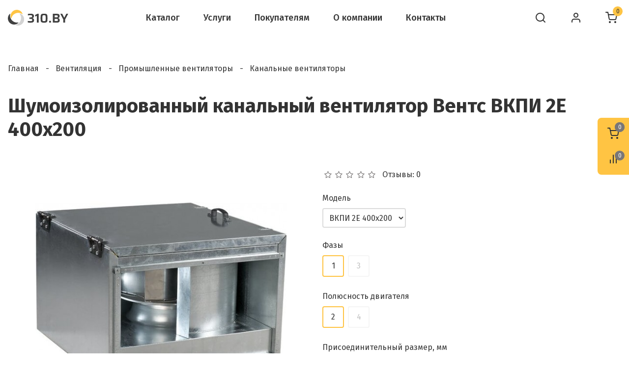

--- FILE ---
content_type: text/html; charset=utf-8
request_url: https://310.by/kanalnyj-ventilyator-vents-vkpi-2e-400h200.html
body_size: 52762
content:
<!DOCTYPE html>
<html dir="ltr" lang="ru" class="desktop mac chrome chrome131 webkit oc30 is-guest route-product-product product-2077 store-0 skin-1 desktop-header-active mobile-sticky no-language no-currency no-wishlist search-page layout-2" data-jb="29291d22" data-jv="3.1.5" data-ov="3.0.2.0">
<head typeof="og:website">
<meta charset="UTF-8" />
<meta name="viewport" content="width=device-width, initial-scale=1.0">
<meta http-equiv="X-UA-Compatible" content="IE=edge">
<title>Шумоизолированный канальный вентилятор Вентс ВКПИ 2Е 400х200 купить в Минске</title>
<base href="https://310.by/" />
<link rel="preload" href="catalog/view/theme/journal3/icons/fonts/icomoon.ttf?vwtf42" as="font" crossorigin>
<link rel="preconnect" href="https://fonts.googleapis.com/" crossorigin>
<link rel="preconnect" href="https://fonts.gstatic.com/" crossorigin>
<meta name="description" content="Шумоизолированный канальный вентилятор Вентс ВКПИ 2Е 400х200 в Минске. Доставим по Беларуси. Консультация со специалистом. Любая форма оплаты" />
<meta property="fb:app_id" content=""/>
<meta property="og:type" content="product"/>
<meta property="og:title" content="Шумоизолированный канальный вентилятор Вентс ВКПИ 2Е 400х200"/>
<meta property="og:url" content="https://310.by/kanalnyj-ventilyator-vents-vkpi-2e-400h200.html"/>
<meta property="og:image" content="https://310.by/image/cache/catalog//ventilyaciya/promyshlennye-vytyazhnye-ventilyatory/vents/vents-vkpi-1024x1024w.jpg"/>
<meta property="og:image:width" content="1024"/>
<meta property="og:image:height" content="1024"/>
<meta property="og:description" content="ПрименениеКанальные вентиляторы Вентс ВКПИ в шумоизолированном корпусе используются в приточных и вытяжных системах вентиляции помещений различного назначения при ограниченном пространстве для монтажа. В зависимости от модели, соединяются с прямоугольными воздуховодами номинальным сечением 400х200,"/>

<!-- Google Tag Manager -->
<script>(function(w,d,s,l,i){w[l]=w[l]||[];w[l].push({'gtm.start':
new Date().getTime(),event:'gtm.js'});var f=d.getElementsByTagName(s)[0],
j=d.createElement(s),dl=l!='dataLayer'?'&l='+l:'';j.async=true;j.src=
'https://www.googletagmanager.com/gtm.js?id='+i+dl;f.parentNode.insertBefore(j,f);
})(window,document,'script','dataLayer','GTM-WPM9K3J');</script>
<!-- End Google Tag Manager -->

<script>window['Journal'] = {"isPopup":false,"isPhone":false,"isTablet":false,"isDesktop":true,"filterScrollTop":true,"filterUrlValuesSeparator":",","countdownDay":"","countdownHour":"","countdownMin":"","countdownSec":"","globalPageColumnLeftTabletStatus":false,"globalPageColumnRightTabletStatus":false,"globalCarouselSpeed":"700","globalCarouselAutoPlay":false,"globalCarouselPauseOnHover":true,"globalCarouselDelay":"3000","globalCarouselLoop":false,"scrollTop":false,"scrollToTop":false,"notificationHideAfter":"2500","quickviewText":"","mobileHeaderOn":"tablet","productPageStyleImageCarouselStyleSpeed":"700","productPageStyleImageCarouselStyleAutoPlay":false,"productPageStyleImageCarouselStylePauseOnHover":true,"productPageStyleImageCarouselStyleDelay":"3000","productPageStyleImageCarouselStyleLoop":false,"productPageStyleCloudZoomStatus":false,"productPageStyleCloudZoomPosition":"inner","productPageStyleAdditionalImagesCarousel":false,"productPageStyleAdditionalImagesHeightAdjustment":"","productPageStyleProductStockUpdate":true,"productPageStylePriceUpdate":false,"productPageStyleOptionsSelect":"required","infiniteScrollStatus":false,"infiniteScrollOffset":"2","infiniteScrollLoadPrev":"\u041f\u043e\u043a\u0430\u0437\u0430\u0442\u044c \u043f\u0440\u0435\u0434\u044b\u0434\u0443\u0449\u0438\u0435 \u0442\u043e\u0432\u0430\u0440\u044b","infiniteScrollLoadNext":"\u041f\u043e\u043a\u0430\u0437\u0430\u0442\u044c \u0435\u0449\u0435","infiniteScrollLoading":"\u0417\u0430\u0433\u0440\u0443\u0437\u043a\u0430...","infiniteScrollNoneLeft":"\u0412\u044b \u0434\u043e\u0441\u0442\u0438\u0433\u043b\u0438 \u043a\u043e\u043d\u0446\u0430 \u0441\u043f\u0438\u0441\u043a\u0430","checkoutUrl":"https:\/\/310.by\/checkout\/","headerHeight":"","headerCompactHeight":"72","mobileMenuOn":"","searchStyleSearchAutoSuggestStatus":true,"searchStyleSearchAutoSuggestDescription":false,"searchStyleSearchAutoSuggestSubCategories":true,"headerMiniSearchDisplay":"page","stickyStatus":false,"stickyFullHomePadding":false,"stickyFullwidth":true,"stickyAt":"","stickyHeight":"40","headerTopBarHeight":"","topBarStatus":false,"headerType":"compact","headerMobileHeight":"64","headerMobileStickyStatus":true,"headerMobileTopBarVisibility":false,"headerMobileTopBarHeight":"","columnsCount":0};</script>
<script>if(window.NodeList&&!NodeList.prototype.forEach){NodeList.prototype.forEach=Array.prototype.forEach;}
(function(){if(Journal['isPhone']){return;}
var wrappers=['search','cart','cart-content','logo','language','currency'];var documentClassList=document.documentElement.classList;function extractClassList(){return['desktop','tablet','phone','desktop-header-active','mobile-header-active','mobile-menu-active'].filter(function(cls){return documentClassList.contains(cls);});}
function mqr(mqls,listener){Object.keys(mqls).forEach(function(k){mqls[k].addListener(listener);});listener();}
function mobileMenu(){console.warn('mobile menu!');var element=document.querySelector('#main-menu');var wrapper=document.querySelector('.mobile-main-menu-wrapper');if(element&&wrapper){wrapper.appendChild(element);}
var main_menu=document.querySelector('.main-menu');if(main_menu){main_menu.classList.add('accordion-menu');}
document.querySelectorAll('.main-menu .dropdown-toggle').forEach(function(element){element.classList.remove('dropdown-toggle');element.classList.add('collapse-toggle');element.removeAttribute('data-toggle');});document.querySelectorAll('.main-menu .dropdown-menu').forEach(function(element){element.classList.remove('dropdown-menu');element.classList.remove('j-dropdown');element.classList.add('collapse');});}
function desktopMenu(){console.warn('desktop menu!');var element=document.querySelector('#main-menu');var wrapper=document.querySelector('.desktop-main-menu-wrapper');if(element&&wrapper){wrapper.insertBefore(element,document.querySelector('#main-menu-2'));}
var main_menu=document.querySelector('.main-menu');if(main_menu){main_menu.classList.remove('accordion-menu');}
document.querySelectorAll('.main-menu .collapse-toggle').forEach(function(element){element.classList.add('dropdown-toggle');element.classList.remove('collapse-toggle');element.setAttribute('data-toggle','dropdown');});document.querySelectorAll('.main-menu .collapse').forEach(function(element){element.classList.add('dropdown-menu');element.classList.add('j-dropdown');element.classList.remove('collapse');});document.body.classList.remove('mobile-wrapper-open');}
function mobileHeader(){console.warn('mobile header!');Object.keys(wrappers).forEach(function(k){var element=document.querySelector('#'+wrappers[k]);var wrapper=document.querySelector('.mobile-'+wrappers[k]+'-wrapper');if(element&&wrapper){wrapper.appendChild(element);}
if(wrappers[k]==='cart-content'){if(element){element.classList.remove('j-dropdown');element.classList.remove('dropdown-menu');}}});var search=document.querySelector('#search');var cart=document.querySelector('#cart');if(search&&(Journal['searchStyle']==='full')){search.classList.remove('full-search');search.classList.add('mini-search');}
if(cart&&(Journal['cartStyle']==='full')){cart.classList.remove('full-cart');cart.classList.add('mini-cart')}}
function desktopHeader(){console.warn('desktop header!');Object.keys(wrappers).forEach(function(k){var element=document.querySelector('#'+wrappers[k]);var wrapper=document.querySelector('.desktop-'+wrappers[k]+'-wrapper');if(wrappers[k]==='cart-content'){if(element){element.classList.add('j-dropdown');element.classList.add('dropdown-menu');document.querySelector('#cart').appendChild(element);}}else{if(element&&wrapper){wrapper.appendChild(element);}}});var search=document.querySelector('#search');var cart=document.querySelector('#cart');if(search&&(Journal['searchStyle']==='full')){search.classList.remove('mini-search');search.classList.add('full-search');}
if(cart&&(Journal['cartStyle']==='full')){cart.classList.remove('mini-cart');cart.classList.add('full-cart');}
documentClassList.remove('mobile-cart-content-container-open');documentClassList.remove('mobile-main-menu-container-open');documentClassList.remove('mobile-overlay');}
function moveElements(classList){if(classList.includes('mobile-header-active')){mobileHeader();mobileMenu();}else if(classList.includes('mobile-menu-active')){desktopHeader();mobileMenu();}else{desktopHeader();desktopMenu();}}
var mqls={phone:window.matchMedia('(max-width: 768px)'),tablet:window.matchMedia('(max-width: 1024px)'),menu:window.matchMedia('(max-width: '+Journal['mobileMenuOn']+'px)')};mqr(mqls,function(){var oldClassList=extractClassList();if(Journal['isDesktop']){if(mqls.phone.matches){documentClassList.remove('desktop');documentClassList.remove('tablet');documentClassList.add('mobile');documentClassList.add('phone');}else if(mqls.tablet.matches){documentClassList.remove('desktop');documentClassList.remove('phone');documentClassList.add('mobile');documentClassList.add('tablet');}else{documentClassList.remove('mobile');documentClassList.remove('phone');documentClassList.remove('tablet');documentClassList.add('desktop');}
if(documentClassList.contains('phone')||(documentClassList.contains('tablet')&&Journal['mobileHeaderOn']==='tablet')){documentClassList.remove('desktop-header-active');documentClassList.add('mobile-header-active');}else{documentClassList.remove('mobile-header-active');documentClassList.add('desktop-header-active');}}
if(documentClassList.contains('desktop-header-active')&&mqls.menu.matches){documentClassList.add('mobile-menu-active');}else{documentClassList.remove('mobile-menu-active');}
var newClassList=extractClassList();if(oldClassList.join(' ')!==newClassList.join(' ')){if(documentClassList.contains('safari')&&!documentClassList.contains('ipad')&&navigator.maxTouchPoints&&navigator.maxTouchPoints>2){window.fetch('index.php?route=journal3/journal3/device_detect',{method:'POST',body:'device=ipad',headers:{'Content-Type':'application/x-www-form-urlencoded'}}).then(function(data){return data.json();}).then(function(data){if(data.response.reload){window.location.reload();}});}
if(document.readyState==='loading'){document.addEventListener('DOMContentLoaded',function(){moveElements(newClassList);});}else{moveElements(newClassList);}}});})();(function(){var cookies={};var style=document.createElement('style');var documentClassList=document.documentElement.classList;document.head.appendChild(style);document.cookie.split('; ').forEach(function(c){var cc=c.split('=');cookies[cc[0]]=cc[1];});if(Journal['popup']){for(var i in Journal['popup']){if(!cookies['p-'+Journal['popup'][i]['c']]){documentClassList.add('popup-open');documentClassList.add('popup-center');break;}}}
if(Journal['notification']){for(var i in Journal['notification']){if(cookies['n-'+Journal['notification'][i]['c']]){style.sheet.insertRule('.module-notification-'+Journal['notification'][i]['m']+'{ display:none }');}}}
if(Journal['headerNotice']){for(var i in Journal['headerNotice']){if(cookies['hn-'+Journal['headerNotice'][i]['c']]){style.sheet.insertRule('.module-header_notice-'+Journal['headerNotice'][i]['m']+'{ display:none }');}}}
if(Journal['layoutNotice']){for(var i in Journal['layoutNotice']){if(cookies['ln-'+Journal['layoutNotice'][i]['c']]){style.sheet.insertRule('.module-layout_notice-'+Journal['layoutNotice'][i]['m']+'{ display:none }');}}}})();</script>
<script>WebFontConfig = { google: { families: ["Fira+Sans:500,400,700:cyrillic,latin-ext&display=block"] } };</script>
<script src="https://ajax.googleapis.com/ajax/libs/webfont/1.6.26/webfont.js" async></script>
<link href="catalog/view/theme/journal3/assets/19a9acade5bd3e0b33687cd67cbaa4ff.css?v=29291d22" type="text/css" rel="stylesheet" media="all" />
<link href="https://310.by/kanalnyj-ventilyator-vents-vkpi-2e-400h200.html" rel="canonical" />
<style>
.blog-post .post-details .post-stats{line-height:1}.blog-post .post-details .post-stats
a{line-height:1}.blog-post .post-details .post-stats .p-posted{display:none}.blog-post .post-details .post-stats .p-author{display:none}.blog-post .post-details .post-stats .p-date{display:inline-flex}.p-date-image{font-family:'Fira Sans';font-weight:500;background:rgba(255, 196, 67, 1);padding:4px;padding-right:8px;padding-left:8px;border-radius:4px;border-top-right-radius:0px;border-bottom-left-radius:0px}.p-date-image
i{font-family:'Fira Sans';font-weight:500}.blog-post .post-details .post-stats .p-comment{display:none}.blog-post .post-details .post-stats .p-view{display:none}.blog-post .post-details .post-stats .p-category{display:none}.post-content>p{margin-bottom:10px}.post-image{display:block;text-align:center;float:none;margin-bottom:48px}.post-image
img{border-radius:4px}.post-content{column-count:initial;column-rule-color:rgba(220, 220, 220, 1);column-rule-width:1px;column-rule-style:none}.blog-post
.tags{justify-content:flex-start;justify-content:flex-start}.blog-post .tags
b{display:none}.user-avatar{display:none}.module-blog_comments .side-image{display:none}.post-comment .user-site::before{left:-1px}.post-comment .user-data .user-date{display:inline-flex}.post-comment .user-data .user-time{display:inline-flex}.comment-form .form-group:not(.required){display:flex}.user-data .user-site{display:inline-flex}.main-posts.post-grid .post-layout.swiper-slide{margin-right:0px;width:calc((100% - -1 * 0px) / 0 - 0.01px)}.main-posts.post-grid .post-layout:not(.swiper-slide){padding:0px;width:calc(100% / 0 - 0.01px)}.one-column #content .main-posts.post-grid .post-layout.swiper-slide{margin-right:0px;width:calc((100% - -1 * 0px) / 0 - 0.01px)}.one-column #content .main-posts.post-grid .post-layout:not(.swiper-slide){padding:0px;width:calc(100% / 0 - 0.01px)}.two-column #content .main-posts.post-grid .post-layout.swiper-slide{margin-right:0px;width:calc((100% - -1 * 0px) / 0 - 0.01px)}.two-column #content .main-posts.post-grid .post-layout:not(.swiper-slide){padding:0px;width:calc(100% / 0 - 0.01px)}.side-column .main-posts.post-grid .post-layout.swiper-slide{margin-right:0px;width:calc((100% - -1 * 0px) / 0 - 0.01px)}.side-column .main-posts.post-grid .post-layout:not(.swiper-slide){padding:0px;width:calc(100% / 0 - 0.01px)}.post-grid .post-thumb:hover .image
img{transform:scale(1)}.post-grid .post-thumb
.caption{position:relative;bottom:auto;width:auto}.post-grid .post-thumb
.name{display:flex;width:auto;margin-left:auto;margin-right:auto;justify-content:flex-start;margin-left:0;margin-right:auto}.post-grid .post-thumb .name
a{white-space:normal;overflow:visible;text-overflow:initial}.post-grid .post-thumb
.description{display:none}.post-grid .post-thumb .button-group{display:flex;justify-content:flex-start}.post-grid .post-thumb .btn-read-more .btn-text{display:none}.post-grid .post-thumb .btn-read-more::before{display:inline-block}.post-grid .post-thumb .btn-read-more::after{display:inline-block}.post-grid .post-thumb .post-stats{justify-content:flex-start;position:static;transform:translateY(0);width:auto}.post-list .post-layout:not(.swiper-slide){margin-bottom:32px}.post-list .post-thumb
.caption{flex-basis:1px;margin-left:32px}.post-list .post-thumb
.image{display:block}.post-list .post-thumb{border-width:0;border-bottom-width:1px;border-style:solid;border-color:rgba(237, 237, 237, 1);padding-bottom:32px}.post-list .post-thumb .image
a{border-radius:4px}.post-list .post-thumb:hover .image
img{transform:scale(1.15)}.post-list .post-thumb
.name{display:flex;width:auto;margin-left:auto;margin-right:auto;justify-content:flex-start;margin-left:0;margin-right:auto;padding-bottom:16px}.post-list .post-thumb .name
a{white-space:normal;overflow:visible;text-overflow:initial;font-family:'Fira Sans';font-weight:500;font-size:18px;color:rgba(51, 51, 51, 1)}.desktop .post-list .post-thumb .name a:hover{color:rgba(122, 119, 119, 1)}.post-list .post-thumb
.description{display:block}.post-list .post-thumb .button-group{display:none;justify-content:flex-end}.post-list .post-thumb .btn-read-more::before{display:none}.post-list .post-thumb .btn-read-more .btn-text{display:inline-block;padding:0}.post-list .post-thumb .post-stats{display:flex;justify-content:flex-start}.post-list .post-thumb .post-stats .p-author{display:none}.post-list .post-thumb .p-date{display:none}.post-list .post-thumb .post-stats .p-comment{display:none}.post-list .post-thumb .post-stats .p-view{display:none}.blog-feed
span{display:block}.blog-feed{display:none}.boxed-layout .site-wrapper{overflow:hidden}.wrapper, .mega-menu-content, .site-wrapper > .container, .grid-cols,.desktop-header-active .is-sticky .header .desktop-main-menu-wrapper,.desktop-header-active .is-sticky .sticky-fullwidth-bg,.boxed-layout .site-wrapper, .breadcrumb, .title-wrapper, .page-title > span,.desktop-header-active .header .top-bar,.desktop-header-active .header .mid-bar,.desktop-main-menu-wrapper{max-width:1280px}.desktop-main-menu-wrapper .main-menu>.j-menu>.first-dropdown::before{transform:translateX(calc(0px - (100vw - 1280px) / 2))}html[dir='rtl'] .desktop-main-menu-wrapper .main-menu>.j-menu>.first-dropdown::before{transform:none;right:calc(0px - (100vw - 1280px) / 2)}.desktop-main-menu-wrapper .main-menu>.j-menu>.first-dropdown.mega-custom::before{transform:translateX(calc(0px - (200vw - 1280px) / 2))}html[dir='rtl'] .desktop-main-menu-wrapper .main-menu>.j-menu>.first-dropdown.mega-custom::before{transform:none;right:calc(0px - (200vw - 1280px) / 2)}.column-left
#content{padding-left:56px}.column-right
#content{padding-right:56px}.side-column{max-width:200px}.one-column
#content{max-width:calc(100% - 200px)}.two-column
#content{max-width:calc(100% - 200px * 2)}.page-title{display:block}.dropdown.drop-menu>.j-dropdown{left:50%;right:auto;transform:translate3d(-50%,-10px,0)}.dropdown.drop-menu.animating>.j-dropdown{left:50%;right:auto;transform:translate3d(-50%,0,0)}.dropdown.drop-menu>.j-dropdown::before{left:50%;right:auto;transform:translateX(-50%)}.dropdown.dropdown .j-menu .dropdown>a>.count-badge{margin-right:0}.dropdown.dropdown .j-menu .dropdown>a>.count-badge+.open-menu+.menu-label{margin-left:7px}.dropdown.dropdown .j-menu .dropdown>a::after{display:block}.dropdown.dropdown .j-menu>li>a{font-family:'Fira Sans';font-weight:400;font-size:16px;color:rgba(51, 51, 51, 1);background:rgba(255, 255, 255, 1);padding:16px}.dropdown.dropdown .j-menu .links-text{white-space:normal;overflow:visible;text-overflow:initial}.desktop .dropdown.dropdown .j-menu > li:hover > a, .dropdown.dropdown .j-menu>li.active>a{background:rgba(244, 244, 244, 1)}.dropdown.dropdown .j-menu a .count-badge{display:none;position:relative}.dropdown.dropdown:not(.mega-menu) .j-dropdown{min-width:312px}.dropdown.dropdown:not(.mega-menu) .j-menu{box-shadow:0 1px 3px rgba(0, 0, 0, 0.3);border-radius:8px}.dropdown.dropdown .j-dropdown::before{display:none}legend{font-family:'Fira Sans';font-weight:700;font-size:24px;margin-bottom:24px;white-space:normal;overflow:visible;text-overflow:initial}legend::after{display:none}legend.page-title>span::after{display:none}.title{font-family:'Fira Sans';font-weight:700;font-size:24px;margin-bottom:24px;white-space:normal;overflow:visible;text-overflow:initial}.title::after{display:none}.title.page-title>span::after{display:none}.swiper-container{overflow:hidden}.swiper-buttons{display:block;top:50%}.swiper-button-prev{left:0;right:auto;transform:translate(0,-50%)}.swiper-button-next{left:auto;right:0;transform:translate(0, -50%)}.swiper-buttons
div{width:48px;height:48px;background:rgba(255, 255, 255, 1);border-radius:50px;box-shadow:0 1px 3px rgba(0,0,0,0.3)}.swiper-button-disabled{opacity:0.25}.swiper-buttons div::before{content:'\ea24' !important;font-family:icomoon !important;font-size:24px;color:rgba(122, 119, 119, 1)}.swiper-buttons .swiper-button-next::before{content:'\ea25' !important;font-family:icomoon !important;font-size:24px;color:rgba(122, 119, 119, 1);left:2px}.swiper-buttons div:not(.swiper-button-disabled):hover{background:rgba(244, 244, 244, 1)}.swiper-buttons div:not(.swiper-button-disabled):active{background:rgba(255,255,255,1)}.swiper-pagination{display:none !important;padding:16px;left:50%;right:auto;transform:translateX(-50%)}.swiper{padding-bottom:0}.swiper-pagination-bullet{width:10px;height:10px;background-color:rgba(237,237,237,1)}.swiper-pagination>span+span{margin-left:8px}.desktop .swiper-pagination-bullet:hover{background-color:rgba(255,196,67,1)}.swiper-pagination-bullet.swiper-pagination-bullet-active{background-color:rgba(255,196,67,1)}.swiper-pagination>span{border-radius:50px}html:not(.popup) .page-title{font-size:40px;color:rgba(51, 51, 51, 1);margin-bottom:40px;white-space:normal;overflow:visible;text-overflow:initial}html:not(.popup) .page-title::after{display:none}html:not(.popup) .page-title.page-title>span::after{display:none}.grid-col::before{display:none !important}.title.module-title{font-family:'Fira Sans';font-weight:700;font-size:24px;margin-bottom:24px;white-space:normal;overflow:visible;text-overflow:initial}.title.module-title::after{display:none}.title.module-title.page-title>span::after{display:none}.btn,.btn:visited{font-size:16px;color:rgba(51,51,51,1)}.btn:hover{color:rgba(51, 48, 48, 1) !important;background:rgba(255, 207, 107, 1) !important}.btn:active,.btn:hover:active,.btn:focus:active{color:rgba(51, 48, 48, 1) !important;background:rgba(255, 196, 67, 1) !important}.btn:focus{color:rgba(51, 48, 48, 1) !important;background:rgba(255,196,67,1)}.btn{background:rgba(255, 196, 67, 1);padding:16px;padding-right:24px;padding-left:24px;border-radius:4px !important}.btn.btn.disabled::after{font-size:20px}.btn-primary.btn,.btn-primary.btn:visited{font-size:16px;color:rgba(51,51,51,1)}.btn-primary.btn:hover{color:rgba(51, 48, 48, 1) !important;background:rgba(255, 207, 107, 1) !important}.btn-primary.btn:active,.btn-primary.btn:hover:active,.btn-primary.btn:focus:active{color:rgba(51, 48, 48, 1) !important;background:rgba(255, 196, 67, 1) !important}.btn-primary.btn:focus{color:rgba(51, 48, 48, 1) !important;background:rgba(255,196,67,1)}.btn-primary.btn{background:rgba(255, 196, 67, 1);padding:16px;padding-right:24px;padding-left:24px;border-radius:4px !important}.btn-primary.btn.btn.disabled::after{font-size:20px}.buttons{margin-top:0px;padding-top:24px}.buttons>div{flex:0 0 auto;width:auto;flex-basis:0}.buttons > div
.btn{width:auto}.buttons .pull-left{margin-right:auto}.buttons>div+div{padding-left:24px}.buttons .pull-right:only-child{flex:0 0 auto;width:auto;margin:0
auto 0 0}.buttons .pull-right:only-child
.btn{width:auto}.buttons input+.btn{margin-top:24px}.nav-tabs>li>a,.nav-tabs>li.active>a,.nav-tabs>li.active>a:hover,.nav-tabs>li.active>a:focus{font-family:'Fira Sans';font-weight:500;font-size:18px;color:rgba(51,51,51,1)}.nav-tabs>li{border-width:0;border-bottom-width:4px;border-style:solid;border-color:rgba(0, 0, 0, 0);flex-grow:0}.desktop .nav-tabs>li:hover{border-color:rgba(255,196,67,1)}.nav-tabs>li.active{border-color:rgba(255,196,67,1)}.nav-tabs>li.active::after{display:none}.nav-tabs>li>a{justify-content:center;white-space:nowrap;padding:24px}.nav-tabs{margin-bottom:40px;display:flex;justify-content:flex-start;flex-wrap:nowrap;overflow-x:auto;overflow-y:hidden;-webkit-overflow-scrolling:touch}.mobile .nav-tabs{overflow-x:scroll}.nav-tabs::-webkit-scrollbar{-webkit-appearance:none;height:1px;height:5px;width:5px}.nav-tabs::-webkit-scrollbar-track{background-color:white}.nav-tabs::-webkit-scrollbar-thumb{background-color:#999;background-color:rgba(237,237,237,1)}.tab-container::before{display:none}.tab-container{display:block}.tab-container .nav-tabs{flex-direction:row}.alert
i{color:rgba(122,119,119,1)}.alert{color:rgba(122, 119, 119, 1);margin-bottom:40px}.alert.alert-dismissible
.close{color:rgba(122, 119, 119, 1)}.alert.alert-warning
i{color:rgba(255,255,255,1)}.alert.alert-warning{color:rgba(255, 255, 255, 1);background:rgba(234, 48, 36, 1)}.alert-warning.alert-dismissible
.close{color:rgba(255, 255, 255, 1)}.alert.alert-danger
i{color:rgba(255,255,255,1)}.alert.alert-danger{color:rgba(255, 255, 255, 1);background:rgba(234, 48, 36, 1)}.alert-danger.alert-dismissible
.close{color:rgba(255,255,255,1)}.breadcrumb{display:block !important;text-align:left;padding-top:56px;padding-right:0px;padding-bottom:40px;padding-left:0px;white-space:nowrap;-webkit-overflow-scrolling:touch}.breadcrumb
a{color:rgba(51, 51, 51, 1);text-decoration:none}.breadcrumb a:hover{color:rgba(122,119,119,1)}.breadcrumb>li+li:before{padding-right:13px;padding-left:10px;content:'-';color:rgba(51, 51, 51, 1)}.mobile
.breadcrumb{overflow-x:scroll}.breadcrumb::-webkit-scrollbar{-webkit-appearance:none;height:1px;height:0px;width:0px}.breadcrumb::-webkit-scrollbar-track{background-color:white}.breadcrumb::-webkit-scrollbar-thumb{background-color:#999}body{font-family:'Fira Sans';font-weight:400;font-size:16px;color:rgba(51, 51, 51, 1);line-height:1.5;-webkit-font-smoothing:subpixel-antialiased}body
a{color:rgba(25, 103, 210, 1);display:inline-block}body a:focus{color:rgba(122, 119, 119, 1)}body a:hover{color:rgba(25, 103, 210, 0.8)}body
p{padding-bottom:24px}body
ol{margin-bottom:24px}body
ul{margin-bottom:24px}body
h1{font-size:32px;padding-top:16px;padding-bottom:24px}body
h2{font-size:24px;padding-top:16px;padding-bottom:24px}body
h3{font-size:24px;padding-top:16px;padding-bottom:24px}body
h4{font-family:'Fira Sans';font-weight:500;font-size:18px;padding-bottom:16px}body
h5{font-family:'Fira Sans';font-weight:500;font-size:16px;padding-bottom:16px}body
h6{font-family:'Fira Sans';font-weight:500;font-size:14px}body
blockquote{padding-left:24px;margin-bottom:24px;border-width:0;border-left-width:6px;border-style:solid;border-color:rgba(255, 196, 67, 1);float:none;display:block}body blockquote::before{margin-left:initial;margin-right:auto;float:left}body
hr{overflow:visible}body .drop-cap{font-family:'Fira Sans';font-weight:700}body .amp::before{top:5px}.count-badge{font-size:12px;color:rgba(51,51,51,1);background:rgba(255,196,67,1);border-radius:50px}.count-zero{display:inline-flex}.product-label
b{font-size:16px;background:rgba(255,196,67,1);border-radius:50px;padding:8px;padding-right:12px;padding-left:12px}.tooltip-inner{font-family:'Fira Sans';font-weight:400;font-size:16px;color:rgba(255, 255, 255, 1);background:rgba(122, 119, 119, 1);border-radius:4px;padding:8px;padding-right:16px;padding-left:16px}.tooltip.top .tooltip-arrow{border-top-color:rgba(122, 119, 119, 1)}.tooltip.right .tooltip-arrow{border-right-color:rgba(122, 119, 119, 1)}.tooltip.bottom .tooltip-arrow{border-bottom-color:rgba(122, 119, 119, 1)}.tooltip.left .tooltip-arrow{border-left-color:rgba(122, 119, 119, 1)}table
a{color:rgba(51, 51, 51, 1)}table a:hover{color:rgba(122, 119, 119, 1)}table tbody
td{border-width:0 !important;border-top-width:1px !important;border-style:solid !important;border-color:rgba(220, 220, 220, 1) !important}table{border-width:1px !important;border-style:solid !important;border-color:rgba(220, 220, 220, 1) !important}table
td{padding:16px
!important}table thead
td{font-family:'Fira Sans';font-weight:500}table thead td, table thead
th{border-width:0 !important;border-top-width:1px !important;border-style:solid !important;border-color:rgba(220, 220, 220, 1) !important}.table-responsive>table{border-width:1px !important;border-style:solid !important;border-color:rgba(220, 220, 220, 1) !important}.table-responsive::-webkit-scrollbar-thumb{background-color:rgba(255,196,67,1);border-radius:8px}.table-responsive::-webkit-scrollbar-track{background-color:rgba(244,244,244,1)}.table-responsive::-webkit-scrollbar{height:8px;width:8px}.table-responsive{-webkit-overflow-scrolling:touch}.has-error{color:rgba(234, 48, 36, 1) !important}.form-group .control-label{padding-bottom:8px;justify-content:flex-start}.has-error .form-control{border-style:solid !important;border-color:rgba(234, 48, 36, 1) !important}.required .control-label::after, .required .control-label+div::before,.text-danger{color:rgba(234,48,36,1)}.form-group{margin-bottom:24px}.required.has-error .control-label::after, .required.has-error .control-label+div::before{color:rgba(234, 48, 36, 1) !important}input.form-control{font-size:16px !important;color:rgba(51, 51, 51, 1) !important;padding:8px
!important;border-width:2px !important;border-style:solid !important;border-color:rgba(220, 220, 220, 1) !important;border-radius:4px !important;max-width:512px;height:40px}input.form-control:hover{border-color:rgba(122, 119, 119, 1) !important}input.form-control:focus,input.form-control:active{border-color:rgba(122, 119, 119, 1) !important}input.form-control:focus{box-shadow:none}input.form-control::placeholder{color:rgba(119, 119, 119, 0.5) !important}textarea.form-control{font-size:16px !important;color:rgba(51, 51, 51, 1) !important;padding:8px
!important;border-width:2px !important;border-style:solid !important;border-color:rgba(220, 220, 220, 1) !important;border-radius:4px !important;max-width:512px;height:160px}textarea.form-control:hover{border-color:rgba(122, 119, 119, 1) !important}textarea.form-control:focus,textarea.form-control:active{border-color:rgba(122, 119, 119, 1) !important}textarea.form-control:focus{box-shadow:none}textarea.form-control::placeholder{color:rgba(119, 119, 119, 0.5) !important}select.form-control{font-size:16px !important;color:rgba(51, 51, 51, 1) !important;padding:8px
!important;border-width:2px !important;border-style:solid !important;border-color:rgba(220, 220, 220, 1) !important;border-radius:4px !important;max-width:512px;height:40px}select.form-control:hover{border-color:rgba(122, 119, 119, 1) !important}select.form-control:focus,select.form-control:active{border-color:rgba(122, 119, 119, 1) !important}select.form-control:focus{box-shadow:none}select.form-control::placeholder{color:rgba(119, 119, 119, 0.5) !important}.radio{width:100%}.checkbox{width:100%}.stepper input.form-control{border-style:none !important}.stepper input.form-control:hover{box-shadow:none}.stepper input.form-control:focus{box-shadow:none}.stepper{height:40px;border-style:solid;border-color:rgba(255, 196, 67, 1);border-radius:4px}.stepper span
i{color:rgba(51, 51, 51, 1);background-color:rgba(255, 196, 67, 1)}.stepper span i:hover{background-color:rgba(255, 207, 107, 1)}.stepper span i:active{background-color:rgba(255,207,107,1)}.pagination-results{margin-top:32px;justify-content:flex-end}.pagination-results .text-right{display:block}.pagination>li>a{color:rgba(51,51,51,1)}.pagination>li>a:hover{color:rgba(51,51,51,1)}.pagination>li.active>span,.pagination>li.active>span:hover,.pagination>li>a:focus{color:rgba(51,51,51,1)}.pagination>li{background:none;border-radius:4px}.pagination>li>a,.pagination>li>span{padding:12px;padding-right:16px;padding-left:16px}.pagination>li:hover{background:rgba(244,244,244,1)}.pagination>li.active{background:rgba(255, 196, 67, 1)}.pagination > li:first-child a::before, .pagination > li:last-child a::before{content:'\ea28' !important;font-family:icomoon !important}.pagination > li .prev::before, .pagination > li .next::before{content:'\ea24' !important;font-family:icomoon !important}.pagination>li:not(:first-of-type){margin-left:8px}.rating .fa-stack{font-size:16px;width:1.4em}.rating .fa-star, .rating .fa-star+.fa-star-o{color:rgba(255, 196, 67, 1)}.rating .fa-star-o:only-child{color:rgba(122,119,119,1)}.popup-inner-body{max-height:calc(100vh - 24px * 2)}.popup-container{max-width:calc(100% - 24px * 2)}.popup-body,.popup{background:rgba(255, 255, 255, 1)}.popup-content, .popup .site-wrapper{padding:24px}.popup-body{border-radius:8px;box-shadow:0 1px 3px rgba(0, 0, 0, 0.3)}.popup-container .popup-close::before{content:'\ec2a' !important;font-family:icomoon !important;font-size:32px;color:rgba(255,255,255,1)}.popup-close{margin-right:-20px;margin-top:16px}.popup-container>.btn{background:none;padding:0px}.popup-container>.btn:hover{background:none !important}.popup-container>.btn:active,.popup-container>.btn:hover:active,.popup-container>.btn:focus:active{background:none !important}.popup-container>.btn:focus{background:none}.popup-container>.btn.btn.disabled::after{font-size:20px}.scroll-top{left:auto;right:10px;transform:translateX(0)}.journal-loading > i::before, .ias-spinner > i::before, .lg-outer .lg-item::after,.btn.disabled::after{content:'\ea2b' !important;font-family:icomoon !important;font-size:40px;color:rgba(122, 119, 119, 1)}.journal-loading > .fa-spin, .lg-outer .lg-item::after,.btn.disabled::after{animation:fa-spin infinite linear;;animation-duration:1800ms}.btn-cart::before,.fa-shopping-cart::before{content:'\ebb9' !important;font-family:icomoon !important;font-size:24px}.btn-compare::before,.compare-btn::before{content:'\ea10' !important;font-family:icomoon !important;font-size:24px}.fa-times-circle::before,.fa-times::before,.reset-filter::before,.notification-close::before,.popup-close::before,.hn-close::before{content:'\ec2a' !important;font-family:icomoon !important;font-size:24px}.modal .modal-header
.close{font-size:24px;color:rgba(122, 119, 119, 1);top:-4px}.modal-header .modal-title{line-height:1}.modal{color:rgba(51,51,51,1)}.modal-header{border-style:none}.modal .modal-content{border-radius:8px;border-style:none;box-shadow:0 1px 3px rgba(0,0,0,0.3)}.notification-cart.notification{max-width:512px;margin-bottom:8px;padding:16px;border-radius:4px;box-shadow:0 1px 3px rgba(0, 0, 0, 0.3);font-size:14px}.notification-cart .notification-close{display:none}.notification-cart .notification-close::before{left:-12px;top:12px}.notification-cart .notification-close:hover::before{color:rgba(234, 48, 36, 1)}.notification-cart
img{display:block;margin-right:16px}.notification-cart .notification-title{font-family:'Fira Sans';font-weight:500;font-size:14px}.notification-cart .notification-text
a{font-size:14px;color:rgba(122, 119, 119, 1);text-decoration:underline}.notification-cart .notification-text a:hover{text-decoration:none}.notification-cart .notification-buttons{display:none}.notification-cart .notification-view-cart{display:none;flex-grow:1}.notification-cart .notification-checkout{display:none;flex-grow:1}.notification-cart .notification-checkout::after{margin-left:5px}.notification-compare.notification{max-width:512px;margin-bottom:8px;padding:16px;border-radius:4px;box-shadow:0 1px 3px rgba(0, 0, 0, 0.3);font-size:14px}.notification-compare .notification-close{display:none}.notification-compare .notification-close::before{left:-12px;top:12px}.notification-compare .notification-close:hover::before{color:rgba(234, 48, 36, 1)}.notification-compare
img{display:block;margin-right:16px}.notification-compare .notification-title{font-family:'Fira Sans';font-weight:500;font-size:14px}.notification-compare .notification-text
a{font-size:14px;color:rgba(122, 119, 119, 1);text-decoration:underline}.notification-compare .notification-text a:hover{text-decoration:none}.notification-compare .notification-buttons{display:none}.notification-compare .notification-view-cart{display:none;flex-grow:1}.notification-compare .notification-checkout{display:none;flex-grow:1}.notification-compare .notification-checkout::after{margin-left:5px}.popup-quickview .product-right
.description{order:100}.popup-quickview .expand-content{max-height:100%;overflow:visible}.popup-quickview .block-expanded + .block-expand-overlay .block-expand::after{content:'Show Less'}.popup-quickview .block-expand-overlay{background:linear-gradient(to bottom, transparent, rgba(255, 255, 255, 1))}.safari.popup-quickview .block-expand-overlay{background:linear-gradient(to bottom, rgba(255,255,255,0), rgba(255, 255, 255, 1))}.iphone.popup-quickview .block-expand-overlay{background:linear-gradient(to bottom, rgba(255,255,255,0), rgba(255, 255, 255, 1))}.ipad.popup-quickview .block-expand-overlay{background:linear-gradient(to bottom,rgba(255,255,255,0),rgba(255,255,255,1))}.login-box{flex-direction:row}.login-box
.well{margin-right:40px}.popup-login .popup-container{width:512px}.popup-register .popup-container{width:512px}.login-box>div:first-of-type{margin-right:40px}.account-list>li>a{color:rgba(51, 51, 51, 1);padding:24px;border-radius:8px;box-shadow:0 1px 3px rgba(0,0,0,0.3);flex-direction:column;width:100%;text-align:center}.account-list>li>a::before{font-size:24px;margin:0}.account-list .edit-info{display:flex}.route-information-sitemap .site-edit{display:block}.account-list .edit-pass{display:flex}.route-information-sitemap .site-pass{display:block}.account-list .edit-address{display:flex}.route-information-sitemap .site-address{display:block}.account-list .edit-wishlist{display:none}.my-cards{display:block}.account-list .edit-order{display:flex}.route-information-sitemap .site-history{display:block}.account-list .edit-downloads{display:none}.route-information-sitemap .site-download{display:none}.account-list .edit-rewards{display:flex}.account-list .edit-returns{display:none}.account-list .edit-transactions{display:none}.account-list .edit-recurring{display:none}.my-affiliates{display:none}.my-newsletter .account-list{display:none}.my-affiliates
.title{display:none}.my-newsletter
.title{display:none}.my-account
.title{display:none}.my-orders
.title{display:none}.my-cards
.title{display:none}.account-list>li>a:hover{border-color:rgba(0, 0, 0, 0);box-shadow:0 3px 9px rgba(0,0,0,0.3)}.account-list>li{width:calc(100% / 3);padding:12px;margin:0}.account-list{margin:0
-12px -12px;flex-direction:row}.account-list>.edit-info>a::before{content:'\eb51' !important;font-family:icomoon !important}.account-list>.edit-pass>a::before{content:'\eb76' !important;font-family:icomoon !important}.account-list>.edit-address>a::before{content:'\ebc6' !important;font-family:icomoon !important}.account-list>.edit-order>a::before{content:'\e9bf' !important;font-family:icomoon !important}.account-list>.edit-rewards>a::before{content:'\ebca' !important;font-family:icomoon !important}.route-account-register .account-customer-group label::after{display:none !important}#account .account-lastname{display:none !important}#account .account-fax{display:none !important}.route-account-register .address-lastname{display:none !important}#account-address .address-lastname{display:none !important}.route-account-register .address-company label::after{display:none !important}#account-address .address-company label::after{display:none !important}.route-account-register .address-address-2 label::after{display:none !important}#account-address .address-address-2 label::after{display:none !important}.route-account-register .address-country{display:none !important}#account-address .address-country{display:none !important}.route-account-register .address-zone{display:none !important}#account-address .address-zone{display:none !important}.route-account-register .address-postcode{display:none !important}#account-address .address-postcode{display:none !important}.route-account-register #account+fieldset+fieldset{display:none !important}.route-account-account .my-newsletter{display:none !important}.route-checkout-cart .cart-page{display:block}.panels-total{flex-direction:column}.panels-total .cart-total{align-items:flex-start}.cart-table .td-image{display:table-cell}.cart-table .td-qty .stepper, .cart-section .stepper, .cart-table .td-qty .btn-update.btn, .cart-section .td-qty .btn-primary.btn{display:inline-flex}.cart-table .td-name{display:table-cell}.cart-table .td-model{display:table-cell}.route-account-order-info .table-responsive .table-order thead>tr>td:nth-child(2){display:table-cell}.route-account-order-info .table-responsive .table-order tbody>tr>td:nth-child(2){display:table-cell}.route-account-order-info .table-responsive .table-order tfoot>tr>td:last-child{display:table-cell}.cart-table .td-price{display:table-cell}.route-checkout-cart .cart-panels
.title{display:none}.route-checkout-cart .cart-panels>p{display:none}.route-checkout-cart .cart-panels .panel-reward{display:none}.route-checkout-cart .cart-panels .panel-coupon{display:none}.route-checkout-cart .cart-panels .panel-shipping{display:none}.route-checkout-cart .cart-panels .panel-voucher{display:none}.route-checkout-cart .cart-panels .panel-reward
.collapse{display:block}.route-checkout-cart .cart-panels .panel-reward .panel-heading{pointer-events:none}.route-checkout-cart .cart-panels .panel-coupon
.collapse{display:block}.route-checkout-cart .cart-panels .panel-coupon .panel-heading{pointer-events:none}.route-checkout-cart .cart-panels .panel-shipping
.collapse{display:block}.route-checkout-cart .cart-panels .panel-shipping .panel-heading{pointer-events:none}.route-checkout-cart .cart-panels .panel-voucher
.collapse{display:block}.route-checkout-cart .cart-panels .panel-voucher .panel-heading{pointer-events:none}.route-product-category .page-title{display:block}.route-product-category .category-description{order:10}.category-image{float:left}.category-text{position:static;bottom:auto}.category-description{margin-top:56px}.refine-categories .refine-item.swiper-slide{margin-right:0px;width:calc((100% - -1 * 0px) / 0 - 0.01px)}.refine-categories .refine-item:not(.swiper-slide){padding:0px;width:calc(100% / 0 - 0.01px)}.one-column #content .refine-categories .refine-item.swiper-slide{margin-right:0px;width:calc((100% - -1 * 0px) / 0 - 0.01px)}.one-column #content .refine-categories .refine-item:not(.swiper-slide){padding:0px;width:calc(100% / 0 - 0.01px)}.two-column #content .refine-categories .refine-item.swiper-slide{margin-right:0px;width:calc((100% - -1 * 0px) / 0 - 0.01px)}.two-column #content .refine-categories .refine-item:not(.swiper-slide){padding:0px;width:calc(100% / 0 - 0.01px)}.side-column .refine-categories .refine-item.swiper-slide{margin-right:15px;width:calc((100% - 0 * 15px) / 1 - 0.01px)}.side-column .refine-categories .refine-item:not(.swiper-slide){padding:7.5px;width:calc(100% / 1 - 0.01px)}.refine-item a
img{display:none}.refine-name{white-space:normal;overflow:visible;text-overflow:initial}.refine-name .count-badge{display:none}.checkout-section.section-login{display:block}.checkout-section{background:rgba(255, 255, 255, 1);padding:24px;border-radius:8px;box-shadow:0 1px 3px rgba(0, 0, 0, 0.3);margin-bottom:24px}.quick-checkout-wrapper > div
.right{padding-left:24px;width:calc(100% - 25%)}.quick-checkout-wrapper > div
.left{width:25%}.section-payment{padding-left:24px;width:calc(100% - 50%);display:block}.section-shipping{width:50%;display:block}.quick-checkout-wrapper .right .section-cvr{display:none}.quick-checkout-wrapper .right .section-cvr .control-label{display:none}.quick-checkout-wrapper .right .section-cvr .form-coupon{display:none}.quick-checkout-wrapper .right .section-cvr .form-voucher{display:none}.quick-checkout-wrapper .right .section-cvr .form-reward{display:none}.quick-checkout-wrapper .right .checkout-payment-details
legend{display:block}.cart-section .td-model{display:none}.quick-checkout-wrapper .right .confirm-section .buttons>div{flex:1;width:auto;flex-basis:0}.quick-checkout-wrapper .right .confirm-section .buttons > div
.btn{width:100%}.quick-checkout-wrapper .right .confirm-section .buttons .pull-left{margin-right:0}.quick-checkout-wrapper .right .confirm-section .buttons .pull-right:only-child{flex:1}.quick-checkout-wrapper .right .confirm-section .buttons .pull-right:only-child
.btn{width:100%}.quick-checkout-wrapper .right .confirm-section .buttons input+.btn{margin-top:24px}.quick-checkout-wrapper .confirm-section
textarea{display:block}.quick-checkout-wrapper .section-comments label::after{display:none !important}.quick-checkout-wrapper .left .section-login
.title{display:block}.quick-checkout-wrapper .left .section-register
.title{display:block}.quick-checkout-wrapper .left .payment-address
.title{display:block}.quick-checkout-wrapper .left .shipping-address
.title{display:block}.quick-checkout-wrapper .right .shipping-payment
.title{display:block}.quick-checkout-wrapper .right .section-cvr
.title{display:none}.quick-checkout-wrapper .right .checkout-payment-details
.title{display:block}.quick-checkout-wrapper .right .confirm-section
.title{display:block}.quick-checkout-wrapper .account-customer-group{display:none !important}.quick-checkout-wrapper .account-lastname{display:none !important}.quick-checkout-wrapper .account-fax{display:none !important}.quick-checkout-wrapper .address-firstname{display:none !important}.quick-checkout-wrapper .address-lastname{display:none !important}.quick-checkout-wrapper .address-company{display:none !important}.quick-checkout-wrapper .address-address-1 label::after{display:none !important}.quick-checkout-wrapper .address-address-2{display:none !important}.quick-checkout-wrapper .address-city label::after{display:none !important}.quick-checkout-wrapper .address-country{display:none !important}.quick-checkout-wrapper .address-zone{display:none !important}.quick-checkout-wrapper .address-postcode{display:none !important}.quick-checkout-wrapper .section-body .address-address-1{order:2}.quick-checkout-wrapper .section-body .address-city{order:1}.quick-checkout-wrapper .shipping-payment .shippings
p{display:none;font-weight:bold}.quick-checkout-wrapper .shipping-payment .ship-wrapper
p{display:none}.shipping-payment .section-body
.radio{margin-bottom:8px}.section-shipping .section-body>div:first-child::before{margin-right:7px}.section-shipping .section-body>div:nth-child(2)::before{margin-right:7px}.section-payment .section-body>div:first-child::before{margin-right:7px}.section-payment .section-body>div:nth-child(2)::before{margin-right:7px}.section-payment .section-body>div:nth-child(3)::before{margin-right:7px}.quick-checkout-wrapper .cart-section{order:-1}.quick-checkout-wrapper .cart-section .td-qty .stepper input.form-control{border-style:none !important}.quick-checkout-wrapper .cart-section .td-qty .stepper input.form-control:hover{box-shadow:none}.quick-checkout-wrapper .cart-section .td-qty .stepper input.form-control:focus{box-shadow:none}.quick-checkout-wrapper .cart-section .td-qty
.stepper{height:40px;border-style:solid;border-color:rgba(255, 196, 67, 1);border-radius:4px}.quick-checkout-wrapper .cart-section .td-qty .stepper span
i{color:rgba(51, 51, 51, 1);background-color:rgba(255, 196, 67, 1)}.quick-checkout-wrapper .cart-section .td-qty .stepper span i:hover{background-color:rgba(255, 207, 107, 1)}.quick-checkout-wrapper .cart-section .td-qty .stepper span i:active{background-color:rgba(255, 207, 107, 1)}.quick-checkout-wrapper .cart-section .td-qty .btn-danger.btn{background:none;padding:0px}.quick-checkout-wrapper .cart-section .td-qty .btn-danger.btn:hover{background:none !important}.quick-checkout-wrapper .cart-section .td-qty .btn-danger.btn:active, .quick-checkout-wrapper .cart-section .td-qty .btn-danger.btn:hover:active, .quick-checkout-wrapper .cart-section .td-qty .btn-danger.btn:focus:active{background:none !important}.quick-checkout-wrapper .cart-section .td-qty .btn-danger.btn:focus{background:none}.quick-checkout-wrapper .cart-section .td-qty .btn-danger.btn.btn.disabled::after{font-size:20px}.route-product-compare .compare-buttons .btn-cart{display:flex}.route-product-compare .compare-buttons .btn-remove{display:flex}.compare-name{display:table-row}.compare-image{display:table-row}.compare-price{display:table-row}.compare-model{display:none}.compare-manufacturer{display:table-row}.compare-availability{display:table-row}.compare-rating{display:none}.compare-summary{display:none}.compare-weight{display:none}.compare-dimensions{display:none}.route-information-contact .location-title{display:none}.route-information-contact .store-image{display:none}.route-information-contact .store-address{display:none}.route-information-contact .store-tel{display:none}.route-information-contact .store-fax{display:none}.route-information-contact .store-info{display:none}.route-information-contact .store-address
a{display:none}.route-information-contact .other-stores{display:none}.route-information-contact .stores-title{display:none !important}.route-information-information
.content{column-count:initial;column-rule-style:none}.maintenance-page
header{display:none !important}.maintenance-page
footer{display:none !important}.route-product-manufacturer #content a
img{display:block}.route-product-manufacturer .manufacturer
a{padding:16px;border-radius:8px;box-shadow:0 1px 3px rgba(0, 0, 0, 0.3)}.route-product-manufacturer .manufacturer a:hover{box-shadow:0 3px 9px rgba(0, 0, 0, 0.3)}.route-product-manufacturer #content
a{color:rgba(51, 51, 51, 1);text-decoration:none}.route-product-manufacturer #content a:hover{color:rgba(122, 119, 119, 1)}.route-product-search #content .search-criteria-title{display:none}.route-product-search #content .search-products-title{display:none}.route-information-sitemap #content .row ul li, .route-information-sitemap #content .row ul li
a{color:rgba(51, 51, 51, 1);text-decoration:none}.route-information-sitemap #content .row ul li a:hover{color:rgba(122, 119, 119, 1)}.route-information-sitemap #content>.row>div>ul>li>a::before{content:'\ea61' !important;font-family:icomoon !important;color:rgba(122, 119, 119, 1)}.route-information-sitemap #content > .row > div > ul li ul li a::before{content:'\ea5a' !important;font-family:icomoon !important;color:rgba(122, 119, 119, 1)}.route-information-sitemap #content>.row{flex-direction:row}.route-information-sitemap #content>.row>div{width:auto}.route-account-wishlist .td-image{display:none}.route-account-wishlist .td-name{display:none}.route-account-wishlist .td-model{display:none}.route-account-wishlist .td-stock{display:none}.route-account-wishlist .td-price{display:none}.product-info .product-left{width:50%}.product-info .product-right{width:calc(100% - 50%);padding-left:16px}.route-product-product:not(.popup) .product-info .product-left{padding-top:16px}.route-product-product:not(.popup) .product-info .product-right .product-details{padding-top:16px}.route-product-product:not(.popup) h1.page-title{display:block}.route-product-product:not(.popup) .product-info div.page-title{display:none}.product-image .main-image .swiper-container{overflow:hidden}.product-image .main-image .swiper-buttons{display:block;top:50%}.product-image .main-image .swiper-button-prev{left:0;right:auto;transform:translate(0, -50%)}.product-image .main-image .swiper-button-next{left:auto;right:0;transform:translate(0, -50%)}.product-image .main-image .swiper-buttons
div{width:48px;height:48px;background:rgba(255, 255, 255, 1);border-radius:50px;box-shadow:0 1px 3px rgba(0, 0, 0, 0.3)}.product-image .main-image .swiper-button-disabled{opacity:0.25}.product-image .main-image .swiper-buttons div::before{content:'\ea24' !important;font-family:icomoon !important;font-size:24px;color:rgba(122, 119, 119, 1)}.product-image .main-image .swiper-buttons .swiper-button-next::before{content:'\ea25' !important;font-family:icomoon !important;font-size:24px;color:rgba(122, 119, 119, 1);left:2px}.product-image .main-image .swiper-buttons div:not(.swiper-button-disabled):hover{background:rgba(244, 244, 244, 1)}.product-image .main-image .swiper-buttons div:not(.swiper-button-disabled):active{background:rgba(255, 255, 255, 1)}.product-image .main-image .swiper-pagination{display:none !important;padding:16px;left:50%;right:auto;transform:translateX(-50%)}.product-image .main-image
.swiper{padding-bottom:0}.product-image .main-image .swiper-pagination-bullet{width:10px;height:10px;background-color:rgba(237, 237, 237, 1)}.product-image .main-image .swiper-pagination>span+span{margin-left:8px}.desktop .product-image .main-image .swiper-pagination-bullet:hover{background-color:rgba(255, 196, 67, 1)}.product-image .main-image .swiper-pagination-bullet.swiper-pagination-bullet-active{background-color:rgba(255, 196, 67, 1)}.product-image .main-image .swiper-pagination>span{border-radius:50px}.product-image .swiper .swiper-controls{display:none}.product-image .main-image{cursor:initial}.lg-product-images.lg-backdrop{background:rgba(255, 255, 255, 1)}.lg-product-images #lg-download{display:none}.lg-product-images .lg-toolbar .lg-icon{color:rgba(122, 119, 119, 1)}.lg-product-images .lg-toolbar .lg-icon:hover{color:rgba(234, 48, 36, 1)}.lg-product-images .lg-actions .lg-prev::before{content:'\ea24' !important;font-family:icomoon !important;font-size:48px;color:rgba(122, 119, 119, 1)}.desktop .lg-product-images .lg-actions .lg-prev:hover::before{color:rgba(234, 48, 36, 1)}.lg-product-images .lg-actions .lg-next::before{content:'\ea25' !important;font-family:icomoon !important;font-size:48px;color:rgba(122, 119, 119, 1)}.desktop .lg-product-images .lg-actions .lg-next:hover::before{color:rgba(234, 48, 36, 1)}.lg-product-images .lg-actions .lg-icon{background:none}.lg-product-images .lg-toolbar{color:rgba(122, 119, 119, 1);background:rgba(0, 0, 0, 0)}.lg-product-images #lg-counter{display:inline-block}.lg-product-images #lg-zoom-in{display:block}.lg-product-images #lg-actual-size{display:block}.lg-product-images #lg-zoom-in::after{content:'\ec31' !important;font-family:icomoon !important}.lg-product-images #lg-actual-size::after{content:'\ec32' !important;font-family:icomoon !important}.lg-product-images .lg-close::after{content:'\ec2a' !important;font-family:icomoon !important}.lg-product-images .lg-sub-html{white-space:normal;overflow:hidden;text-overflow:ellipsis;top:auto;display:none}.lg-product-images .lg-thumb-item{margin-top:8px;padding-right:8px}.lg-product-images .lg-thumb-item
img{margin-bottom:8px;border-width:2px;border-style:solid;border-color:rgba(220, 220, 220, 1);border-radius:4px}.lg-product-images .lg-thumb-outer{padding-left:8px;background:rgba(0, 0, 0, 0)}.desktop .lg-product-images .lg-thumb-item img:hover, .lg-product-images .lg-thumb-item.active
img{border-color:rgba(255, 196, 67, 1)}.lg-product-images div.lg-thumb-item.active
img{border-color:rgba(255, 196, 67, 1)}.lg-product-images .lg-toogle-thumb::after{content:'\ea8b' !important;font-family:icomoon !important;font-size:24px;color:rgba(122, 119, 119, 1)}.desktop .lg-product-images .lg-toogle-thumb:hover::after{color:rgba(234, 48, 36, 1)}.lg-product-images .lg-toogle-thumb{background:none;left:auto;right:20px;transform:translateX(0)}.direction-horizontal .additional-image{width:calc(100% / 8)}.additional-image{padding:calc(8px / 2)}.additional-images{margin-top:28px}.additional-images
img{border-width:2px;border-style:solid;border-color:rgba(220, 220, 220, 1);border-radius:4px}.additional-images img:hover{border-color:rgba(255, 196, 67, 1)}.additional-images .swiper-slide-active
img{border-color:rgba(255, 196, 67, 1)}.product-info .product-details>div{margin-bottom:0px}.product-info .product-details .product-stats{margin-bottom:24px}.product-info .product-details .brand-image a
span{display:none}.route-product-product:not(.popup) .product-info .product-price-group{flex-direction:row}.route-product-product:not(.popup) .product-info .product-price-group .product-stats{order:2;margin-left:auto}.product-info .product-stats
ul{width:100%}.product-info .product-stats .product-stock
b{display:none}.product-info .product-details .custom-stats{order:-1}.product-info .custom-stats{justify-content:flex-start}.product-info .product-details
.rating{justify-content:flex-start;display:flex;margin-bottom:24px}.route-product-product:not(.popup) .product-info .product-details
.rating{order:-1}.product-info .product-details .rating div a, .product-info .product-details .rating div
b{color:rgba(51, 51, 51, 1);text-decoration:none;line-height:1}.product-info .product-details .rating div a:hover{color:rgba(122, 119, 119, 1)}.product-info .product-details .review-links{padding-left:3px}.product-info .product-details .countdown-wrapper{display:none}.route-product-product:not(.popup) .product-info .product-details .product-price-group{order:1}.product-info .product-details .product-price-group{text-align:left;justify-content:flex-start;margin-top:8px;margin-bottom:24px;display:flex}.product-info .product-details .price-group{font-family:'Fira Sans';font-weight:700;font-size:40px;color:rgba(51, 51, 51, 1);line-height:1}.route-product-product:not(.popup) .product-info .product-details .price-group{flex-direction:row;align-items:center}.route-product-product:not(.popup) .product-info .product-details .product-price-new{order:-1}.product-info .product-details .price-group .product-price-old{display:block;font-size:24px;color:rgba(122, 119, 119, 1);text-decoration:line-through}.route-product-product:not(.popup) .product-info .product-details .product-price-old{margin-left:16px}.product-info .product-details .product-points{display:none}.product-info .product-details .product-tax{display:none}.product-info .product-details
.discounts{display:block}.route-product-product:not(.popup) .product-info .product-details .product-options>.options-title{display:none}.product-info .product-details .product-options>h3{display:block}.product-info .product-options .push-option > div input:checked+img{box-shadow:inset 0 0 8px rgba(0, 0, 0, 0.7)}.product-info .product-options .push-option input+img+.option-value{display:none}.route-product-product:not(.popup) .product-info .product-details .button-group-page{position:static;width:auto;z-index:1;;margin:0px;order:2}.has-bottom-menu.route-product-product .bottom-menu{display:block}.product-info .product-details .stepper .control-label{display:none}.product-info .button-group-page
.stepper{display:flex}.route-product-product:not(.popup) .product-info .button-group-page
.stepper{height:48px;margin-right:16px}.product-info .button-group-page .btn-cart{display:inline-flex}.route-product-product
.tags{display:none;justify-content:flex-start}.product-info.out-of-stock .button-group-page .extra-group .btn-extra:first-child{display:none}.route-product-product:not(.popup) .product-info .button-group-page .btn-cart::before{display:none}.route-product-product:not(.popup) .product-info .button-group-page .btn-cart .btn-text{display:inline-block;padding:0}.product-info .button-group-page .extra-group{width:auto;flex-grow:initial;flex-direction:row;display:flex;margin-left:16px}.product-info .button-group-page .btn-extra{flex:initial;width:auto}.product-info .button-group-page .btn-extra+.btn-extra{flex:initial;width:auto}.product-info .product-details .buttons-wrapper .extra-group{justify-content:flex-start;align-items:flex-start}.route-product-product:not(.popup) .product-info .button-group-page .btn-cart{flex-grow:initial}.route-product-product:not(.popup) .product-info .button-group-page .stepper-group{flex-grow:initial;width:auto}.product-info .button-group-page .btn-cart.btn, .product-info .button-group-page .btn-cart.btn:visited{font-size:16px;color:rgba(51, 51, 51, 1)}.product-info .button-group-page .btn-cart.btn:hover{color:rgba(51, 48, 48, 1) !important;background:rgba(255, 207, 107, 1) !important}.product-info .button-group-page .btn-cart.btn:active, .product-info .button-group-page .btn-cart.btn:hover:active, .product-info .button-group-page .btn-cart.btn:focus:active{color:rgba(51, 48, 48, 1) !important;background:rgba(255, 196, 67, 1) !important}.product-info .button-group-page .btn-cart.btn:focus{color:rgba(51, 48, 48, 1) !important;background:rgba(255, 196, 67, 1)}.product-info .button-group-page .btn-cart.btn{background:rgba(255, 196, 67, 1);padding:16px;padding-right:24px;padding-left:24px;border-radius:4px !important}.product-info .button-group-page .btn-cart.btn.btn.disabled::after{font-size:20px}.product-info .button-group-page .btn-extra.btn, .product-info .button-group-page .btn-extra.btn:visited{font-size:16px;color:rgba(51, 51, 51, 1)}.product-info .button-group-page .btn-extra.btn:hover{color:rgba(51, 48, 48, 1) !important;background:rgba(255, 207, 107, 1) !important}.product-info .button-group-page .btn-extra.btn:active, .product-info .button-group-page .btn-extra.btn:hover:active, .product-info .button-group-page .btn-extra.btn:focus:active{color:rgba(51, 48, 48, 1) !important;background:rgba(255, 196, 67, 1) !important}.product-info .button-group-page .btn-extra.btn:focus{color:rgba(51, 48, 48, 1) !important;background:rgba(255, 196, 67, 1)}.product-info .button-group-page .btn-extra.btn{background:rgba(255, 196, 67, 1);padding:16px;padding-right:24px;padding-left:24px;border-radius:4px !important}.product-info .button-group-page .btn-extra.btn.btn.disabled::after{font-size:20px}.product-info .button-group-page .btn-extra+.btn{display:none}.product-info .button-group-page .extra-group .btn:first-child::before{display:none}.product-info .button-group-page .extra-group .btn:first-child .btn-text{display:inline-block;padding:0}.route-product-product:not(.popup) .product-info .product-details .button-group-page .wishlist-compare{width:auto}.route-product-product:not(.popup) .product-info .button-group-page .wishlist-compare{margin-left:0;margin-right:auto;justify-content:flex-start;align-items:flex-start;flex-direction:column}.route-product-product:not(.popup) .product-info .button-group-page .btn-wishlist{display:none}.route-product-product:not(.popup) .product-info .button-group-page .btn-wishlist .btn-text{display:none}.route-product-product:not(.popup) .product-info .button-group-page .wishlist-compare .btn-wishlist{flex:initial;width:auto}.product-info .button-group-page .btn-compare{display:none}.route-product-product:not(.popup) .product-info .button-group-page .btn-compare::before{display:none}.route-product-product:not(.popup) .product-info .button-group-page .btn-compare .btn-text{display:inline-block;padding:0}.route-product-product:not(.popup) .product-info .button-group-page .wishlist-compare .btn-compare{flex:initial;width:auto}.route-product-product:not(.popup) .product-info .button-group-page .btn-compare{margin-left:16px}.route-product-product:not(.popup) .product-info .button-group-page .btn-compare.btn{background:none;padding:0px}.route-product-product:not(.popup) .product-info .button-group-page .btn-compare.btn:hover{background:none !important}.route-product-product:not(.popup) .product-info .button-group-page .btn-compare.btn:active, .route-product-product:not(.popup) .product-info .button-group-page .btn-compare.btn:hover:active, .route-product-product:not(.popup) .product-info .button-group-page .btn-compare.btn:focus:active{background:none !important}.route-product-product:not(.popup) .product-info .button-group-page .btn-compare.btn:focus{background:none}.route-product-product:not(.popup) .product-info .button-group-page .btn-compare.btn.btn.disabled::after{font-size:20px}.product_tabs .nav-tabs > li > a, .product_tabs .nav-tabs > li.active > a, .product_tabs .nav-tabs > li.active > a:hover, .product_tabs .nav-tabs>li.active>a:focus{font-family:'Fira Sans';font-weight:500;font-size:18px;color:rgba(51, 51, 51, 1)}.product_tabs .nav-tabs>li{border-width:0;border-bottom-width:4px;border-style:solid;border-color:rgba(0, 0, 0, 0);flex-grow:0}.desktop .product_tabs .nav-tabs>li:hover{border-color:rgba(255, 196, 67, 1)}.product_tabs .nav-tabs>li.active{border-color:rgba(255, 196, 67, 1)}.product_tabs .nav-tabs>li.active::after{display:none}.product_tabs .nav-tabs>li>a{justify-content:center;white-space:nowrap;padding:24px}.product_tabs .nav-tabs{margin-bottom:40px;display:flex;justify-content:flex-start;flex-wrap:nowrap;overflow-x:auto;overflow-y:hidden;-webkit-overflow-scrolling:touch}.product_tabs .mobile .nav-tabs{overflow-x:scroll}.product_tabs .nav-tabs::-webkit-scrollbar{-webkit-appearance:none;height:1px;height:5px;width:5px}.product_tabs .nav-tabs::-webkit-scrollbar-track{background-color:white}.product_tabs .nav-tabs::-webkit-scrollbar-thumb{background-color:#999;background-color:rgba(237, 237, 237, 1)}.product_tabs .tab-container::before{display:none}.product_tabs .tab-container{display:block}.product_tabs .tab-container .nav-tabs{flex-direction:row}.route-product-product:not(.popup) .product_tabs{margin-top:56px}.products-filter{margin-bottom:8px}.grid-list
button{display:none}.grid-list .compare-btn{display:none}.grid-list .links-text{display:inline-flex}.grid-list .compare-btn::before{margin-right:5px}.grid-list .count-badge{display:none}.products-filter .select-group .input-group.sort-by{display:inline-flex}.products-filter .select-group .input-group.per-page{display:inline-flex}.sort-by{margin:0
10px}.route-product-category .pagination-results{margin-top:32px;justify-content:flex-end}.route-product-category .pagination-results .text-right{display:block}.route-product-category .pagination>li>a{color:rgba(51, 51, 51, 1)}.route-product-category .pagination>li>a:hover{color:rgba(51, 51, 51, 1)}.route-product-category .pagination > li.active > span, .route-product-category .pagination > li.active > span:hover, .route-product-category .pagination>li>a:focus{color:rgba(51, 51, 51, 1)}.route-product-category .pagination>li{background:none;border-radius:4px}.route-product-category .pagination > li > a, .route-product-category .pagination>li>span{padding:12px;padding-right:16px;padding-left:16px}.route-product-category .pagination>li:hover{background:rgba(244, 244, 244, 1)}.route-product-category .pagination>li.active{background:rgba(255, 196, 67, 1)}.route-product-category .pagination > li:first-child a::before, .route-product-category .pagination > li:last-child a::before{content:'\ea28' !important;font-family:icomoon !important}.route-product-category .pagination > li .prev::before, .route-product-category .pagination > li .next::before{content:'\ea24' !important;font-family:icomoon !important}.route-product-category .pagination>li:not(:first-of-type){margin-left:8px}.ias-noneleft{margin-top:40px}.ias-trigger-next
.btn{margin-top:32px}.ias-trigger-prev
.btn{margin-top:32px;margin-bottom:16px}.ias-trigger .btn, .ias-trigger .btn:visited{font-size:16px;color:rgba(51, 51, 51, 1)}.ias-trigger .btn:hover{color:rgba(51, 48, 48, 1) !important;background:rgba(255, 207, 107, 1) !important}.ias-trigger .btn:active, .ias-trigger .btn:hover:active, .ias-trigger .btn:focus:active{color:rgba(51, 48, 48, 1) !important;background:rgba(255, 196, 67, 1) !important}.ias-trigger .btn:focus{color:rgba(51, 48, 48, 1) !important;background:rgba(255, 196, 67, 1)}.ias-trigger
.btn{background:rgba(255, 196, 67, 1);padding:16px;padding-right:24px;padding-left:24px;border-radius:4px !important}.ias-trigger .btn.btn.disabled::after{font-size:20px}.ias-trigger
a{display:flex}.ias-trigger .btn::before{margin-right:12px}.main-products.product-grid .product-layout.swiper-slide{margin-right:0px;width:calc((100% - -1 * 0px) / 0 - 0.01px)}.main-products.product-grid .product-layout:not(.swiper-slide){padding:0px;width:calc(100% / 0 - 0.01px)}.one-column #content .main-products.product-grid .product-layout.swiper-slide{margin-right:0px;width:calc((100% - -1 * 0px) / 0 - 0.01px)}.one-column #content .main-products.product-grid .product-layout:not(.swiper-slide){padding:0px;width:calc(100% / 0 - 0.01px)}.two-column #content .main-products.product-grid .product-layout.swiper-slide{margin-right:0px;width:calc((100% - -1 * 0px) / 0 - 0.01px)}.two-column #content .main-products.product-grid .product-layout:not(.swiper-slide){padding:0px;width:calc(100% / 0 - 0.01px)}.side-column .main-products.product-grid .product-layout.swiper-slide{margin-right:0px;width:calc((100% - -1 * 0px) / 0 - 0.01px)}.side-column .main-products.product-grid .product-layout:not(.swiper-slide){padding:0px;width:calc(100% / 0 - 0.01px)}.main-products.product-list .product-thumb{border-width:0;border-bottom-width:1px;border-style:solid;border-color:rgba(237, 237, 237, 1);padding-top:32px;padding-bottom:32px}.main-products.product-list .product-thumb .product-labels{visibility:visible;opacity:1}.main-products.product-list .product-thumb .quickview-button{display:none;left:50%;top:0;bottom:auto;right:auto;transform:translate3d(-50%, 0, 1px)}.main-products.product-list .product-thumb .btn-quickview{visibility:hidden;opacity:0;transform:scale(.88)}.main-products.product-list .product-thumb:hover .btn-quickview{visibility:visible;opacity:1;transform:scale(1)}.main-products.product-list .product-thumb .btn-quickview .btn-text{display:none}.main-products.product-list .product-thumb .btn-quickview::before{display:inline-block}.main-products.product-list .product-thumb
.countdown{display:none;visibility:visible;opacity:1;transform:translate3d(-50%, 0, 1px) scale(1)}.main-products.product-list.product-list .product-layout
.image{float:left;height:100%}.main-products.product-list .product-thumb
.caption{padding-left:56px}.main-products.product-list .product-thumb
.stats{display:none;justify-content:flex-start}.main-products.product-list .stat-1 .stats-label{display:none}.main-products.product-list .stat-2 .stats-label{display:none}.main-products.product-list.product-grid .product-thumb
.rating{position:static;visibility:visible;opacity:1}.main-products.product-list .product-thumb
.rating{justify-content:flex-start;margin-bottom:5px;display:none !important}.main-products.product-list .product-thumb .rating.no-rating{display:none}.main-products.product-list .product-thumb .rating-stars{margin-bottom:8px}.main-products.product-list .product-thumb
.name{display:flex;width:auto;margin-left:auto;margin-right:auto;justify-content:flex-start;margin-left:0;margin-right:auto;margin-bottom:20px}.main-products.product-list .product-thumb .name
a{white-space:normal;overflow:visible;text-overflow:initial;font-family:'Fira Sans';font-weight:500;font-size:18px;color:rgba(51, 51, 51, 1);text-align:left}.main-products.product-list .product-thumb .name a:hover{color:rgba(122, 119, 119, 1)}.main-products.product-list .product-thumb
.description{display:block;color:rgba(51, 51, 51, 1);margin-bottom:20px}.main-products.product-list .product-thumb
.price{display:block;font-family:'Fira Sans';font-weight:500;font-size:20px;color:rgba(51, 51, 51, 1);line-height:1;width:auto;margin-left:auto;margin-right:auto;margin-left:auto;margin-right:0;text-align:right;justify-content:flex-end;;margin-top:16px;margin-bottom:16px}.main-products.product-list .product-thumb .price-tax{display:none;font-size:12px}.main-products.product-list .product-thumb .price-old{font-size:18px;color:rgba(122, 119, 119, 1);text-decoration:line-through;margin:0;order:2}.main-products.product-list .product-thumb .price>div{align-items:center;flex-direction:row}.main-products.product-list .product-thumb .price-new{margin:0
7px 0 0;order:1}.main-products.product-list .product-thumb .buttons-wrapper{display:block}.main-products.product-list .product-thumb .button-group{justify-content:flex-end}.main-products.product-list .product-thumb .cart-group{display:inline-flex}.main-products.product-list .product-thumb .btn-cart{height:40px}.main-products.product-list .product-thumb .btn-cart::before{display:none}.main-products.product-list .product-thumb .btn-cart .btn-text{display:inline-block;padding:0}.main-products.product-list.product-grid .product-thumb .btn-cart{flex:initial}.main-products.product-list.product-grid .product-thumb .cart-group{flex:initial}.main-products.product-list .product-thumb .btn-cart.btn, .main-products.product-list .product-thumb .btn-cart.btn:visited{font-size:16px;color:rgba(51, 51, 51, 1)}.main-products.product-list .product-thumb .btn-cart.btn:hover{color:rgba(51, 48, 48, 1) !important;background:rgba(255, 207, 107, 1) !important}.main-products.product-list .product-thumb .btn-cart.btn:active, .main-products.product-list .product-thumb .btn-cart.btn:hover:active, .main-products.product-list .product-thumb .btn-cart.btn:focus:active{color:rgba(51, 48, 48, 1) !important;background:rgba(255, 196, 67, 1) !important}.main-products.product-list .product-thumb .btn-cart.btn:focus{color:rgba(51, 48, 48, 1) !important;background:rgba(255, 196, 67, 1)}.main-products.product-list .product-thumb .btn-cart.btn{background:rgba(255, 196, 67, 1);padding:16px;padding-right:24px;padding-left:24px;border-radius:4px !important}.main-products.product-list .product-thumb .btn-cart.btn.btn.disabled::after{font-size:20px}.main-products.product-list .product-thumb
.stepper{display:inline-flex;height:40px;border-style:solid;border-color:rgba(255, 196, 67, 1);border-radius:4px;margin-right:16px;height:40px}.main-products.product-list .product-thumb .stepper input.form-control{border-style:none !important}.main-products.product-list .product-thumb .stepper input.form-control:hover{box-shadow:none}.main-products.product-list .product-thumb .stepper input.form-control:focus{box-shadow:none}.main-products.product-list .product-thumb .stepper span
i{color:rgba(51, 51, 51, 1);background-color:rgba(255, 196, 67, 1)}.main-products.product-list .product-thumb .stepper span i:hover{background-color:rgba(255, 207, 107, 1)}.main-products.product-list .product-thumb .stepper span i:active{background-color:rgba(255, 207, 107, 1)}.main-products.product-list .product-thumb .btn-wishlist{display:none}.main-products.product-list .product-thumb .btn-wishlist::before{display:inline-block}.main-products.product-list .product-thumb .btn-wishlist .btn-text{display:none}.main-products.product-list .product-thumb .btn-wishlist.btn, .main-products.product-list .product-thumb .btn-wishlist.btn:visited{font-size:16px;color:rgba(51, 51, 51, 1)}.main-products.product-list .product-thumb .btn-wishlist.btn:hover{color:rgba(51, 48, 48, 1) !important;background:rgba(255, 207, 107, 1) !important}.main-products.product-list .product-thumb .btn-wishlist.btn:active, .main-products.product-list .product-thumb .btn-wishlist.btn:hover:active, .main-products.product-list .product-thumb .btn-wishlist.btn:focus:active{color:rgba(51, 48, 48, 1) !important;background:rgba(255, 196, 67, 1) !important}.main-products.product-list .product-thumb .btn-wishlist.btn:focus{color:rgba(51, 48, 48, 1) !important;background:rgba(255, 196, 67, 1)}.main-products.product-list .product-thumb .btn-wishlist.btn{background:rgba(255, 196, 67, 1);padding:16px;padding-right:24px;padding-left:24px;border-radius:4px !important}.main-products.product-list .product-thumb .btn-wishlist.btn.btn.disabled::after{font-size:20px}.main-products.product-list .product-thumb .btn-compare{display:inline-flex;margin-right:16px}.main-products.product-list .product-thumb .btn-compare::before{display:none}.main-products.product-list .product-thumb .btn-compare .btn-text{display:inline-block;padding:0}.main-products.product-list .product-thumb .btn-compare.btn{background:rgba(244, 244, 244, 1);padding:12px;padding-right:16px;padding-left:16px;border-radius:50px !important}.main-products.product-list .product-thumb .btn-compare.btn.btn.disabled::after{font-size:20px}.main-products.product-list .product-thumb .extra-group{display:none}.main-products.product-list .product-thumb .extra-group .btn:first-child{display:inline-flex;margin-left:8px}.main-products.product-list .product-thumb .extra-group .btn-extra+.btn{display:none}.main-products.product-list .product-thumb .extra-group .btn:first-child::before{display:none;content:'\e9f6' !important;font-family:icomoon !important}.main-products.product-list .product-thumb .extra-group .btn:first-child .btn-text{display:inline-block;padding:0}.main-products.product-list .product-thumb .extra-group .btn+.btn::before{display:inline-block}.main-products.product-list .product-thumb .extra-group .btn + .btn .btn-text{display:inline-block;padding:0
.4em}.main-products.product-list .product-layout .extra-group>div{justify-content:flex-start}.main-products.product-list .product-thumb .extra-group .btn.btn, .main-products.product-list .product-thumb .extra-group .btn.btn:visited{font-size:16px;color:rgba(51, 51, 51, 1)}.main-products.product-list .product-thumb .extra-group .btn.btn:hover{color:rgba(51, 48, 48, 1) !important;background:rgba(255, 207, 107, 1) !important}.main-products.product-list .product-thumb .extra-group .btn.btn:active, .main-products.product-list .product-thumb .extra-group .btn.btn:hover:active, .main-products.product-list .product-thumb .extra-group .btn.btn:focus:active{color:rgba(51, 48, 48, 1) !important;background:rgba(255, 196, 67, 1) !important}.main-products.product-list .product-thumb .extra-group .btn.btn:focus{color:rgba(51, 48, 48, 1) !important;background:rgba(255, 196, 67, 1)}.main-products.product-list .product-thumb .extra-group
.btn.btn{background:rgba(255, 196, 67, 1);padding:16px;padding-right:24px;padding-left:24px;border-radius:4px !important}.main-products.product-list .product-thumb .extra-group .btn.btn.btn.disabled::after{font-size:20px}.main-products.product-list.product-grid .product-thumb .extra-group{position:static;margin-top:initial}.main-products.product-list.product-grid .product-thumb .extra-group>div{position:static;transform:none;opacity:1}.main-products.product-list.product-grid .product-thumb .buttons-wrapper{position:static;width:auto;overflow:visible;order:initial;margin-top:auto;transform:none}.main-products.product-list.product-grid .product-thumb .buttons-wrapper .button-group{position:static;opacity:1;visibility:visible;transform:none}.main-products.product-list.product-grid .product-thumb:hover .buttons-wrapper .button-group{transform:none}.main-products.product-list.product-grid .wish-group{justify-content:flex-start}@media (max-width: 1300px){.site-wrapper>.container>.row{padding-right:16px;padding-left:16px}html:not(.popup) .page-title{margin-right:16px;margin-bottom:40px;margin-left:16px}.nav-tabs>li>a{padding-right:20px;padding-left:20px}.breadcrumb{padding-top:56px;padding-right:16px;padding-bottom:40px;padding-left:16px}body
ol{padding-left:16px}body
ul{padding-left:16px}.account-list{margin:0
-8px -8px}.account-list>li{padding:8px}.product_tabs .nav-tabs>li>a{padding-right:20px;padding-left:20px}}@media (max-width: 1024px){.column-left
#content{padding-left:32px}.column-right
#content{padding-right:32px}html:not(.popup) .page-title{font-size:32px}.breadcrumb{padding-top:32px;padding-right:16px;padding-bottom:32px;padding-left:16px}.login-box{flex-direction:column}.login-box
.well{padding-top:16px;margin-right:0px;margin-bottom:40px}.login-box>div:first-of-type{margin-right:0px;margin-bottom:40px}.quick-checkout-wrapper > div
.right{padding-left:0px;width:100%}.quick-checkout-wrapper > div
.left{width:100%}.section-payment{padding-top:24px;padding-left:0px;width:100%}.section-shipping{width:100%}.product-info .product-details .price-group{font-size:32px}.product-info .button-group-page .extra-group{width:100%;flex-grow:1;margin-top:16px;margin-left:0px}.main-products.product-list .product-thumb
.caption{padding-left:32px}.main-products.product-list .product-thumb .btn-compare{display:none}}@media (max-width: 768px){.post-list .post-thumb
.caption{margin-left:16px}.post-list .post-thumb
.name{padding-bottom:0px}.post-list .post-thumb
.description{display:none}.column-left
#content{padding-left:0px}.column-right
#content{padding-right:0px}.pagination-results .text-right{display:none}.account-list>li{width:calc(100% / 2)}.route-information-sitemap #content>.row{flex-direction:column}.route-information-sitemap #content>.row>div{width:100%}.product-info .product-left{width:100%}.product-info .product-right{width:100%;padding-left:0px}.route-product-product:not(.popup) .product-info .product-left{padding-top:0px;padding-bottom:40px}.lg-product-images .lg-actions .lg-prev::before{content:none !important}.lg-product-images .lg-actions .lg-next::before{content:none !important}.route-product-product:not(.popup) .product_tabs{margin-top:32px}.products-filter{margin-bottom:0px}.route-product-category .pagination-results .text-right{display:none}.main-products.product-list .product-thumb{padding-top:32px;padding-bottom:32px}.main-products.product-list .product-thumb
.caption{padding-left:24px}}@media (max-width: 470px){.product-info .button-group-page .extra-group{display:none}} #cart .cart-label{display:none}#cart>a>i::before{color:rgba(51, 51, 51, 1)}.desktop #cart:hover>a>i{background:rgba(244,244,244,1)}#cart>a>i{width:72px;height:72px}#cart-items.count-badge{font-size:12px;color:rgba(51, 51, 51, 1);background:rgba(255, 196, 67, 1);border-radius:50px}#cart-items .count-zero{display:inline-flex}#cart-items{transform:translateX(-13px);margin-top:13px;display:inline-flex;z-index:1}#cart-total{display:none;padding-right:15px;padding-left:15px;order:5}.desktop #cart:hover #cart-total{color:rgba(255,255,255,1)}#cart{display:block}div.cart-content .cart-products tbody>tr>td{border-style:solid !important;border-color:rgba(237, 237, 237, 1) !important;vertical-align:middle}#cart-content::before{display:none}div.cart-content .td-total{font-weight:400}div.cart-content .td-name
a{font-size:14px;color:rgba(51, 51, 51, 1);text-decoration:none}.no-touchevents div.cart-content .td-name a:hover{color:rgba(122, 119, 119, 1)}div.cart-content .cart-products tbody .td-remove
button{color:rgba(122, 119, 119, 1)}div.cart-content .cart-products tbody .td-remove button:hover{color:rgba(234, 48, 36, 1)}div.cart-content .cart-totals tbody
td{background:rgba(255, 255, 255, 1);border-style:none !important}div.cart-content .cart-totals
td{font-size:14px;color:rgba(51, 51, 51, 1)}div.cart-content .cart-totals .td-total-text{font-family:'Fira Sans';font-weight:500}div.cart-content .cart-totals{border-style:solid;border-color:rgba(237, 237, 237, 1)}div.cart-content .cart-buttons{border-style:solid;border-color:rgba(237, 237, 237, 1);background:rgba(255, 255, 255, 1)}div.cart-content .btn-cart{display:none}div.cart-content .btn.btn-cart::before{margin-right:5px}div.cart-content .btn-checkout{display:inline-flex}div.cart-content .btn-checkout.btn, div.cart-content .btn-checkout.btn:visited{font-size:16px;color:rgba(51, 51, 51, 1)}div.cart-content .btn-checkout.btn:hover{color:rgba(51, 48, 48, 1) !important;background:rgba(255, 207, 107, 1) !important}div.cart-content .btn-checkout.btn:active, div.cart-content .btn-checkout.btn:hover:active, div.cart-content .btn-checkout.btn:focus:active{color:rgba(51, 48, 48, 1) !important;background:rgba(255, 196, 67, 1) !important}div.cart-content .btn-checkout.btn:focus{color:rgba(51, 48, 48, 1) !important;background:rgba(255, 196, 67, 1)}div.cart-content .btn-checkout.btn{background:rgba(255, 196, 67, 1);padding:16px;padding-right:24px;padding-left:24px;border-radius:4px !important}div.cart-content .btn-checkout.btn.btn.disabled::after{font-size:20px}div.cart-content .cart-buttons
.btn{width:100%}.desktop-header-active .header-sm .mid-bar{height:72px}.info-blocks-wrapper{justify-content:flex-end}.desktop-header-active .header .top-bar .language-currency{position:absolute;left:50%;transform:translateX(-50%)}.desktop-header-active .header .top-bar{justify-content:space-between;display:none}.desktop-header-active .header #logo
a{justify-content:flex-start}.desktop-header-active .header-classic .mid-bar .desktop-logo-wrapper{order:0;margin:0}.desktop-header-active .header-classic .mid-bar .desktop-search-wrapper{order:2;flex-grow:1}.desktop-logo-wrapper{width:auto}.desktop-search-wrapper{width:auto}.classic-cart-wrapper{width:auto}.desktop-header-active header:not(.header-slim) .header-compact .mid-bar{justify-content:flex-start}.desktop-header-active header:not(.header-slim) .header-compact .mid-bar>div{max-width:none}.desktop-header-active header:not(.header-slim) .header-compact .header-cart-group{margin-left:auto}.desktop-header-active header:not(.header-slim) .header-compact .mid-bar .desktop-logo-wrapper{position:relative;left:0;transform:translateX(0)}.desktop-main-menu-wrapper .first-dropdown::before{display:none !important}.main-menu > .j-menu .dropdown>a>.count-badge{margin-right:5px}.main-menu > .j-menu .dropdown>a>.count-badge+.open-menu+.menu-label{margin-left:0}.main-menu > .j-menu .dropdown>a::after{display:none}.main-menu>.j-menu>li>a{font-family:'Fira Sans';font-weight:500;font-size:18px;color:rgba(51, 51, 51, 1);padding:24px}.main-menu > .j-menu .links-text{white-space:normal;overflow:visible;text-overflow:initial}.desktop .main-menu>.j-menu>li:hover>a,.main-menu>.j-menu>li.active>a{background:rgba(244, 244, 244, 1)}.main-menu > .j-menu a .count-badge{display:inline-flex;position:relative}.main-menu>ul>.drop-menu>.j-dropdown{left:50%;right:auto;transform:translate3d(-50%,-10px,0)}.main-menu>ul>.drop-menu.animating>.j-dropdown{left:50%;right:auto;transform:translate3d(-50%,0,0)}.main-menu>ul>.drop-menu>.j-dropdown::before{left:50%;right:auto;transform:translateX(-50%)}.main-menu > ul >.dropdown .j-menu .dropdown>a>.count-badge{margin-right:0}.main-menu > ul >.dropdown .j-menu .dropdown>a>.count-badge+.open-menu+.menu-label{margin-left:7px}.main-menu > ul >.dropdown .j-menu .dropdown>a::after{display:block}.main-menu > ul >.dropdown .j-menu>li>a{font-family:'Fira Sans';font-weight:400;font-size:16px;color:rgba(51, 51, 51, 1);background:rgba(255, 255, 255, 1);padding:16px}.main-menu > ul >.dropdown .j-menu .links-text{white-space:normal;overflow:visible;text-overflow:initial}.desktop .main-menu > ul >.dropdown .j-menu > li:hover > a, .main-menu > ul >.dropdown .j-menu>li.active>a{background:rgba(244, 244, 244, 1)}.main-menu > ul >.dropdown .j-menu a .count-badge{display:none;position:relative}.main-menu > ul >.dropdown:not(.mega-menu) .j-dropdown{min-width:312px}.main-menu > ul >.dropdown:not(.mega-menu) .j-menu{box-shadow:0 1px 3px rgba(0, 0, 0, 0.3);border-radius:8px}.main-menu > ul >.dropdown .j-dropdown::before{display:none}.mega-menu-content{background:rgba(255, 255, 255, 1);padding:24px;padding-top:40px;padding-bottom:40px}.desktop .mega-menu-content{border-width:0;border-bottom-width:1px;border-style:solid;border-color:rgba(237,237,237,1)}.j-dropdown>.mega-menu-content{max-height:600px !important;overflow-y:auto}.desktop-header-active .header-compact .desktop-main-menu-wrapper{height:100%}.header-lg .desktop-main-menu-wrapper .main-menu .main-menu-item>a{height:100%}.desktop-header-active .header-compact .desktop-logo-wrapper{order:0}.desktop-main-menu-wrapper #main-menu{margin-left:0;margin-right:auto}.desktop-main-menu-wrapper .desktop-cart-wrapper{margin-left:0}.mid-bar #main-menu-2{order:5}.desktop-header-active .header .menu-stretch .main-menu-item > a .links-text{text-align:center}.desktop-main-menu-wrapper .main-menu-item>a{padding:0
15px}.header-compact .desktop-main-menu-wrapper #main-menu{margin-left:auto;margin-right:auto}.header-search{border-radius:8px;box-shadow:0 1px 3px rgba(0, 0, 0, 0.3)}.header-search
input{color:rgba(51, 51, 51, 1);background:rgba(244, 244, 244, 1) !important}.header-search>.search-button::before{content:'\ea25' !important;font-family:icomoon !important;font-size:24px;color:rgba(122, 119, 119, 1)}.header-search .search-button{background:rgba(244, 244, 244, 1);min-width:56px}.desktop .header-search .search-button:hover{background:rgba(237, 237, 237, 1)}#search input::-webkit-input-placeholder{color:rgba(122, 119, 119, 1)}#search input::-moz-input-placeholder{color:rgba(122, 119, 119, 1)}#search input:-ms-input-placeholder{color:rgba(122,119,119,1)}.header-search>input{border-top-left-radius:inherit;border-bottom-left-radius:inherit}.search-categories .j-menu::before{margin-top:-10px}.tt-menu>div{max-height:512px;box-shadow:0 1px 3px rgba(0,0,0,0.3);border-radius:8px}.tt-menu>div>div>a{border-style:solid;border-color:rgba(237,237,237,1)}.tt-menu:not(.tt-empty)::before{display:none;left:100%;transform:translateX(-150%)}.search-result .product-name{font-size:14px;color:rgba(51, 51, 51, 1)}.tt-menu > div > div > a:hover .product-name{color:rgba(122, 119, 119, 1)}.search-result .product-name+span{font-family:'Fira Sans';font-weight:500;font-size:14px;color:rgba(51, 51, 51, 1)}.search-result .price-old{font-size:14px;color:rgba(122, 119, 119, 1);text-decoration:line-through}.search-result.view-more
a{font-size:16px;padding:16px}.search-result.view-more a:hover{color:rgba(122,119,119,1);background:rgba(244,244,244,1)}.search-result>a>span{justify-content:center}.search-result>a{padding:16px}#search{display:block}.desktop-header-active .header-default .desktop-search-wrapper{order:1;flex-grow:0}.desktop-header-active .header-default .top-menu-group{order:-1;flex-grow:1}.desktop-header-active .header-search .search-button{order:5;border-top-left-radius:0;border-bottom-left-radius:0;border-top-right-radius:inherit;border-bottom-right-radius:inherit}.desktop-header-active .header-search>input:first-child{border-top-left-radius:inherit;border-bottom-left-radius:inherit;border-top-right-radius:0;border-bottom-right-radius:0}.desktop-header-active .header-search>input{border-top-left-radius:0;border-bottom-left-radius:0;border-top-right-radius:0;border-bottom-right-radius:0}.desktop-header-active .header-search>span:first-child{border-top-left-radius:inherit;border-bottom-left-radius:inherit;border-top-right-radius:0;border-bottom-right-radius:0}.desktop-header-active .header-search>span{border-top-left-radius:0;border-bottom-left-radius:0;border-top-right-radius:0;border-bottom-right-radius:0}.desktop-header-active .search-categories{border-top-left-radius:inherit;border-bottom-left-radius:inherit;border-top-right-radius:0;border-bottom-right-radius:0}.desktop-header-active .mini-search .header-search
input{min-width:150px}.mini-search .search-trigger::before{content:'\eb45' !important;font-family:icomoon !important;font-size:24px;color:rgba(51, 51, 51, 1)}.desktop .mini-search:hover .search-trigger{background:rgba(244, 244, 244, 1)}.mini-search .search-trigger{width:72px;height:72px}.mini-search #search .header-search{height:64px}.mini-search #search>.dropdown-menu::before{display:none}.desktop.search-page .mini-search #search>.dropdown-menu{position:fixed;width:100%;top:0;z-index:100000}.desktop.search-page .mini-search #search .header-search{width:100%}.desktop.search-page .header-cart-group{z-index:9999999999 !important}.desktop.search-page .mini-search .animating>.j-dropdown{transition:transform .2s ease}.desktop.search-page .mini-search .tt-menu{padding-left:}.desktop.search-page #search.animating::before{content:'';width:100%;height:100vh;position:fixed;left:0;top:0;z-index:-1;pointer-events:none}.secondary-menu .top-menu .j-menu .dropdown>a>.count-badge{margin-right:5px}.secondary-menu .top-menu .j-menu .dropdown>a>.count-badge+.open-menu+.menu-label{margin-left:0}.secondary-menu .top-menu .j-menu .dropdown>a::after{display:none}.desktop .secondary-menu .top-menu .j-menu > li:hover > a, .secondary-menu .top-menu .j-menu>li.active>a{text-decoration:none;background:rgba(244, 244, 244, 1)}.secondary-menu .top-menu .j-menu .links-text{white-space:normal;overflow:visible;text-overflow:initial}.secondary-menu .top-menu .j-menu>li>a::before{color:rgba(51, 51, 51, 1);font-size:24px}.secondary-menu .top-menu .j-menu>li>a{padding:24px}.secondary-menu .top-menu .j-menu a .count-badge{display:none;position:relative}.secondary-menu .menu-item.drop-menu>.j-dropdown{left:50%;right:auto;transform:translate3d(-50%, -10px, 0)}.secondary-menu .menu-item.drop-menu.animating>.j-dropdown{left:50%;right:auto;transform:translate3d(-50%, 0, 0)}.secondary-menu .menu-item.drop-menu>.j-dropdown::before{left:50%;right:auto;transform:translateX(-50%)}.secondary-menu .menu-item.dropdown .j-menu .dropdown>a>.count-badge{margin-right:0}.secondary-menu .menu-item.dropdown .j-menu .dropdown>a>.count-badge+.open-menu+.menu-label{margin-left:7px}.secondary-menu .menu-item.dropdown .j-menu .dropdown>a::after{display:block}.secondary-menu .menu-item.dropdown .j-menu>li>a{font-family:'Fira Sans';font-weight:400;font-size:16px;color:rgba(51, 51, 51, 1);background:rgba(255, 255, 255, 1);padding:16px}.secondary-menu .menu-item.dropdown .j-menu .links-text{white-space:normal;overflow:visible;text-overflow:initial}.desktop .secondary-menu .menu-item.dropdown .j-menu > li:hover > a, .secondary-menu .menu-item.dropdown .j-menu>li.active>a{background:rgba(244, 244, 244, 1)}.secondary-menu .menu-item.dropdown .j-menu a .count-badge{display:none;position:relative}.secondary-menu .menu-item.dropdown:not(.mega-menu) .j-dropdown{min-width:312px}.secondary-menu .menu-item.dropdown:not(.mega-menu) .j-menu{box-shadow:0 1px 3px rgba(0, 0, 0, 0.3);border-radius:8px}.secondary-menu .menu-item.dropdown .j-dropdown::before{display:none}.mid-bar .secondary-menu{justify-content:flex-end}.desktop-header-active .is-sticky .header .desktop-main-menu-wrapper::before{width:100vw;margin-left:-50vw;left:50%}.desktop-header-active .is-sticky .header .desktop-main-menu-wrapper{height:40px}.desktop-header-active header::before{display:none}@media (max-width: 1300px){.desktop-header-active .header .mid-bar{padding-left:16px}}@media (max-width: 1024px){.mega-menu-content{padding:12px}}.mobile-header-active #cart>a>i{width:56px;height:56px}.mobile-header-active .mobile-wrapper-header>span{font-family:'Fira Sans';font-weight:500;font-size:18px;font-family:'Fira Sans';font-weight:500;font-size:18px}.mobile-header-active .mobile-wrapper-header{border-width:0;border-bottom-width:1px;border-style:solid;border-color:rgba(237, 237, 237, 1);height:73px;border-width:0;border-bottom-width:1px;border-style:solid;border-color:rgba(237, 237, 237, 1);height:73px}.mobile-header-active .mobile-wrapper-header>a::before{color:rgba(51, 51, 51, 1);color:rgba(51, 51, 51, 1)}.mobile-header-active .mobile-wrapper-header>a{width:73px;width:73px}.mobile-header-active .mobile-cart-content-wrapper{padding-bottom:73px;padding-bottom:73px}.mobile-header-active .mobile-filter-wrapper{padding-bottom:73px;padding-bottom:73px}.mobile-header-active .mobile-main-menu-wrapper{padding-bottom:73px;padding-bottom:73px}.mobile-header-active .mobile-filter-container-open .journal-loading-overlay{top:73px;top:73px}.mobile-header-active.mobile-header-active .mobile-container{width:85%;width:85%}.mobile-header-active .mobile-main-menu-wrapper .main-menu{padding-top:8px;padding-top:8px}.mobile-header-active #cart>a>i::before{top:-1px}.mobile-header-active #cart-items.count-badge{font-size:12px;color:rgba(51, 51, 51, 1);background:rgba(255, 196, 67, 1);border-radius:50px;display:inline-flex}.mobile-header-active #cart-items .count-zero{display:inline-flex}.mobile-header-active #cart-items{transform:translateX(-7px);margin-top:7px;display:inline-flex;z-index:1}.mobile-header-active #cart-total{display:none;padding-right:15px;padding-left:15px;order:0}.mobile-header-active .mobile-bar{border-width:0;border-bottom-width:1px;border-style:solid;border-color:rgba(237, 237, 237, 1);background:rgba(255, 255, 255, 1)}.mobile-header-active .mobile-1 .mobile-bar{height:64px}.mobile-header-active .mobile-2 .mobile-bar{height:64px}.mobile-header-active .mobile-3 .mobile-logo-wrapper{height:64px}.mobile-header-active #logo
a{padding-left:16px}.mobile-header-active .menu-trigger::before{content:'\ea8d' !important;font-family:icomoon !important;font-size:24px;color:rgba(51, 51, 51, 1)}.mobile-header-active .menu-trigger{width:56px;height:56px}.mobile-main-menu-wrapper .main-menu.accordion-menu .j-menu .dropdown>a>.count-badge{margin-right:5px}.mobile-main-menu-wrapper .main-menu.accordion-menu .j-menu .dropdown>a>.count-badge+.open-menu+.menu-label{margin-left:0}.mobile-main-menu-wrapper .main-menu.accordion-menu .j-menu .dropdown>a::after{display:none}.mobile-main-menu-wrapper .main-menu.accordion-menu .j-menu>li>a{font-family:'Fira Sans';font-weight:500;font-size:18px;background:none;padding:12px}.mobile-main-menu-wrapper .main-menu.accordion-menu .j-menu .links-text{white-space:normal;overflow:visible;text-overflow:initial}.desktop .mobile-main-menu-wrapper .main-menu.accordion-menu .j-menu > li:hover > a, .mobile-main-menu-wrapper .main-menu.accordion-menu .j-menu>li.active>a{background:none}.mobile-main-menu-wrapper .main-menu.accordion-menu .j-menu>li.open>a{background:none}.mobile-main-menu-wrapper .main-menu.accordion-menu .j-menu a .count-badge{display:none;position:relative}.mobile-main-menu-wrapper .main-menu .open-menu i::before{content:'\ea23' !important;font-family:icomoon !important;font-size:24px}.mobile-main-menu-wrapper .main-menu .open-menu[aria-expanded='true'] i::before{content:'\ea26' !important;font-family:icomoon !important;font-size:24px}.mobile-main-menu-wrapper .main-menu .open-menu{padding:24px}.mobile-main-menu-wrapper .main-menu.accordion-menu .j-menu .j-menu .dropdown>a>.count-badge{margin-right:5px}.mobile-main-menu-wrapper .main-menu.accordion-menu .j-menu .j-menu .dropdown>a>.count-badge+.open-menu+.menu-label{margin-left:0}.mobile-main-menu-wrapper .main-menu.accordion-menu .j-menu .j-menu .dropdown>a::after{display:none}.mobile-main-menu-wrapper .main-menu.accordion-menu .j-menu .j-menu>li>a{font-size:16px;font-weight:400;text-transform:none;background:none;padding:12px}.mobile-main-menu-wrapper .main-menu.accordion-menu .j-menu .j-menu .links-text{white-space:nowrap;overflow:hidden;text-overflow:ellipsis}.desktop .mobile-main-menu-wrapper .main-menu.accordion-menu .j-menu .j-menu > li:hover > a, .mobile-main-menu-wrapper .main-menu.accordion-menu .j-menu .j-menu>li.active>a{background:none}.mobile-main-menu-wrapper .main-menu.accordion-menu .j-menu .j-menu>li.open>a{background:none}.mobile-main-menu-wrapper .main-menu.accordion-menu .j-menu .j-menu a .count-badge{display:none;position:relative}.mobile-main-menu-wrapper .main-menu.accordion-menu .j-menu .j-menu .j-menu .dropdown>a>.count-badge{margin-right:5px}.mobile-main-menu-wrapper .main-menu.accordion-menu .j-menu .j-menu .j-menu .dropdown>a>.count-badge+.open-menu+.menu-label{margin-left:0}.mobile-main-menu-wrapper .main-menu.accordion-menu .j-menu .j-menu .j-menu .dropdown>a::after{display:none}.mobile-main-menu-wrapper .main-menu.accordion-menu .j-menu .j-menu .j-menu>li>a{color:rgba(51, 51, 51, 1);font-weight:400;background:none;padding:12px;padding-right:48px}.mobile-main-menu-wrapper .main-menu.accordion-menu .j-menu .j-menu .j-menu .links-text{white-space:nowrap;overflow:hidden;text-overflow:ellipsis}.desktop .mobile-main-menu-wrapper .main-menu.accordion-menu .j-menu .j-menu .j-menu > li:hover > a, .mobile-main-menu-wrapper .main-menu.accordion-menu .j-menu .j-menu .j-menu>li.active>a{background:none}.mobile-main-menu-wrapper .main-menu.accordion-menu .j-menu .j-menu .j-menu>li.open>a{background:none}.mobile-main-menu-wrapper .main-menu.accordion-menu .j-menu .j-menu .j-menu a .count-badge{display:none;position:relative}.mobile-main-menu-wrapper .main-menu .j-menu > li > div .j-menu>li>div>.j-menu>li>a{padding-left:28px !important}.mobile-main-menu-wrapper .main-menu .j-menu > li > div .j-menu>li>div>.j-menu>li>div>.j-menu>li>a{padding-left:40px !important}.mobile-main-menu-wrapper .main-menu .j-menu > li > div .j-menu>li>div>.j-menu>li>div>.j-menu>li>div>.j-menu>li>a{padding-left:24px !important}.mobile-custom-menu-1 .count-badge{display:none}.mobile-custom-menu-2 .count-badge{display:none}.mobile-header-active  .mini-search .search-trigger::before{content:'\eb45' !important;font-family:icomoon !important;font-size:24px;color:rgba(51, 51, 51, 1)}.mobile-header-active .header-search{border-radius:0px}.mobile-header-active .header-search>input{border-top-left-radius:inherit;border-bottom-left-radius:inherit}.mobile-header-active .search-categories .j-menu::before{margin-top:-10px}.mobile-header-active .tt-menu>div{max-height:280px}.mobile-header-active .tt-menu:not(.tt-empty)::before{display:none}.mobile-header-active .search-result>a>span{justify-content:center}.mobile-header-active .mini-search  #search .search-trigger{width:56px}.mobile-header-active #search .header-search{height:56px}.mobile-header-active .mobile-1 #search>.dropdown-menu::before{display:none}.mobile-header-active .mobile-header .mobile-top-bar{display:none;justify-content:flex-start}@media (max-width: 768px){.mobile-header-active .mobile-wrapper-header{height:64px;height:64px}.mobile-header-active .mobile-wrapper-header>a{width:64px;width:64px}.mobile-header-active .mobile-cart-content-wrapper{padding-bottom:64px;padding-bottom:64px}.mobile-header-active .mobile-filter-wrapper{padding-bottom:64px;padding-bottom:64px}.mobile-header-active .mobile-main-menu-wrapper{padding-bottom:64px;padding-bottom:64px}.mobile-header-active .mobile-filter-container-open .journal-loading-overlay{top:64px;top:64px}} 
  /*No top bar not over*/
  
  /*No top bar over*/
  

  /*Top bar not over*/
  
  /*Top bar over*/
  
  /*Title before breadcrumbs*/

  
    .mini-search .tt-menu{
    padding-left:px;
    padding-right:px;
  }
  
  /*Shipping payment visibility*/
  
  /*Site overlay offset*/
  @media only screen and (max-width: 1280px){
    .desktop-main-menu-wrapper .main-menu>.j-menu>.first-dropdown::before{
      transform: none !important;
    }
  }


 .product-label-default.product-label-31{display:flex;position:relative;top:0;right:0;bottom:initial;left:initial;justify-content:flex-end}.product-label-diagonal.product-label-31{display:block}.product-label-diagonal.product-label-31>b{transform:scale(calc(10 / 10))}.product-label-31{order:1}.product-info .product-label-diagonal.product-label-31>b{transform:scale(calc(10 / 10))} .product-label-default.product-label-507{display:flex;margin-top:8px;position:relative;top:0;right:0;bottom:initial;left:initial;justify-content:flex-end}.product-label-diagonal.product-label-507{display:block}.product-label-diagonal.product-label-507>b{transform:scale(calc(10 / 10))}.product-label-507{order:2}.product-info .product-label-diagonal.product-label-507>b{transform:scale(calc(10 / 10))} .btn-extra-46::before{content:none !important} .product-blocks-528{order:100}#content .product-blocks-528{margin-top:56px}@media (max-width: 1024px){#content .product-blocks-528{margin-top:24px}} .product-blocks-530{order:100}#content .product-blocks-530{margin-top:56px}@media (max-width: 1024px){#content .product-blocks-530{margin-top:24px}} .product-blocks-533{order:100}#content .product-blocks-533{margin-top:56px}@media (max-width: 1024px){#content .product-blocks-533{margin-top:24px}} .grid-row-318-1{margin-top:40px}.grid-row-318-1::before{display:block;left:0;width:100vw}.grid-col-318-1-1{width:100%}.grid-col-318-1-1 .grid-items{justify-content:flex-start} .grid-row-366-1::before{display:block;left:0;width:100vw}.grid-col-366-1-1{width:100%}.grid-col-366-1-1 .grid-items{justify-content:flex-start} .module-blocks-319.blocks-grid .module-item.swiper-slide{margin-right:0px;width:calc((100% - 0 * 0px) / 1 - 0.01px)}.module-blocks-319.blocks-grid .module-item:not(.swiper-slide){padding:0px;width:calc(100% / 1 - 0.01px)}.one-column #content .module-blocks-319.blocks-grid .module-item.swiper-slide{margin-right:0px;width:calc((100% - 0 * 0px) / 1 - 0.01px)}.one-column #content .module-blocks-319.blocks-grid .module-item:not(.swiper-slide){padding:0px;width:calc(100% / 1 - 0.01px)}.two-column #content .module-blocks-319.blocks-grid .module-item.swiper-slide{margin-right:0px;width:calc((100% - 0 * 0px) / 1 - 0.01px)}.two-column #content .module-blocks-319.blocks-grid .module-item:not(.swiper-slide){padding:0px;width:calc(100% / 1 - 0.01px)}.side-column .module-blocks-319.blocks-grid .module-item.swiper-slide{margin-right:0px;width:calc((100% - 0 * 0px) / 1 - 0.01px)}.side-column .module-blocks-319.blocks-grid .module-item:not(.swiper-slide){padding:0px;width:calc(100% / 1 - 0.01px)}.module-blocks-319 .nav-tabs > li > a, .module-blocks-319 .nav-tabs > li.active > a, .module-blocks-319 .nav-tabs > li.active > a:hover, .module-blocks-319 .nav-tabs>li.active>a:focus{font-family:'Fira Sans';font-weight:500;font-size:18px;color:rgba(51, 51, 51, 1)}.module-blocks-319 .nav-tabs>li{border-width:0;border-bottom-width:4px;border-style:solid;border-color:rgba(0, 0, 0, 0);flex-grow:0}.desktop .module-blocks-319 .nav-tabs>li:hover{border-color:rgba(255, 196, 67, 1)}.module-blocks-319 .nav-tabs>li.active{border-color:rgba(255, 196, 67, 1)}.module-blocks-319 .nav-tabs>li.active::after{display:none}.module-blocks-319 .nav-tabs>li>a{justify-content:center;white-space:nowrap;padding:24px}.module-blocks-319 .nav-tabs{margin-bottom:40px;display:flex;justify-content:flex-start;flex-wrap:nowrap;overflow-x:auto;overflow-y:hidden;-webkit-overflow-scrolling:touch}.module-blocks-319 .mobile .nav-tabs{overflow-x:scroll}.module-blocks-319 .nav-tabs::-webkit-scrollbar{-webkit-appearance:none;height:1px;height:5px;width:5px}.module-blocks-319 .nav-tabs::-webkit-scrollbar-track{background-color:white}.module-blocks-319 .nav-tabs::-webkit-scrollbar-thumb{background-color:#999;background-color:rgba(237, 237, 237, 1)}.module-blocks-319 .tab-container::before{display:none}.module-blocks-319 .tab-container{display:block}.module-blocks-319 .tab-container .nav-tabs{flex-direction:row}.module-blocks-319 .block-content{font-family:'Fira Sans';font-weight:400;font-size:16px;color:rgba(51, 51, 51, 1);line-height:1.5;-webkit-font-smoothing:subpixel-antialiased}.module-blocks-319 .block-content
a{color:rgba(25, 103, 210, 1);display:inline-block}.module-blocks-319 .block-content a:focus{color:rgba(122, 119, 119, 1)}.module-blocks-319 .block-content a:hover{color:rgba(25, 103, 210, 0.8)}.module-blocks-319 .block-content
p{padding-bottom:24px}.module-blocks-319 .block-content
ol{margin-bottom:24px}.module-blocks-319 .block-content
ul{margin-bottom:24px}.module-blocks-319 .block-content
h1{font-size:32px;padding-top:16px;padding-bottom:24px}.module-blocks-319 .block-content
h2{font-size:24px;padding-top:16px;padding-bottom:24px}.module-blocks-319 .block-content
h3{font-size:24px;padding-top:16px;padding-bottom:24px}.module-blocks-319 .block-content
h4{font-family:'Fira Sans';font-weight:500;font-size:18px;padding-bottom:16px}.module-blocks-319 .block-content
h5{font-family:'Fira Sans';font-weight:500;font-size:16px;padding-bottom:16px}.module-blocks-319 .block-content
h6{font-family:'Fira Sans';font-weight:500;font-size:14px}.module-blocks-319 .block-content
blockquote{padding-left:24px;margin-bottom:24px;border-width:0;border-left-width:6px;border-style:solid;border-color:rgba(255, 196, 67, 1);float:none;display:block}.module-blocks-319 .block-content blockquote::before{margin-left:initial;margin-right:auto;float:left}.module-blocks-319 .block-content
hr{overflow:visible}.module-blocks-319 .block-content .drop-cap{font-family:'Fira Sans';font-weight:700}.module-blocks-319 .block-content .amp::before{top:5px}.module-blocks-319 .block-title{order:-2}.module-blocks-319 .block-header{display:flex;float:none;order:-1;justify-content:flex-start;align-items:flex-start}.module-blocks-319 .block-header
img{display:flex}.module-blocks-319 .block-wrapper{display:flex}.module-blocks-319 .block-header
i{float:none;display:flex}.module-blocks-319 .block-body{display:flex;flex-direction:column}@media (max-width: 1300px){.module-blocks-319 .nav-tabs>li>a{padding-right:20px;padding-left:20px}.module-blocks-319 .block-content
ol{padding-left:16px}.module-blocks-319 .block-content
ul{padding-left:16px}}.module-blocks-319 .module-item-1 .expand-content{max-height:100%;overflow:visible;max-height:70px}.module-blocks-319 .module-item-1 .block-content{column-count:initial;column-gap:20px;column-rule-width:1px;column-rule-style:solid}.module-blocks-319 .module-item-1 .block-footer
.btn{width:auto;transform:scale(calc(100 / 100));transform-origin:center}.module-blocks-319 .module-item-2 .expand-content{max-height:100%;overflow:visible;max-height:70px}.module-blocks-319 .module-item-2 .block-content{column-count:initial;column-gap:20px;column-rule-width:1px;column-rule-style:solid}.module-blocks-319 .module-item-2 .block-footer
.btn{width:auto;transform:scale(calc(100 / 100));transform-origin:center}.module-blocks-319 .module-item-3 .expand-content{max-height:100%;overflow:visible;max-height:70px}.module-blocks-319 .module-item-3 .block-content{column-count:initial;column-gap:20px;column-rule-width:1px;column-rule-style:solid}.module-blocks-319 .module-item-3 .block-footer
.btn{width:auto;transform:scale(calc(100 / 100));transform-origin:center}.module-blocks-319 .module-item-4 .expand-content{max-height:100%;overflow:visible;max-height:70px}.module-blocks-319 .module-item-4 .block-content{column-count:initial;column-gap:20px;column-rule-width:1px;column-rule-style:solid}.module-blocks-319 .module-item-4 .block-footer
.btn{width:auto;transform:scale(calc(100 / 100));transform-origin:center}.module-blocks-319 .module-item-5 .expand-content{max-height:100%;overflow:visible;max-height:70px}.module-blocks-319 .module-item-5 .block-content{column-count:initial;column-gap:20px;column-rule-width:1px;column-rule-style:solid}.module-blocks-319 .module-item-5 .block-footer
.btn{width:auto;transform:scale(calc(100 / 100));transform-origin:center}.module-blocks-319 .module-item-6 .expand-content{max-height:100%;overflow:visible;max-height:70px}.module-blocks-319 .module-item-6 .block-content{column-count:initial;column-gap:20px;column-rule-width:1px;column-rule-style:solid}.module-blocks-319 .module-item-6 .block-footer
.btn{width:auto;transform:scale(calc(100 / 100));transform-origin:center} .product-blocks-533{order:100}#content .product-blocks-533{margin-top:56px}@media (max-width: 1024px){#content .product-blocks-533{margin-top:24px}}.grid-row-533-1::before{display:block;left:0;width:100vw}.grid-col-533-1-1{width:100%}.grid-col-533-1-1 .grid-items{justify-content:flex-start} .module-products-532 .title.module-title{font-size:32px;margin-bottom:32px}.module-products-532 .swiper-container{overflow:hidden}.module-products-532 .swiper-buttons{display:block;top:50%}.module-products-532 .swiper-button-prev{left:0;right:auto;transform:translate(0, -50%)}.module-products-532 .swiper-button-next{left:auto;right:0;transform:translate(0, -50%)}.module-products-532 .swiper-buttons
div{width:48px;height:48px;background:rgba(255, 255, 255, 1);border-radius:50px;box-shadow:0 1px 3px rgba(0, 0, 0, 0.3)}.module-products-532 .swiper-button-disabled{opacity:0.25}.module-products-532 .swiper-buttons div::before{content:'\ea24' !important;font-family:icomoon !important;font-size:24px;color:rgba(122, 119, 119, 1)}.module-products-532 .swiper-buttons .swiper-button-next::before{content:'\ea25' !important;font-family:icomoon !important;font-size:24px;color:rgba(122, 119, 119, 1);left:2px}.module-products-532 .swiper-buttons div:not(.swiper-button-disabled):hover{background:rgba(244, 244, 244, 1)}.module-products-532 .swiper-buttons div:not(.swiper-button-disabled):active{background:rgba(255, 255, 255, 1)}.module-products-532 .swiper-pagination{display:none !important;padding:16px;left:50%;right:auto;transform:translateX(-50%)}.module-products-532
.swiper{padding-bottom:0}.module-products-532 .swiper-pagination-bullet{width:10px;height:10px;background-color:rgba(237, 237, 237, 1)}.module-products-532 .swiper-pagination>span+span{margin-left:8px}.desktop .module-products-532 .swiper-pagination-bullet:hover{background-color:rgba(255, 196, 67, 1)}.module-products-532 .swiper-pagination-bullet.swiper-pagination-bullet-active{background-color:rgba(255, 196, 67, 1)}.module-products-532 .swiper-pagination>span{border-radius:50px}.module-products-532 .product-layout.swiper-slide{margin-right:32px;width:calc((100% - 4 * 32px) / 5 - 0.01px)}.module-products-532 .product-layout:not(.swiper-slide){padding:16px;width:calc(100% / 5 - 0.01px)}.one-column #content .module-products-532 .product-layout.swiper-slide{margin-right:0px;width:calc((100% - 0 * 0px) / 1 - 0.01px)}.one-column #content .module-products-532 .product-layout:not(.swiper-slide){padding:0px;width:calc(100% / 1 - 0.01px)}.two-column #content .module-products-532 .product-layout.swiper-slide{margin-right:0px;width:calc((100% - 0 * 0px) / 1 - 0.01px)}.two-column #content .module-products-532 .product-layout:not(.swiper-slide){padding:0px;width:calc(100% / 1 - 0.01px)}.side-column .module-products-532 .product-layout.swiper-slide{margin-right:0px;width:calc((100% - 0 * 0px) / 1 - 0.01px)}.side-column .module-products-532 .product-layout:not(.swiper-slide){padding:0px;width:calc(100% / 1 - 0.01px)}.module-products-532:not(.carousel-mode) .module-body .module-item>div{margin:-16px}.module-products-532 .product-grid .product-thumb
.image{padding:24px}.module-products-532 .product-grid .product-thumb .product-labels{visibility:visible;opacity:1}.module-products-532 .product-grid .product-thumb .quickview-button{display:none;left:50%;top:50%;bottom:auto;right:auto;transform:translate3d(-50%, -50%, 1px)}.module-products-532 .product-grid .product-thumb .btn-quickview{visibility:hidden;opacity:0;transform:scale(.88);width:40px;height:40px}.module-products-532 .product-grid .product-thumb:hover .btn-quickview{visibility:visible;opacity:1;transform:scale(1)}.module-products-532 .product-grid .product-thumb .btn-quickview .btn-text{display:none}.module-products-532 .product-grid .product-thumb .btn-quickview::before{display:inline-block;content:'\eb45' !important;font-family:icomoon !important;font-size:24px;color:rgba(51, 51, 51, 1)}.module-products-532 .product-grid .product-thumb .image
.btn{background:none;padding:0px}.module-products-532 .product-grid .product-thumb .image .btn:hover{background:none !important}.module-products-532 .product-grid .product-thumb .image .btn:active, .module-products-532 .product-grid .product-thumb .image .btn:hover:active, .module-products-532 .product-grid .product-thumb .image .btn:focus:active{background:none !important}.module-products-532 .product-grid .product-thumb .image .btn:focus{background:none}.module-products-532 .product-grid .product-thumb .image .btn.btn.disabled::after{font-size:20px}.module-products-532 .product-grid .product-thumb
.countdown{display:none;visibility:visible;opacity:1;transform:translate3d(-50%, 0, 1px) scale(1)}.module-products-532 .product-grid.product-list .product-layout
.image{float:left;height:100%}.module-products-532 .product-grid .product-thumb
.stats{display:none;justify-content:center;position:relative;transform:none;width:initial}.module-products-532 .product-grid .product-thumb
.name{order:initial;display:flex;width:auto;margin-left:auto;margin-right:auto;justify-content:center;margin-left:auto;margin-right:auto}.module-products-532 .product-grid .stat-1 .stats-label{display:none}.module-products-532 .product-grid .stat-2 .stats-label{display:none}.module-products-532 .product-grid.product-grid .product-thumb
.rating{position:absolute;visibility:visible;opacity:1;top:0}.module-products-532 .product-grid.product-grid .product-thumb .rating-stars{position:absolute;visibility:visible;opacity:1;transform:translateY(-50%)}.module-products-532 .product-grid .product-thumb
.rating{justify-content:center;display:none !important}.module-products-532 .product-grid .product-thumb .rating.no-rating{display:none}.module-products-532 .product-grid .product-thumb .rating.no-rating
span{opacity:0.5}.module-products-532 .product-grid .product-thumb .name
a{white-space:normal;overflow:visible;text-overflow:initial;font-size:16px;color:rgba(51, 51, 51, 1);text-align:center}.module-products-532 .product-grid .product-thumb .name a:hover{color:rgba(122, 119, 119, 1)}.module-products-532 .product-grid .product-thumb
.description{display:none}.module-products-532 .product-grid .product-thumb
.price{display:block;font-family:'Fira Sans';font-weight:500;font-size:18px;color:rgba(51, 51, 51, 1);width:auto;margin-left:auto;margin-right:auto;margin-left:auto;margin-right:auto;text-align:center;justify-content:center;align-items:center;margin-top:16px;margin-bottom:8px}.module-products-532 .product-grid .product-thumb .price-tax{display:none;font-size:12px;text-align:center}.module-products-532 .product-grid .product-thumb .price-new{color:rgba(234, 48, 36, 1);margin:0
7px 0 0;order:1}.module-products-532 .product-grid .product-thumb .price-old{font-size:16px;color:rgba(122, 119, 119, 1);text-decoration:line-through;margin:0;order:2}.module-products-532 .product-grid .product-thumb .price>div{align-items:center;flex-direction:row}.module-products-532 .product-grid .product-thumb .buttons-wrapper{display:none}.module-products-532 .product-grid .product-thumb .button-group{justify-content:center}.module-products-532 .product-grid.product-grid .product-thumb .button-group{margin-top:16px}.module-products-532 .product-grid .product-thumb .cart-group{display:inline-flex}.module-products-532 .product-grid .product-thumb .btn-cart::before{display:none}.module-products-532 .product-grid .product-thumb .btn-cart .btn-text{display:inline-block;padding:0}.module-products-532 .product-grid.product-grid .product-thumb .btn-cart{flex:initial}.module-products-532 .product-grid.product-grid .product-thumb .cart-group{flex:initial}.module-products-532 .product-grid .product-thumb .btn-cart.btn, .module-products-532 .product-grid .product-thumb .btn-cart.btn:visited{font-size:16px;color:rgba(51, 51, 51, 1)}.module-products-532 .product-grid .product-thumb .btn-cart.btn:hover{color:rgba(51, 48, 48, 1) !important;background:rgba(255, 207, 107, 1) !important}.module-products-532 .product-grid .product-thumb .btn-cart.btn:active, .module-products-532 .product-grid .product-thumb .btn-cart.btn:hover:active, .module-products-532 .product-grid .product-thumb .btn-cart.btn:focus:active{color:rgba(51, 48, 48, 1) !important;background:rgba(255, 196, 67, 1) !important}.module-products-532 .product-grid .product-thumb .btn-cart.btn:focus{color:rgba(51, 48, 48, 1) !important;background:rgba(255, 196, 67, 1)}.module-products-532 .product-grid .product-thumb .btn-cart.btn{background:rgba(255, 196, 67, 1);padding:16px;padding-right:24px;padding-left:24px;border-radius:4px !important;padding-top:12px !important;padding-bottom:12px !important}.module-products-532 .product-grid .product-thumb .btn-cart.btn.btn.disabled::after{font-size:20px}.module-products-532 .product-grid .product-thumb
.stepper{display:none}.module-products-532 .product-grid .button-group-bottom .wish-group.wish-group-bottom{margin:-10px;margin-top:10px}.module-products-532 .product-grid .button-group-bottom .wish-group-bottom{border-width:0;border-top-width:1px;border-style:solid}.module-products-532 .product-grid .product-thumb .btn-wishlist{display:none}.module-products-532 .product-grid .product-thumb .btn-wishlist::before{display:inline-block}.module-products-532 .product-grid .product-thumb .btn-wishlist .btn-text{display:none}.module-products-532 .product-grid .product-thumb .btn-compare{display:none}.module-products-532 .product-grid .product-thumb .btn-compare::before{display:inline-block}.module-products-532 .product-grid .product-thumb .btn-compare .btn-text{display:none}.module-products-532 .product-grid .product-thumb .extra-group{display:none}.module-products-532 .product-grid .product-thumb .extra-group .btn:first-child{display:none}.module-products-532 .product-grid .product-thumb .extra-group .btn-extra+.btn{display:none}.module-products-532 .product-grid .product-thumb .extra-group .btn:first-child::before{display:inline-block}.module-products-532 .product-grid .product-thumb .extra-group .btn:first-child .btn-text{display:inline-block;padding:0
.4em}.module-products-532 .product-grid .product-thumb .extra-group .btn+.btn::before{display:inline-block}.module-products-532 .product-grid .product-thumb .extra-group .btn + .btn .btn-text{display:inline-block;padding:0
.4em}.module-products-532 .product-grid .product-layout .extra-group>div{justify-content:flex-start}.module-products-532 .product-grid.product-grid .product-thumb .extra-group{position:static;margin-top:initial}.module-products-532 .product-grid.product-grid .product-thumb .extra-group>div{position:static;transform:none;opacity:1}.module-products-532 .product-grid.product-grid .product-thumb .buttons-wrapper{position:static;width:auto;overflow:visible;order:initial;margin-top:auto;transform:none}.module-products-532 .product-grid.product-grid .product-thumb .buttons-wrapper .button-group{position:static;opacity:1;visibility:visible;transform:none}.module-products-532 .product-grid.product-grid .product-thumb:hover .buttons-wrapper .button-group{transform:none}.module-products-532 .product-grid.product-grid .wish-group{visibility:hidden;opacity:0;width:100%;position:absolute;top:0;transform:translate3d(0,-100%,0);justify-content:space-between}.module-products-532 .product-grid.product-grid .product-thumb:hover .wish-group{visibility:visible;opacity:1}@media (max-width: 1300px){.module-products-532 .product-layout.swiper-slide{margin-right:32px;width:calc((100% - 3 * 32px) / 4 - 0.01px)}.module-products-532 .product-layout:not(.swiper-slide){padding:16px;width:calc(100% / 4 - 0.01px)}}@media (max-width: 1024px){.module-products-532 .product-layout.swiper-slide{margin-right:16px;width:calc((100% - 2 * 16px) / 3 - 0.01px)}.module-products-532 .product-layout:not(.swiper-slide){padding:8px;width:calc(100% / 3 - 0.01px)}.module-products-532:not(.carousel-mode) .module-body .module-item>div{margin:-8px;margin-right:-px}}@media (max-width: 768px){.module-products-532 .product-layout.swiper-slide{margin-right:16px;width:calc((100% - 1 * 16px) / 2 - 0.01px)}.module-products-532 .product-layout:not(.swiper-slide){padding:8px;width:calc(100% / 2 - 0.01px)}} .product_extra-321 .block-content{font-family:'Fira Sans';font-weight:400;font-size:16px;color:rgba(51, 51, 51, 1);line-height:1.5;-webkit-font-smoothing:subpixel-antialiased;column-count:initial;column-rule-style:none}.product_extra-321 .block-content
a{color:rgba(25, 103, 210, 1);display:inline-block}.product_extra-321 .block-content a:focus{color:rgba(122, 119, 119, 1)}.product_extra-321 .block-content a:hover{color:rgba(25, 103, 210, 0.8)}.product_extra-321 .block-content
p{padding-bottom:24px}.product_extra-321 .block-content
ol{margin-bottom:24px}.product_extra-321 .block-content
ul{margin-bottom:24px}.product_extra-321 .block-content
h1{font-size:32px;padding-top:16px;padding-bottom:24px}.product_extra-321 .block-content
h2{font-size:24px;padding-top:16px;padding-bottom:24px}.product_extra-321 .block-content
h3{font-size:24px;padding-top:16px;padding-bottom:24px}.product_extra-321 .block-content
h4{font-family:'Fira Sans';font-weight:500;font-size:18px;padding-bottom:16px}.product_extra-321 .block-content
h5{font-family:'Fira Sans';font-weight:500;font-size:16px;padding-bottom:16px}.product_extra-321 .block-content
h6{font-family:'Fira Sans';font-weight:500;font-size:14px}.product_extra-321 .block-content
blockquote{padding-left:24px;margin-bottom:24px;border-width:0;border-left-width:6px;border-style:solid;border-color:rgba(255, 196, 67, 1);float:none;display:block}.product_extra-321 .block-content blockquote::before{margin-left:initial;margin-right:auto;float:left}.product_extra-321 .block-content
hr{overflow:visible}.product_extra-321 .block-content .drop-cap{font-family:'Fira Sans';font-weight:700}.product_extra-321 .block-content .amp::before{top:5px}.product_extra-321 .expand-content{max-height:100%;overflow:visible}.product_extra-321 .block-expand.btn, .product_extra-321 .block-expand.btn:visited{font-size:16px;color:rgba(51, 51, 51, 1)}.product_extra-321 .block-expand.btn:hover{color:rgba(51, 48, 48, 1) !important;background:rgba(255, 207, 107, 1) !important}.product_extra-321 .block-expand.btn:active, .product_extra-321 .block-expand.btn:hover:active, .product_extra-321 .block-expand.btn:focus:active{color:rgba(51, 48, 48, 1) !important;background:rgba(255, 196, 67, 1) !important}.product_extra-321 .block-expand.btn:focus{color:rgba(51, 48, 48, 1) !important;background:rgba(255, 196, 67, 1)}.product_extra-321 .block-expand.btn{background:rgba(255, 196, 67, 1);padding:16px;padding-right:24px;padding-left:24px;border-radius:4px !important}.product_extra-321 .block-expand.btn.btn.disabled::after{font-size:20px}.product_extra-321
.title{font-size:32px;margin-bottom:32px;display:block}@media (max-width: 1300px){.product_extra-321 .block-content
ol{padding-left:16px}.product_extra-321 .block-content
ul{padding-left:16px}} .product_extra-281 .block-content table tbody
td{border-color:rgba(237, 237, 237, 1) !important}.product_extra-281 .block-content
table{border-style:none !important}.product_extra-281 .block-content table
td{padding-right:0px !important;padding-left:0px !important}.product_extra-281 .block-content table thead td, .product_extra-281 .block-content table thead
th{border-color:rgba(237, 237, 237, 1) !important}.product_extra-281 .block-content .table-responsive{-webkit-overflow-scrolling:touch}.product_extra-281 .block-content{max-width:880px;column-count:initial;column-rule-style:none;margin-top:-16px;margin-bottom:24px}.product_extra-281 .expand-content{max-height:100%;overflow:visible}.product_extra-281 .block-expand::after{content:'Показать'}.product_extra-281
.title{display:block}@media (max-width: 768px){.product_extra-281 .block-content table
td{padding:0px
!important;padding-top:16px !important;padding-bottom:16px !important}.product_extra-281 .block-content table thead
td{padding:0px
!important;padding-top:16px !important;padding-bottom:16px !important}} .product_extra-282 .block-content table tbody
td{border-color:rgba(237, 237, 237, 1) !important}.product_extra-282 .block-content
table{border-style:none !important}.product_extra-282 .block-content table
td{padding-right:0px !important;padding-left:0px !important}.product_extra-282 .block-content .table-responsive{-webkit-overflow-scrolling:touch}.product_extra-282 .block-content{max-width:880px;column-count:initial;column-rule-style:none;margin-bottom:24px}.product_extra-282 .expand-content{max-height:100%;overflow:visible;max-height:70px}.product_extra-282
.title{display:block} .product_extra-283 .block-content{font-family:'Fira Sans';font-weight:400;font-size:16px;color:rgba(51, 51, 51, 1);line-height:1.5;-webkit-font-smoothing:subpixel-antialiased;column-count:initial;column-rule-style:none}.product_extra-283 .block-content
a{color:rgba(25, 103, 210, 1);display:inline-block}.product_extra-283 .block-content a:focus{color:rgba(122, 119, 119, 1)}.product_extra-283 .block-content a:hover{color:rgba(25, 103, 210, 0.8)}.product_extra-283 .block-content
p{padding-bottom:24px}.product_extra-283 .block-content
ol{margin-bottom:24px}.product_extra-283 .block-content
ul{margin-bottom:24px}.product_extra-283 .block-content
h1{font-size:32px;padding-top:16px;padding-bottom:24px}.product_extra-283 .block-content
h2{font-size:24px;padding-top:16px;padding-bottom:24px}.product_extra-283 .block-content
h3{font-size:24px;padding-top:16px;padding-bottom:24px}.product_extra-283 .block-content
h4{font-family:'Fira Sans';font-weight:500;font-size:18px;padding-bottom:16px}.product_extra-283 .block-content
h5{font-family:'Fira Sans';font-weight:500;font-size:16px;padding-bottom:16px}.product_extra-283 .block-content
h6{font-family:'Fira Sans';font-weight:500;font-size:14px}.product_extra-283 .block-content
blockquote{padding-left:24px;margin-bottom:24px;border-width:0;border-left-width:6px;border-style:solid;border-color:rgba(255, 196, 67, 1);float:none;display:block}.product_extra-283 .block-content blockquote::before{margin-left:initial;margin-right:auto;float:left}.product_extra-283 .block-content
hr{overflow:visible}.product_extra-283 .block-content .drop-cap{font-family:'Fira Sans';font-weight:700}.product_extra-283 .block-content .amp::before{top:5px}.product_extra-283 .expand-content{max-height:100%;overflow:visible;max-height:768px}.product_extra-283 .block-expand.btn, .product_extra-283 .block-expand.btn:visited{font-size:16px;color:rgba(51, 51, 51, 1)}.product_extra-283 .block-expand.btn:hover{color:rgba(51, 48, 48, 1) !important;background:rgba(255, 207, 107, 1) !important}.product_extra-283 .block-expand.btn:active, .product_extra-283 .block-expand.btn:hover:active, .product_extra-283 .block-expand.btn:focus:active{color:rgba(51, 48, 48, 1) !important;background:rgba(255, 196, 67, 1) !important}.product_extra-283 .block-expand.btn:focus{color:rgba(51, 48, 48, 1) !important;background:rgba(255, 196, 67, 1)}.product_extra-283 .block-expand.btn{background:rgba(255, 196, 67, 1);padding:16px;padding-right:24px;padding-left:24px;border-radius:4px !important}.product_extra-283 .block-expand.btn.btn.disabled::after{font-size:20px}.product_extra-283 .block-expand::after{content:'Показать все'}.product_extra-283 .block-expanded .block-expand::after{content:'Спрятать'}.product_extra-283
.title{display:block}@media (max-width: 1300px){.product_extra-283 .block-content
ol{padding-left:16px}.product_extra-283 .block-content
ul{padding-left:16px}} .product_extra-322 .expand-content{max-height:100%;overflow:visible}.product_extra-322 .block-expand.btn, .product_extra-322 .block-expand.btn:visited{font-size:16px;color:rgba(51, 51, 51, 1)}.product_extra-322 .block-expand.btn:hover{color:rgba(51, 48, 48, 1) !important;background:rgba(255, 207, 107, 1) !important}.product_extra-322 .block-expand.btn:active, .product_extra-322 .block-expand.btn:hover:active, .product_extra-322 .block-expand.btn:focus:active{color:rgba(51, 48, 48, 1) !important;background:rgba(255, 196, 67, 1) !important}.product_extra-322 .block-expand.btn:focus{color:rgba(51, 48, 48, 1) !important;background:rgba(255, 196, 67, 1)}.product_extra-322 .block-expand.btn{background:rgba(255, 196, 67, 1);padding:16px;padding-right:24px;padding-left:24px;border-radius:4px !important}.product_extra-322 .block-expand.btn.btn.disabled::after{font-size:20px}.product_extra-322 .block-content{column-count:initial;column-rule-style:none}.product_extra-322
.title{display:block} .product_extra-390 .expand-content{max-height:100%;overflow:visible;max-height:70px}.product_extra-390 .block-content{column-count:initial;column-rule-style:none;margin-bottom:24px}.product_extra-390
.title{display:block} .product_extra-497 .expand-content{max-height:100%;overflow:visible;max-height:70px}.product_extra-497 .block-content{column-count:initial;column-rule-style:none}.product_extra-497
.title{font-size:32px;margin-bottom:32px;display:block} .grid-row-content-top-1::before{display:block;left:0;width:100vw}.grid-row-content-top-1 .wave-top{display:block}.grid-row-content-top-1 .wave-bottom{display:block}.grid-col-content-top-1-1{width:100%}.grid-col-content-top-1-1 .grid-item{height:auto}.grid-col-content-top-1-1 .grid-items{justify-content:flex-start}.grid-item-content-top-1-1-1{width:100%}.grid-row-content-bottom-1::before{display:block;left:0;width:100vw}.grid-row-content-bottom-1 .wave-top{display:block}.grid-row-content-bottom-1 .wave-bottom{display:block}.grid-col-content-bottom-1-1{width:100%;padding-top:8px;border-width:0;border-top-width:1px;border-style:solid;border-color:rgba(237, 237, 237, 1);margin-top:48px}.grid-col-content-bottom-1-1 .grid-item{height:auto}.grid-col-content-bottom-1-1 .grid-items{justify-content:flex-start}.grid-item-content-bottom-1-1-1{width:100%} .module-blocks-548.blocks-grid .module-item.swiper-slide{margin-right:32px;width:calc((100% - 0 * 32px) / 1 - 0.01px)}.module-blocks-548.blocks-grid .module-item:not(.swiper-slide){padding:16px;width:calc(100% / 1 - 0.01px)}.one-column #content .module-blocks-548.blocks-grid .module-item.swiper-slide{margin-right:0px;width:calc((100% - 0 * 0px) / 1 - 0.01px)}.one-column #content .module-blocks-548.blocks-grid .module-item:not(.swiper-slide){padding:0px;width:calc(100% / 1 - 0.01px)}.two-column #content .module-blocks-548.blocks-grid .module-item.swiper-slide{margin-right:0px;width:calc((100% - 0 * 0px) / 1 - 0.01px)}.two-column #content .module-blocks-548.blocks-grid .module-item:not(.swiper-slide){padding:0px;width:calc(100% / 1 - 0.01px)}.side-column .module-blocks-548.blocks-grid .module-item.swiper-slide{margin-right:0px;width:calc((100% - 0 * 0px) / 1 - 0.01px)}.side-column .module-blocks-548.blocks-grid .module-item:not(.swiper-slide){padding:0px;width:calc(100% / 1 - 0.01px)}.module-blocks-548.blocks-grid:not(.carousel-mode) .module-body{margin:-16px;margin-top:0px}.module-blocks-548 .block-title{order:-2}.module-blocks-548 .block-header{display:flex;float:none;order:-1;justify-content:flex-start;align-items:flex-start}.module-blocks-548 .block-header
img{display:flex}.module-blocks-548 .block-wrapper{display:flex}.module-blocks-548 .block-header
i{float:none;display:flex}.module-blocks-548 .block-body{display:flex;flex-direction:column}.module-blocks-548 .module-item-1 .block-body .block-content{font-size:14px;color:rgba(122, 119, 119, 1)}.module-blocks-548 .module-item-1 .expand-content{max-height:100%;overflow:visible;max-height:70px}.module-blocks-548 .module-item-1 .block-content{column-count:initial;column-gap:20px;column-rule-width:1px;column-rule-style:solid}.module-blocks-548 .module-item-1 .block-footer
.btn{width:auto;transform:scale(calc(100 / 100));transform-origin:center} .side-menu-290{display:block;top:240px;left:initial;right:0;background:rgba(255,196,67,1);border-top-left-radius:8px;border-bottom-left-radius:8px}.side-menu-290>ul>li>a{width:64px;line-height:1}.side-menu-290 li>a::before{font-size:24px}.side-menu-290>ul>li>a::before{color:rgba(51,51,51,1)}.side-menu-290>ul>li>a:hover{background:rgba(255, 207, 107, 1)}.j-menu li .count-badge{font-size:12px;color:rgba(51, 51, 51, 1);background:rgba(255, 196, 67, 1);border-radius:50px}.j-menu li .count-zero{display:inline-flex}.side-menu-290 > ul > li > a .count-badge{display:inline-flex}@media (max-width: 1024px){.side-menu-290{display:none}}.side-menu-290 .side-menu-item-1>a::before{content:'\ebb9' !important;font-family:icomoon !important;margin-top:14px;margin-bottom:8px}.side-menu-290 .side-menu-item-2>a::before{content:'\ea10' !important;font-family:icomoon !important;margin-top:8px;margin-bottom:14px} .flyout-menu-372 .mega-menu.flyout-menu-item-1 .dropdown-menu{width:800px}.desktop-header-active .flyout-menu-372 .flyout-menu-item-1.multi-level .dropdown-menu{left:100%}.desktop-header-active .flyout-menu-372 .flyout-menu-item-2.multi-level .dropdown-menu{left:100%}.desktop-header-active .flyout-menu-372 .flyout-menu-item-3.multi-level .dropdown-menu{left:100%}.desktop-header-active .flyout-menu-372 .flyout-menu-item-4.multi-level .dropdown-menu{left:100%}.desktop-header-active .flyout-menu-372 .flyout-menu-item-5.multi-level .dropdown-menu{left:100%} .module-info_blocks-194 .module-item.swiper-slide{margin-right:24px;width:calc((100% - 2 * 24px) / 3 - 0.01px)}.module-info_blocks-194 .module-item:not(.swiper-slide){padding:12px;width:calc(100% / 3 - 0.01px)}.one-column #content .module-info_blocks-194 .module-item.swiper-slide{margin-right:0px;width:calc((100% - -1 * 0px) / 0 - 0.01px)}.one-column #content .module-info_blocks-194 .module-item:not(.swiper-slide){padding:0px;width:calc(100% / 0 - 0.01px)}.two-column #content .module-info_blocks-194 .module-item.swiper-slide{margin-right:0px;width:calc((100% - -1 * 0px) / 0 - 0.01px)}.two-column #content .module-info_blocks-194 .module-item:not(.swiper-slide){padding:0px;width:calc(100% / 0 - 0.01px)}.side-column .module-info_blocks-194 .module-item.swiper-slide{margin-right:0px;width:calc((100% - -1 * 0px) / 0 - 0.01px)}.side-column .module-info_blocks-194 .module-item:not(.swiper-slide){padding:0px;width:calc(100% / 0 - 0.01px)}.module-info_blocks-194 .module-item .info-block{justify-content:center}.module-info_blocks-194 .info-block .info-block-title{font-family:'Fira Sans';font-weight:500;font-size:16px;color:rgba(51, 51, 51, 1);margin-bottom:16px;display:block}.module-info_blocks-194 .info-block .info-block-text{color:rgba(51, 51, 51, 1);line-height:2;display:block}.module-info_blocks-194 .info-block{background:rgba(244, 244, 244, 1);border-radius:8px;padding:24px;display:flex;flex-direction:column;align-items:center;text-align:center}.module-info_blocks-194 .info-block-content{display:flex}.module-info_blocks-194 .info-block::before{align-self:center;font-size:24px;color:rgba(51, 51, 51, 1)}.module-info_blocks-194 .info-block-img{align-self:center}.module-info_blocks-194 .info-block::before, .module-info_blocks-194 .info-block-img{margin-top:8px;margin-bottom:8px}.module-info_blocks-194 .info-block .count-badge{display:none}.module-info_blocks-194 .module-body{margin:-12px}@media (max-width: 1024px){.module-info_blocks-194 .module-item.swiper-slide{margin-right:24px;width:calc((100% - 1 * 24px) / 2 - 0.01px)}.module-info_blocks-194 .module-item:not(.swiper-slide){padding:12px;width:calc(100% / 2 - 0.01px)}}@media (max-width: 768px){.module-info_blocks-194 .module-item.swiper-slide{margin-right:24px;width:calc((100% - 0 * 24px) / 1 - 0.01px)}.module-info_blocks-194 .module-item:not(.swiper-slide){padding:12px;width:calc(100% / 1 - 0.01px)}}.module-info_blocks-194 .module-item-1 .info-block::before{content:'\eb96' !important;font-family:icomoon !important}.module-info_blocks-194 .module-item-2 .info-block::before{content:'\eb79' !important;font-family:icomoon !important}.module-info_blocks-194 .module-item-3 .info-block::before{content:'\ebc6' !important;font-family:icomoon !important} .module-button-500
.btn{transform:scale(calc(100 / 100));transform-origin:center;width:auto;background:rgba(255, 196, 67, 1);padding:16px;padding-right:24px;padding-left:24px;border-radius:4px !important;margin-top:24px}.module-button-500{display:flex;justify-content:center}.module-button-500 .btn, .module-button-500 .btn:visited{font-size:16px;color:rgba(51, 51, 51, 1)}.module-button-500 .btn:hover{color:rgba(51, 48, 48, 1) !important;background:rgba(255, 207, 107, 1) !important}.module-button-500 .btn:active, .module-button-500 .btn:hover:active, .module-button-500 .btn:focus:active{color:rgba(51, 48, 48, 1) !important;background:rgba(255, 196, 67, 1) !important}.module-button-500 .btn:focus{color:rgba(51, 48, 48, 1) !important;background:rgba(255, 196, 67, 1)}.module-button-500 .btn.btn.disabled::after{font-size:20px} .desktop div.main-menu.main-menu-3>.j-menu>.main-menu-item-1:hover>a>.links-text{border-color:rgba(122, 119, 119, 1)}.desktop-main-menu-wrapper .menu-fullwidth>.j-dropdown{width:100vw;left:50%;margin-left:-50vw}.desktop-main-menu-wrapper .main-menu-3 .mega-custom.main-menu-item-1 .mega-menu-content{position:relative;left:0;transform:none}.desktop-main-menu-wrapper .main-menu-3 .mega-custom.main-menu-item-1>.dropdown-menu::before{left:0;transform:none}.desktop-main-menu-wrapper .main-menu-3 > .j-menu li.main-menu-item-1.multi-level .dropdown-menu ul li .dropdown-menu{left:100%}.main-menu-3 > .j-menu li.main-menu-item-1 .mega-menu-content{background:rgba(255, 255, 255, 1);padding:24px;padding-top:40px;padding-bottom:40px}.desktop .main-menu-3 > .j-menu li.main-menu-item-1 .mega-menu-content{border-width:0;border-bottom-width:1px;border-style:solid;border-color:rgba(237, 237, 237, 1)}.main-menu-3 > .j-menu li.main-menu-item-1 .j-dropdown>.mega-menu-content{max-height:600px !important;overflow-y:auto}@media (max-width: 1024px){.main-menu-3 > .j-menu li.main-menu-item-1 .mega-menu-content{padding:12px}}.desktop-main-menu-wrapper .main-menu-3 .mega-custom.main-menu-item-2 .mega-menu-content{width:500px;position:relative;left:0;transform:none}.desktop-main-menu-wrapper .main-menu-3 .mega-custom.main-menu-item-2>.dropdown-menu::before{left:0;transform:none}.desktop-main-menu-wrapper .main-menu-3 > .j-menu li.main-menu-item-2.multi-level .dropdown-menu ul li .dropdown-menu{left:100%}.main-menu-3 .mega-menu.main-menu-item-3 .dropdown-menu{width:800px}.desktop-header-active .flyout-menu-3 .main-menu-item-3.multi-level .dropdown-menu{left:100%}.desktop-main-menu-wrapper .main-menu-3 .mega-custom.main-menu-item-7 .mega-menu-content{width:500px;position:relative;left:0;transform:none}.desktop-main-menu-wrapper .main-menu-3 .mega-custom.main-menu-item-7>.dropdown-menu::before{left:0;transform:none}.desktop-main-menu-wrapper .main-menu-3 > .j-menu li.main-menu-item-7.multi-level .dropdown-menu ul li .dropdown-menu{left:100%}.main-menu-3 .mega-menu.main-menu-item-8 .dropdown-menu{width:800px}.desktop-header-active .flyout-menu-3 .main-menu-item-8.multi-level .dropdown-menu{left:100%}.main-menu-3 .mega-menu.main-menu-item-9 .dropdown-menu{width:800px}.desktop-header-active .flyout-menu-3 .main-menu-item-9.multi-level .dropdown-menu{left:100%}.main-menu-3 .mega-menu.main-menu-item-10 .dropdown-menu{width:800px}.desktop-header-active .flyout-menu-3 .main-menu-item-10.multi-level .dropdown-menu{left:100%}.main-menu-3 .mega-menu.main-menu-item-11 .dropdown-menu{width:800px}.desktop-header-active .flyout-menu-3 .main-menu-item-11.multi-level .dropdown-menu{left:100%}.main-menu-3 .mega-menu.main-menu-item-12 .dropdown-menu{width:800px}.desktop-header-active .flyout-menu-3 .main-menu-item-12.multi-level .dropdown-menu{left:100%}.desktop-main-menu-wrapper .main-menu-3 .mega-custom.main-menu-item-15 .mega-menu-content{width:500px;position:relative;left:0;transform:none}.desktop-main-menu-wrapper .main-menu-3 .mega-custom.main-menu-item-15>.dropdown-menu::before{left:0;transform:none}.desktop-main-menu-wrapper .main-menu-3 > .j-menu li.main-menu-item-15.multi-level .dropdown-menu ul li .dropdown-menu{left:100%}.main-menu-3 .mega-menu.main-menu-item-16 .dropdown-menu{width:800px}.desktop-header-active .flyout-menu-3 .main-menu-item-16.multi-level .dropdown-menu{left:100%}.main-menu-3 .mega-menu.main-menu-item-17 .dropdown-menu{width:800px}.desktop-header-active .flyout-menu-3 .main-menu-item-17.multi-level .dropdown-menu{left:100%}.desktop-main-menu-wrapper .menu-fullwidth>.j-dropdown{width:100vw;left:50%;margin-left:-50vw}.desktop-main-menu-wrapper .main-menu-3 .mega-custom.main-menu-item-19 .mega-menu-content{width:500px;position:relative;left:0;transform:none}.desktop-main-menu-wrapper .main-menu-3 .mega-custom.main-menu-item-19>.dropdown-menu::before{left:0;transform:none}.desktop-main-menu-wrapper .main-menu-3 > .j-menu li.main-menu-item-19.multi-level .dropdown-menu ul li .dropdown-menu{left:100%}.main-menu-3 .main-menu-item-19.mega-menu .grid-row-1::before{display:block;left:0;width:100vw}.main-menu-3 .main-menu-item-19.mega-menu .grid-row-1 .grid-col-1{width:100%}.main-menu-3 .main-menu-item-19.mega-menu .grid-row-1 .grid-col-1 .grid-item{height:auto}.main-menu-3 .main-menu-item-19.mega-menu .grid-row-1 .grid-col-1 .grid-items{justify-content:flex-start} .top-menu-273 .j-menu li.top-menu-item-1>a::before{content:'\ec19' !important;font-family:icomoon !important}.top-menu-273>ul>.top-menu-item-1>a{text-align:center}.top-menu-273>ul>.top-menu-item-1>a>.links-text{display:none}.top-menu-273 > ul > .top-menu-item-1 > a .count-badge{position:absolute;top:auto;right:auto} footer>div{margin-top:104px;background:rgba(244, 244, 244, 1);padding-top:48px;padding-bottom:48px}@media (max-width: 1300px){footer>div{margin-top:48px;padding:16px;padding-top:48px;padding-bottom:48px}}footer .grid-row-1::before{display:block;left:50%;width:100vw}footer .grid-row-1 .grid-col-1{width:45%}footer .grid-row-1 .grid-col-1 .grid-item{height:auto}@media (max-width: 1024px){footer .grid-row-1 .grid-col-1{width:50%}}@media (max-width: 768px){footer .grid-row-1 .grid-col-1{width:100%}}footer .grid-row-1 .grid-col-2{width:33.33333333333333%}footer .grid-row-1 .grid-col-2 .grid-item{height:auto}@media (max-width: 1024px){footer .grid-row-1 .grid-col-2{width:50%}}@media (max-width: 768px){footer .grid-row-1 .grid-col-2{width:100%;padding-top:32px}}footer .grid-row-1 .grid-col-3{width:20%}footer .grid-row-1 .grid-col-3 .grid-item{height:auto}@media (max-width: 1024px){footer .grid-row-1 .grid-col-3{width:100%;padding-top:32px}} .links-menu-287 .module-body{display:block;justify-content:flex-start;align-items:flex-start;;-webkit-overflow-scrolling:touch;;column-count:initial;column-rule-style:none}.links-menu-287 .menu-item{border-width:1px 0 0 0;justify-content:flex-start;;flex-grow:0;width:auto}.links-menu-287 .menu-item a .links-text{white-space:normal;font-size:16px;color:rgba(51, 51, 51, 1);line-height:2.2}.links-menu-287 .menu-item
a{justify-content:flex-start}.links-menu-287 .menu-item a:hover .links-text{color:rgba(122, 119, 119, 1)}.links-menu-287 .count-badge{display:none}.phone footer .links-menu-287 .module-title::before{display:none}.phone footer .links-menu-287 .module-title+.module-body>li{display:flex}div.links-menu-287 .menu-item a:hover .links-text{text-decoration:none}div.links-menu-287 .module-body{-webkit-overflow-scrolling:touch}div.links-menu-287 .count-badge{display:none} .links-menu-518 .module-body{display:block;justify-content:flex-start;align-items:flex-start;;-webkit-overflow-scrolling:touch;;column-count:initial;column-rule-style:none}.links-menu-518 .menu-item{border-width:1px 0 0 0;justify-content:flex-start;;flex-grow:0;width:auto}.links-menu-518 .menu-item a .links-text{white-space:normal;font-size:16px;color:rgba(51, 51, 51, 1);line-height:2.2}.links-menu-518 .menu-item
a{justify-content:flex-start}.links-menu-518 .menu-item a:hover .links-text{color:rgba(122, 119, 119, 1)}.links-menu-518 .count-badge{display:none}.phone footer .links-menu-518 .module-title::before{display:none}.phone footer .links-menu-518 .module-title+.module-body>li{display:flex}div.links-menu-518 .menu-item a:hover .links-text{text-decoration:none}div.links-menu-518 .module-body{-webkit-overflow-scrolling:touch}div.links-menu-518 .count-badge{display:none} .icons-menu-502 a::before{color:rgba(122, 119, 119, 1);font-size:24px}.desktop .icons-menu-502 a:hover::before{color:rgba(51, 51, 51, 1)}.icons-menu-502 .links-text{white-space:normal;overflow:visible;text-overflow:ellipsis;display:none}.icons-menu-502
ul{justify-content:flex-end}.icons-menu-502 .module-title{text-align:right}.icons-menu-502 .module-title::after{left:100%;right:auto;transform:translate3d(-100%,0,0)}@media (max-width: 1024px){.icons-menu-502
ul{justify-content:flex-start}.icons-menu-502 .module-title{text-align:left}.icons-menu-502 .module-title::after{left:0;right:auto;transform:none}}.icons-menu-502 .icons-menu-item-2.icon-menu-icon>a::before{content:'\ead3' !important;font-family:icomoon !important}.icons-menu-502 .icons-menu-item-4.icon-menu-icon>a::before{content:'\ea56' !important;font-family:icomoon !important}.icons-menu-502 .icons-menu-item-5.icon-menu-icon>a::before{content:'\e9e5' !important;font-family:icomoon !important}
</style>
<style>.subitem > a { color: #333; }
.j-dropdown>.mega-menu-content { border-radius: 8px; }

.progressbar {
height: 4px;
background: #ffc443;
position: fixed;
z-index: 10000;
}

.desktop-main-menu-wrapper .main-menu .main-menu-item>a { cursor: pointer; }

.product-labels {align-items: flex-start;}</style>
<script src="catalog/view/theme/journal3/assets/aa04cba18780230bb9d5c03bf16f3cef.js?v=29291d22" ></script>
<!-- Favicon -->
<link rel="apple-touch-icon" sizes="180x180" href="favicon/apple-touch-icon.png?v=bOXbOM2dyr">
<link rel="icon" type="image/png" sizes="32x32" href="favicon/favicon-32x32.png?v=bOXbOM2dyr">
<link rel="icon" type="image/png" sizes="16x16" href="favicon/favicon-16x16.png?v=bOXbOM2dyr">
<link rel="manifest" href="favicon/site.webmanifest">
<link rel="mask-icon" href="favicon/safari-pinned-tab.svg?v=bOXbOM2dyr" color="#423f3f">
<link rel="shortcut icon" href="favicon/favicon.ico?v=bOXbOM2dyr">
<meta name="msapplication-TileColor" content="#00aba9">
<meta name="msapplication-config" content="favicon/browserconfig.xml?v=bOXbOM2dyr">
<meta name="theme-color" content="#ffffff">
<!-- Favicon -->

<!-- Yandex.Metrika counter --> <script type="text/javascript" > (function (d, w, c) { (w[c] = w[c] || []).push(function() { try { w.yaCounter68875984 = new Ya.Metrika({ id:68875984, clickmap:true, trackLinks:true, accurateTrackBounce:true }); } catch(e) { } }); var n = d.getElementsByTagName("script")[0], s = d.createElement("script"), f = function () { n.parentNode.insertBefore(s, n); }; s.type = "text/javascript"; s.async = true; s.src = "https://mc.yandex.ru/metrika/watch.js"; if (w.opera == "[object Opera]") { d.addEventListener("DOMContentLoaded", f, false); } else { f(); } })(document, window, "yandex_metrika_callbacks"); </script> <noscript><div><img src="https://mc.yandex.ru/watch/68875984" style="position:absolute; left:-9999px;" alt="" /></div></noscript> <!-- /Yandex.Metrika counter -->

<meta name="google-site-verification" content="W49LkZFtZHQOpxfhQZigJP9bX6xkpPgCd7VZLFqZ9og" />

                            
</head>
<body class="">

<!-- Google Tag Manager (noscript) -->
<noscript><iframe src="https://www.googletagmanager.com/ns.html?id=GTM-WPM9K3J"
height="0" width="0" style="display:none;visibility:hidden"></iframe></noscript>
<!-- End Google Tag Manager (noscript) -->


<div class="mobile-container mobile-main-menu-container">
  <div class="mobile-wrapper-header">
    <span>Меню</span>
        <a class="x"></a>
  </div>
  <div class="mobile-main-menu-wrapper">
    
  </div>
</div>

<div class="mobile-container mobile-filter-container">
  <div class="mobile-wrapper-header"></div>
  <div class="mobile-filter-wrapper"></div>
</div>

<div class="mobile-container mobile-cart-content-container">
  <div class="mobile-wrapper-header">
    <span>Корзина</span>
    <a class="x"></a>
  </div>
  <div class="mobile-cart-content-wrapper cart-content"></div>
</div>



<div class="site-wrapper">

  

    <header class="header-compact">
          <div class="header header-compact header-sm">
  <div class="top-bar navbar-nav">
    

          <div class="language-currency top-menu">
        <div class="desktop-language-wrapper">
          
        </div>
        <div class="desktop-currency-wrapper">
          
        </div>
      </div>
        <div class="third-menu"></div>
      </div>
  <div class="mid-bar navbar-nav">
    <div class="desktop-logo-wrapper">
      <div id="logo">
                  <a href="https://310.by/">
            <img src="https://310.by/image/catalog/logo.svg"  width="" height="" alt="310.by" title="310.by"/>
          </a>
              </div>
    </div>
    <div class="desktop-main-menu-wrapper navbar-nav">
            <div class="menu-trigger menu-item main-menu-item"><ul class="j-menu"><li><a>Меню</a></li></ul></div>
    <div id="main-menu" class="main-menu main-menu-3">
    <ul class="j-menu">            <li class="menu-item main-menu-item main-menu-item-1 dropdown flyout drop-menu " >
                              <a  class="dropdown-toggle" data-toggle="dropdown" >
              <span class="links-text">Каталог</span>
              <span class="open-menu collapsed" data-toggle="collapse" data-target="#collapse-6978118b49ce4" ><i class="fa fa-plus"></i></span>
                          </a>
                                                    <div class="dropdown-menu j-dropdown " id="collapse-6978118b49ce4">
                    <div id="flyout-menu-69775be2724f1" class="flyout-menu flyout-menu-372">
    <ul class="j-menu">            <li class="menu-item flyout-menu-item flyout-menu-item-1 multi-level " >
                              <a href="https://310.by/rasprodazha/" >
              <span class="links-text">Распродажа</span>
                          </a>
                        </li>
                <li class="menu-item flyout-menu-item flyout-menu-item-2 multi-level dropdown " >
                              <a href="https://310.by/ventilyaciya/"   class="dropdown-toggle" data-toggle="dropdown" >
              <span class="links-text">Вентиляция</span>
              <span class="open-menu collapsed" data-toggle="collapse" data-target="#collapse-6978118b48975" ><i class="fa fa-plus"></i></span>
                          </a>
                                <div class="dropdown-menu j-dropdown " id="collapse-6978118b48975">
              <ul class="j-menu">
                                        <li class="menu-item menu-item-c61 dropdown">
                  <a href="https://310.by/ventilyaciya/bytovye-ventilyatory/"   class="dropdown-toggle" data-toggle="dropdown" >
          <span class="links-text">Вытяжные вентиляторы</span>
          <span class="open-menu collapsed" data-toggle="collapse" data-target="#collapse-6978118b48989"><i class="fa fa-plus"></i></span>
        </a>
           <div class="dropdown-menu j-dropdown" id="collapse-6978118b48989">
       <ul class="j-menu">
                          <li class="menu-item menu-item-c121">
                  <a href="https://310.by/ventilyaciya/bytovye-ventilyatory/bytovye-nastennye-ventilyatory/" ><span class="links-text">Настенные вентиляторы</span></a>
            </li>

                          <li class="menu-item menu-item-c122">
                  <a href="https://310.by/ventilyaciya/bytovye-ventilyatory/bytovye-kanalnye-ventilyatory/" ><span class="links-text">Канальные вентиляторы</span></a>
            </li>

                          <li class="menu-item menu-item-c123">
                  <a href="https://310.by/ventilyaciya/bytovye-ventilyatory/okonnye-ventilyatory/" ><span class="links-text">Оконные вентиляторы</span></a>
            </li>

                </ul>
     </div>
      </li>

                                        <li class="menu-item menu-item-c70 dropdown">
                  <a href="https://310.by/ventilyaciya/promyshlennye-ventilyatory/"   class="dropdown-toggle" data-toggle="dropdown" >
          <span class="links-text">Промышленные вентиляторы</span>
          <span class="open-menu collapsed" data-toggle="collapse" data-target="#collapse-6978118b489cc"><i class="fa fa-plus"></i></span>
        </a>
           <div class="dropdown-menu j-dropdown" id="collapse-6978118b489cc">
       <ul class="j-menu">
                          <li class="menu-item menu-item-c124">
                  <a href="https://310.by/ventilyaciya/promyshlennye-ventilyatory/kanalnye-ventilyatory/" ><span class="links-text">Канальные вентиляторы</span></a>
            </li>

                          <li class="menu-item menu-item-c125">
                  <a href="https://310.by/ventilyaciya/promyshlennye-ventilyatory/osevye-ventilyatory/" ><span class="links-text">Осевые вентиляторы</span></a>
            </li>

                          <li class="menu-item menu-item-c126">
                  <a href="https://310.by/ventilyaciya/promyshlennye-ventilyatory/radialnye-ventilyatory/" ><span class="links-text">Радиальные вентиляторы</span></a>
            </li>

                          <li class="menu-item menu-item-c127">
                  <a href="https://310.by/ventilyaciya/promyshlennye-ventilyatory/kuhonnye-ventilyatory/" ><span class="links-text">Кухонные вентиляторы</span></a>
            </li>

                          <li class="menu-item menu-item-c128">
                  <a href="https://310.by/ventilyaciya/promyshlennye-ventilyatory/kryshnye-ventilyatory/" ><span class="links-text">Крышные вентиляторы</span></a>
            </li>

                          <li class="menu-item menu-item-c197">
                  <a href="https://310.by/ventilyaciya/promyshlennye-ventilyatory/perenosnye-ventilyatory/" ><span class="links-text">Переносные вентиляторы</span></a>
            </li>

                </ul>
     </div>
      </li>

                                        <li class="menu-item menu-item-c72 dropdown">
                  <a href="https://310.by/ventilyaciya/komnatnye-ventilyatory/"   class="dropdown-toggle" data-toggle="dropdown" >
          <span class="links-text">Бытовые вентиляторы</span>
          <span class="open-menu collapsed" data-toggle="collapse" data-target="#collapse-6978118b48a28"><i class="fa fa-plus"></i></span>
        </a>
           <div class="dropdown-menu j-dropdown" id="collapse-6978118b48a28">
       <ul class="j-menu">
                          <li class="menu-item menu-item-c145">
                  <a href="https://310.by/ventilyaciya/komnatnye-ventilyatory/nastolnye-ventilyatory/" ><span class="links-text">Настольные вентиляторы</span></a>
            </li>

                          <li class="menu-item menu-item-c146">
                  <a href="https://310.by/ventilyaciya/komnatnye-ventilyatory/napolnye-ventilyatory/" ><span class="links-text">Напольные вентиляторы</span></a>
            </li>

                          <li class="menu-item menu-item-c147">
                  <a href="https://310.by/ventilyaciya/komnatnye-ventilyatory/nastennye-ventilyatory/" ><span class="links-text">Настенные вентиляторы</span></a>
            </li>

                          <li class="menu-item menu-item-c71">
                  <a href="https://310.by/ventilyaciya/komnatnye-ventilyatory/potolochnye-ventilyatory/" ><span class="links-text">Потолочные вентиляторы</span></a>
            </li>

                </ul>
     </div>
      </li>

                                        <li class="menu-item menu-item-c73 dropdown">
                  <a href="https://310.by/ventilyaciya/vent-ustanovki/"   class="dropdown-toggle" data-toggle="dropdown" >
          <span class="links-text">Вентиляционные установки</span>
          <span class="open-menu collapsed" data-toggle="collapse" data-target="#collapse-6978118b48a58"><i class="fa fa-plus"></i></span>
        </a>
           <div class="dropdown-menu j-dropdown" id="collapse-6978118b48a58">
       <ul class="j-menu">
                          <li class="menu-item menu-item-c130">
                  <a href="https://310.by/ventilyaciya/vent-ustanovki/pritochno-vytyazhnye-ustanovki/" ><span class="links-text">Приточно-вытяжные установки</span></a>
            </li>

                          <li class="menu-item menu-item-c131">
                  <a href="https://310.by/ventilyaciya/vent-ustanovki/pritochnye-ustanovki/" ><span class="links-text">Приточные установки</span></a>
            </li>

                </ul>
     </div>
      </li>

                                        <li class="menu-item menu-item-c66 dropdown">
                  <a href="https://310.by/ventilyaciya/vozduhovody/"   class="dropdown-toggle" data-toggle="dropdown" >
          <span class="links-text">Воздуховоды</span>
          <span class="open-menu collapsed" data-toggle="collapse" data-target="#collapse-6978118b48a79"><i class="fa fa-plus"></i></span>
        </a>
           <div class="dropdown-menu j-dropdown" id="collapse-6978118b48a79">
       <ul class="j-menu">
                          <li class="menu-item menu-item-c67">
                  <a href="https://310.by/ventilyaciya/vozduhovody/ocinkovannye-vozduhovody/" ><span class="links-text">Оцинкованные воздуховоды</span></a>
            </li>

                          <li class="menu-item menu-item-c68">
                  <a href="https://310.by/ventilyaciya/vozduhovody/plastikovye-vozduhovody/" ><span class="links-text">Пластиковые воздуховоды</span></a>
            </li>

                          <li class="menu-item menu-item-c69">
                  <a href="https://310.by/ventilyaciya/vozduhovody/gibkie-vozduhovody/" ><span class="links-text">Гибкие воздуховоды</span></a>
            </li>

                          <li class="menu-item menu-item-c190 dropdown">
                  <a href="https://310.by/ventilyaciya/vozduhovody/polujestkie-vozduhovody/"   class="dropdown-toggle" data-toggle="dropdown" >
          <span class="links-text">Полужесткие воздуховоды - Flex</span>
          <span class="open-menu collapsed" data-toggle="collapse" data-target="#collapse-6978118b48aa4"><i class="fa fa-plus"></i></span>
        </a>
           <div class="dropdown-menu j-dropdown" id="collapse-6978118b48aa4">
       <ul class="j-menu">
                          <li class="menu-item menu-item-c139">
                  <a href="https://310.by/ventilyaciya/vozduhovody/polujestkie-vozduhovody/flexivent/" ><span class="links-text">FlexiVent</span></a>
            </li>

                          <li class="menu-item menu-item-c191">
                  <a href="https://310.by/ventilyaciya/vozduhovody/polujestkie-vozduhovody/alnor-flx/" ><span class="links-text">Alnor FLX</span></a>
            </li>

                </ul>
     </div>
      </li>

                </ul>
     </div>
      </li>

                                        <li class="menu-item menu-item-c74 dropdown">
                  <a href="https://310.by/ventilyaciya/provetrivateli/"   class="dropdown-toggle" data-toggle="dropdown" >
          <span class="links-text">Проветриватели</span>
          <span class="open-menu collapsed" data-toggle="collapse" data-target="#collapse-6978118b48ad2"><i class="fa fa-plus"></i></span>
        </a>
           <div class="dropdown-menu j-dropdown" id="collapse-6978118b48ad2">
       <ul class="j-menu">
                          <li class="menu-item menu-item-c141">
                  <a href="https://310.by/ventilyaciya/provetrivateli/provetrivateli-rekuperatory/" ><span class="links-text">Рекуператоры</span></a>
            </li>

                          <li class="menu-item menu-item-c140">
                  <a href="https://310.by/ventilyaciya/provetrivateli/pritochnye-ochistiteli/" ><span class="links-text">Приточные очистители</span></a>
            </li>

                          <li class="menu-item menu-item-c143">
                  <a href="https://310.by/ventilyaciya/provetrivateli/pritochnye-klapany/" ><span class="links-text">Приточные клапаны</span></a>
            </li>

                </ul>
     </div>
      </li>

                                        <li class="menu-item menu-item-c196">
                  <a href="https://310.by/ventilyaciya/lyuki-revizionnye/" ><span class="links-text">Люки ревизионные</span></a>
            </li>

                                        <li class="menu-item menu-item-c76">
                  <a href="https://310.by/ventilyaciya/diffuzory-anemostaty/" ><span class="links-text">Анемостаты</span></a>
            </li>

                                        <li class="menu-item menu-item-c75 dropdown">
                  <a href="https://310.by/ventilyaciya/vent-reshetki/"   class="dropdown-toggle" data-toggle="dropdown" >
          <span class="links-text">Решетки</span>
          <span class="open-menu collapsed" data-toggle="collapse" data-target="#collapse-6978118b48b16"><i class="fa fa-plus"></i></span>
        </a>
           <div class="dropdown-menu j-dropdown" id="collapse-6978118b48b16">
       <ul class="j-menu">
                          <li class="menu-item menu-item-c132">
                  <a href="https://310.by/ventilyaciya/vent-reshetki/plastikovye-vent-reshetki/" ><span class="links-text">Пластиковые решетки</span></a>
            </li>

                          <li class="menu-item menu-item-c133">
                  <a href="https://310.by/ventilyaciya/vent-reshetki/metallicheskie-vent-reshetki/" ><span class="links-text">Металлические решетки</span></a>
            </li>

                          <li class="menu-item menu-item-c134">
                  <a href="https://310.by/ventilyaciya/vent-reshetki/dekorativnye-vent-reshetki/" ><span class="links-text">Декоративные решетки</span></a>
            </li>

                </ul>
     </div>
      </li>

                                        <li class="menu-item menu-item-c77">
                  <a href="https://310.by/ventilyaciya/shumoglushiteli/" ><span class="links-text">Шумоглушители</span></a>
            </li>

                                        <li class="menu-item menu-item-c79">
                  <a href="https://310.by/ventilyaciya/kalorifery/" ><span class="links-text">Канальные нагреватели</span></a>
            </li>

                                        <li class="menu-item menu-item-c78 dropdown">
                  <a href="https://310.by/ventilyaciya/vent-filtry/"   class="dropdown-toggle" data-toggle="dropdown" >
          <span class="links-text">Фильтры</span>
          <span class="open-menu collapsed" data-toggle="collapse" data-target="#collapse-6978118b48b6b"><i class="fa fa-plus"></i></span>
        </a>
           <div class="dropdown-menu j-dropdown" id="collapse-6978118b48b6b">
       <ul class="j-menu">
                          <li class="menu-item menu-item-c181">
                  <a href="https://310.by/ventilyaciya/vent-filtry/kanalnie-filtry/" ><span class="links-text">Фильтры канальные</span></a>
            </li>

                          <li class="menu-item menu-item-c182">
                  <a href="https://310.by/ventilyaciya/vent-filtry/filtry-dlya-ventustanovok/" ><span class="links-text">Фильтры для вентустановок</span></a>
            </li>

                          <li class="menu-item menu-item-c183">
                  <a href="https://310.by/ventilyaciya/vent-filtry/filtrovalnaya-tkan/" ><span class="links-text">Фильтровальная ткань</span></a>
            </li>

                </ul>
     </div>
      </li>

                                        <li class="menu-item menu-item-c80 dropdown">
                  <a href="https://310.by/ventilyaciya/vent-deflektory/"   class="dropdown-toggle" data-toggle="dropdown" >
          <span class="links-text">Дефлекторы</span>
          <span class="open-menu collapsed" data-toggle="collapse" data-target="#collapse-6978118b48b95"><i class="fa fa-plus"></i></span>
        </a>
           <div class="dropdown-menu j-dropdown" id="collapse-6978118b48b95">
       <ul class="j-menu">
                          <li class="menu-item menu-item-c172">
                  <a href="https://310.by/ventilyaciya/vent-deflektory/nanodeflektory/" ><span class="links-text">Нанодефлекторы</span></a>
            </li>

                          <li class="menu-item menu-item-c173">
                  <a href="https://310.by/ventilyaciya/vent-deflektory/turbodeflektory/" ><span class="links-text">Турбодефлекторы</span></a>
            </li>

                          <li class="menu-item menu-item-c188">
                  <a href="https://310.by/ventilyaciya/vent-deflektory/dimodeflektory/" ><span class="links-text">Дымодефлекторы</span></a>
            </li>

                </ul>
     </div>
      </li>

                                        <li class="menu-item menu-item-c81 dropdown">
                  <a href="https://310.by/ventilyaciya/vent-avtomatika/"   class="dropdown-toggle" data-toggle="dropdown" >
          <span class="links-text">Автоматика</span>
          <span class="open-menu collapsed" data-toggle="collapse" data-target="#collapse-6978118b48bbf"><i class="fa fa-plus"></i></span>
        </a>
           <div class="dropdown-menu j-dropdown" id="collapse-6978118b48bbf">
       <ul class="j-menu">
                          <li class="menu-item menu-item-c144">
                  <a href="https://310.by/ventilyaciya/vent-avtomatika/regulyatory-skorosti/" ><span class="links-text">Регуляторы скорости</span></a>
            </li>

                          <li class="menu-item menu-item-c148">
                  <a href="https://310.by/ventilyaciya/vent-avtomatika/analiz-vozduha/" ><span class="links-text">Анализ воздуха</span></a>
            </li>

                          <li class="menu-item menu-item-c149">
                  <a href="https://310.by/ventilyaciya/vent-avtomatika/pulty-upravleniya/" ><span class="links-text">Пульты управления</span></a>
            </li>

                </ul>
     </div>
      </li>

                                        <li class="menu-item menu-item-c82 dropdown">
                  <a href="https://310.by/ventilyaciya/rashodnye-vent-materialy/"   class="dropdown-toggle" data-toggle="dropdown" >
          <span class="links-text">Расходные материалы</span>
          <span class="open-menu collapsed" data-toggle="collapse" data-target="#collapse-6978118b48bff"><i class="fa fa-plus"></i></span>
        </a>
           <div class="dropdown-menu j-dropdown" id="collapse-6978118b48bff">
       <ul class="j-menu">
                          <li class="menu-item menu-item-c137">
                  <a href="https://310.by/ventilyaciya/rashodnye-vent-materialy/montazhnaya-lenta/" ><span class="links-text">Лента и скотч</span></a>
            </li>

                          <li class="menu-item menu-item-c138">
                  <a href="https://310.by/ventilyaciya/rashodnye-vent-materialy/homuty/" ><span class="links-text">Хомуты</span></a>
            </li>

                          <li class="menu-item menu-item-c177">
                  <a href="https://310.by/ventilyaciya/rashodnye-vent-materialy/teploizoliatsiya/" ><span class="links-text">Теплоизоляция</span></a>
            </li>

                          <li class="menu-item menu-item-c174">
                  <a href="https://310.by/ventilyaciya/rashodnye-vent-materialy/gibkie-vstavki/" ><span class="links-text">Гибкие вставки</span></a>
            </li>

                </ul>
     </div>
      </li>

                              </ul>
            </div>
                                            </li>
                <li class="menu-item flyout-menu-item flyout-menu-item-3 multi-level dropdown " >
                              <a href="https://310.by/kondicionirovanie/"   class="dropdown-toggle" data-toggle="dropdown" >
              <span class="links-text">Кондиционирование</span>
              <span class="open-menu collapsed" data-toggle="collapse" data-target="#collapse-6978118b48c46" ><i class="fa fa-plus"></i></span>
                          </a>
                                <div class="dropdown-menu j-dropdown " id="collapse-6978118b48c46">
              <ul class="j-menu">
                                        <li class="menu-item menu-item-c65">
                  <a href="https://310.by/kondicionirovanie/bytovye-kondicionery/" ><span class="links-text">Бытовые кондиционеры</span></a>
            </li>

                                        <li class="menu-item menu-item-c156 dropdown">
                  <a href="https://310.by/kondicionirovanie/promyshlennye-kondicionery/"   class="dropdown-toggle" data-toggle="dropdown" >
          <span class="links-text">Полупромышленные кондиционеры</span>
          <span class="open-menu collapsed" data-toggle="collapse" data-target="#collapse-6978118b48c5c"><i class="fa fa-plus"></i></span>
        </a>
           <div class="dropdown-menu j-dropdown" id="collapse-6978118b48c5c">
       <ul class="j-menu">
                          <li class="menu-item menu-item-c157">
                  <a href="https://310.by/kondicionirovanie/promyshlennye-kondicionery/promyshlennye-nastennye-kondicionery/" ><span class="links-text">Настенные кондиционеры</span></a>
            </li>

                          <li class="menu-item menu-item-c158">
                  <a href="https://310.by/kondicionirovanie/promyshlennye-kondicionery/promyshlennye-kanalnye-kondicionery/" ><span class="links-text">Канальные кондиционеры</span></a>
            </li>

                          <li class="menu-item menu-item-c159">
                  <a href="https://310.by/kondicionirovanie/promyshlennye-kondicionery/promyshlennye-kassetnye-kondicionery/" ><span class="links-text">Кассетные кондиционеры</span></a>
            </li>

                          <li class="menu-item menu-item-c160">
                  <a href="https://310.by/kondicionirovanie/promyshlennye-kondicionery/promyshlennye-napolno-potolochnye-kondicionery/" ><span class="links-text">Напольно-потолочные кондиционеры</span></a>
            </li>

                          <li class="menu-item menu-item-c161">
                  <a href="https://310.by/kondicionirovanie/promyshlennye-kondicionery/promyshlennye-kolonnye-kondicionery/" ><span class="links-text">Колонные кондиционеры</span></a>
            </li>

                </ul>
     </div>
      </li>

                                        <li class="menu-item menu-item-c83 dropdown">
                  <a href="https://310.by/kondicionirovanie/multi-split-sistemy/"   class="dropdown-toggle" data-toggle="dropdown" >
          <span class="links-text">Мульти-сплит системы</span>
          <span class="open-menu collapsed" data-toggle="collapse" data-target="#collapse-6978118b48cfc"><i class="fa fa-plus"></i></span>
        </a>
           <div class="dropdown-menu j-dropdown" id="collapse-6978118b48cfc">
       <ul class="j-menu">
                          <li class="menu-item menu-item-c162">
                  <a href="https://310.by/kondicionirovanie/multi-split-sistemy/nastennye-vnutrennie-bloki/" ><span class="links-text">Настенные блоки</span></a>
            </li>

                          <li class="menu-item menu-item-c165">
                  <a href="https://310.by/kondicionirovanie/multi-split-sistemy/kassetnye-vnutrennie-bloki/" ><span class="links-text">Кассетные блоки</span></a>
            </li>

                          <li class="menu-item menu-item-c164">
                  <a href="https://310.by/kondicionirovanie/multi-split-sistemy/kanalnye-vnutrennie-bloki/" ><span class="links-text">Канальные блоки</span></a>
            </li>

                          <li class="menu-item menu-item-c163">
                  <a href="https://310.by/kondicionirovanie/multi-split-sistemy/napolno-potolochnye-vnutrennie-bloki/" ><span class="links-text">Напольно-потолочные блоки</span></a>
            </li>

                          <li class="menu-item menu-item-c94">
                  <a href="https://310.by/kondicionirovanie/multi-split-sistemy/naruzhnye-bloki/" ><span class="links-text">Наружные блоки</span></a>
            </li>

                </ul>
     </div>
      </li>

                                        <li class="menu-item menu-item-c187">
                  <a href="https://310.by/kondicionirovanie/mobilnye-kondicionery/" ><span class="links-text">Мобильные кондиционеры</span></a>
            </li>

                                        <li class="menu-item menu-item-c84 dropdown">
                  <a href="https://310.by/kondicionirovanie/teplovye-nasosy/"   class="dropdown-toggle" data-toggle="dropdown" >
          <span class="links-text">Тепловые насосы</span>
          <span class="open-menu collapsed" data-toggle="collapse" data-target="#collapse-6978118b48d4c"><i class="fa fa-plus"></i></span>
        </a>
           <div class="dropdown-menu j-dropdown" id="collapse-6978118b48d4c">
       <ul class="j-menu">
                          <li class="menu-item menu-item-c95">
                  <a href="https://310.by/kondicionirovanie/teplovye-nasosy/vozduh-vozduh/" ><span class="links-text">Тепловые насосы воздух-воздух</span></a>
            </li>

                          <li class="menu-item menu-item-c96">
                  <a href="https://310.by/kondicionirovanie/teplovye-nasosy/vozduh-voda/" ><span class="links-text">Тепловые насосы воздух-вода</span></a>
            </li>

                </ul>
     </div>
      </li>

                                        <li class="menu-item menu-item-c87 dropdown">
                  <a href="https://310.by/kondicionirovanie/kond-komplektuyuschie/"   class="dropdown-toggle" data-toggle="dropdown" >
          <span class="links-text">Комплектующие</span>
          <span class="open-menu collapsed" data-toggle="collapse" data-target="#collapse-6978118b48d8a"><i class="fa fa-plus"></i></span>
        </a>
           <div class="dropdown-menu j-dropdown" id="collapse-6978118b48d8a">
       <ul class="j-menu">
                          <li class="menu-item menu-item-c170">
                  <a href="https://310.by/kondicionirovanie/kond-komplektuyuschie/kond-avtomatika/" ><span class="links-text">Автоматика</span></a>
            </li>

                          <li class="menu-item menu-item-c171">
                  <a href="https://310.by/kondicionirovanie/kond-komplektuyuschie/dekor-paneli-dly-kondicionerov/" ><span class="links-text">Декоративные панели</span></a>
            </li>

                          <li class="menu-item menu-item-c175">
                  <a href="https://310.by/kondicionirovanie/kond-komplektuyuschie/drenazhnye-nasosy/" ><span class="links-text">Дренажные насосы</span></a>
            </li>

                          <li class="menu-item menu-item-c167">
                  <a href="https://310.by/kondicionirovanie/kond-komplektuyuschie/pulty-upravleniya-kondicionerami/" ><span class="links-text">Пульты управления</span></a>
            </li>

                          <li class="menu-item menu-item-c169">
                  <a href="https://310.by/kondicionirovanie/kond-komplektuyuschie/reshetki-dlya-kondicionerov/" ><span class="links-text">Решетки</span></a>
            </li>

                          <li class="menu-item menu-item-c180">
                  <a href="https://310.by/kondicionirovanie/kond-komplektuyuschie/sifony-dlya-kondicionerov/" ><span class="links-text">Сифоны</span></a>
            </li>

                          <li class="menu-item menu-item-c168">
                  <a href="https://310.by/kondicionirovanie/kond-komplektuyuschie/filtry-dlya-kondicionerov/" ><span class="links-text">Фильтры</span></a>
            </li>

                </ul>
     </div>
      </li>

                              </ul>
            </div>
                                            </li>
                <li class="menu-item flyout-menu-item flyout-menu-item-4 multi-level dropdown " >
                              <a href="https://310.by/obrabotka-vozduha/"   class="dropdown-toggle" data-toggle="dropdown" >
              <span class="links-text">Обработка воздуха</span>
              <span class="open-menu collapsed" data-toggle="collapse" data-target="#collapse-6978118b48de2" ><i class="fa fa-plus"></i></span>
                          </a>
                                <div class="dropdown-menu j-dropdown " id="collapse-6978118b48de2">
              <ul class="j-menu">
                                        <li class="menu-item menu-item-c97">
                  <a href="https://310.by/obrabotka-vozduha/uvlazhniteli-vozduha/" ><span class="links-text">Увлажнители воздуха</span></a>
            </li>

                                        <li class="menu-item menu-item-c99 dropdown">
                  <a href="https://310.by/obrabotka-vozduha/ochistiteli-vozduha/"   class="dropdown-toggle" data-toggle="dropdown" >
          <span class="links-text">Очистители воздуха</span>
          <span class="open-menu collapsed" data-toggle="collapse" data-target="#collapse-6978118b48dfa"><i class="fa fa-plus"></i></span>
        </a>
           <div class="dropdown-menu j-dropdown" id="collapse-6978118b48dfa">
       <ul class="j-menu">
                          <li class="menu-item menu-item-c185">
                  <a href="https://310.by/obrabotka-vozduha/ochistiteli-vozduha/klimaticheskiye-kompleksy/" ><span class="links-text">Климатические комплексы</span></a>
            </li>

                          <li class="menu-item menu-item-c184">
                  <a href="https://310.by/obrabotka-vozduha/ochistiteli-vozduha/moyki-vozduha/" ><span class="links-text">Мойки воздуха</span></a>
            </li>

                          <li class="menu-item menu-item-c186">
                  <a href="https://310.by/obrabotka-vozduha/ochistiteli-vozduha/ochistitely-vozduha/" ><span class="links-text">Очистители</span></a>
            </li>

                </ul>
     </div>
      </li>

                                        <li class="menu-item menu-item-c151">
                  <a href="https://310.by/obrabotka-vozduha/osushiteli-vozduha/" ><span class="links-text">Осушители воздуха</span></a>
            </li>

                                        <li class="menu-item menu-item-c153">
                  <a href="https://310.by/obrabotka-vozduha/sushilki-dlya-ruk/" ><span class="links-text">Сушилки для рук</span></a>
            </li>

                                        <li class="menu-item menu-item-c150">
                  <a href="https://310.by/obrabotka-vozduha/komplektuyuschie-dlya-uvlazhniteley-ochistiteley-vozduha/" ><span class="links-text">Комплектующие</span></a>
            </li>

                              </ul>
            </div>
                                            </li>
                <li class="menu-item flyout-menu-item flyout-menu-item-5 multi-level dropdown " >
                              <a href="https://310.by/otoplenie-vodosnabzhenie/"   class="dropdown-toggle" data-toggle="dropdown" >
              <span class="links-text">Отопление</span>
              <span class="open-menu collapsed" data-toggle="collapse" data-target="#collapse-6978118b48e56" ><i class="fa fa-plus"></i></span>
                          </a>
                                <div class="dropdown-menu j-dropdown " id="collapse-6978118b48e56">
              <ul class="j-menu">
                                        <li class="menu-item menu-item-c103 dropdown">
                  <a href="https://310.by/otoplenie-vodosnabzhenie/obogrevateli/"   class="dropdown-toggle" data-toggle="dropdown" >
          <span class="links-text">Обогреватели</span>
          <span class="open-menu collapsed" data-toggle="collapse" data-target="#collapse-6978118b48e67"><i class="fa fa-plus"></i></span>
        </a>
           <div class="dropdown-menu j-dropdown" id="collapse-6978118b48e67">
       <ul class="j-menu">
                          <li class="menu-item menu-item-c108">
                  <a href="https://310.by/otoplenie-vodosnabzhenie/obogrevateli/konvektornye-obogrevateli/" ><span class="links-text">Конвекторные обогреватели</span></a>
            </li>

                          <li class="menu-item menu-item-c109">
                  <a href="https://310.by/otoplenie-vodosnabzhenie/obogrevateli/infrakrasnye-obogrevateli/" ><span class="links-text">Инфракрасные обогреватели</span></a>
            </li>

                          <li class="menu-item menu-item-c110">
                  <a href="https://310.by/otoplenie-vodosnabzhenie/obogrevateli/teplovye-pushki/" ><span class="links-text">Тепловые пушки</span></a>
            </li>

                          <li class="menu-item menu-item-c189">
                  <a href="https://310.by/otoplenie-vodosnabzhenie/obogrevateli/teploventilyatory/" ><span class="links-text">Тепловентиляторы</span></a>
            </li>

                </ul>
     </div>
      </li>

                                        <li class="menu-item menu-item-c104 dropdown">
                  <a href="https://310.by/otoplenie-vodosnabzhenie/vodonagrevateli/"   class="dropdown-toggle" data-toggle="dropdown" >
          <span class="links-text">Водонагреватели</span>
          <span class="open-menu collapsed" data-toggle="collapse" data-target="#collapse-6978118b48ec5"><i class="fa fa-plus"></i></span>
        </a>
           <div class="dropdown-menu j-dropdown" id="collapse-6978118b48ec5">
       <ul class="j-menu">
                          <li class="menu-item menu-item-c113">
                  <a href="https://310.by/otoplenie-vodosnabzhenie/vodonagrevateli/nakopitelnye-vodonagrevateli/" ><span class="links-text">Накопительные водонагреватели</span></a>
            </li>

                          <li class="menu-item menu-item-c114">
                  <a href="https://310.by/otoplenie-vodosnabzhenie/vodonagrevateli/protochnye-vodonagrevateli/" ><span class="links-text">Проточные водонагреватели</span></a>
            </li>

                          <li class="menu-item menu-item-c116">
                  <a href="https://310.by/otoplenie-vodosnabzhenie/vodonagrevateli/kosvennye-vodonagrevateli/" ><span class="links-text">Косвенные водонагреватели</span></a>
            </li>

                          <li class="menu-item menu-item-c117">
                  <a href="https://310.by/otoplenie-vodosnabzhenie/vodonagrevateli/kombinirovannye-vodonagrevateli/" ><span class="links-text">Комбинированные водонагреватели</span></a>
            </li>

                </ul>
     </div>
      </li>

                                        <li class="menu-item menu-item-c105">
                  <a href="https://310.by/otoplenie-vodosnabzhenie/teplovye-zavesy/" ><span class="links-text">Тепловые завесы</span></a>
            </li>

                                        <li class="menu-item menu-item-c155">
                  <a href="https://310.by/otoplenie-vodosnabzhenie/komplektuyuschie-dlya-otopleniya/" ><span class="links-text">Комплектующие</span></a>
            </li>

                                        <li class="menu-item menu-item-c106">
                  <a href="https://310.by/otoplenie-vodosnabzhenie/zaschita-ot-protechek/" ><span class="links-text">Защита от протечек воды</span></a>
            </li>

                              </ul>
            </div>
                                            </li>
        </ul>
  </div>

            </div>
                        </li>
                <li class="menu-item main-menu-item main-menu-item-2 multi-level dropdown drop-menu " >
                              <a  class="dropdown-toggle" data-toggle="dropdown" >
              <span class="links-text">Услуги</span>
              <span class="open-menu collapsed" data-toggle="collapse" data-target="#collapse-6978118b49d03" ><i class="fa fa-plus"></i></span>
                          </a>
                                <div class="dropdown-menu j-dropdown " id="collapse-6978118b49d03">
              <ul class="j-menu">
                                        <li class="menu-item main-menu-item-3 drop-menu">
                  <a href="https://310.by/montazh-kondicionerov.html" ><span class="links-text">Монтаж кондиционеров</span></a>
            </li>

                              </ul>
            </div>
                                            </li>
                <li class="menu-item main-menu-item main-menu-item-7 multi-level dropdown drop-menu " >
                              <a  class="dropdown-toggle" data-toggle="dropdown" >
              <span class="links-text">Покупателям</span>
              <span class="open-menu collapsed" data-toggle="collapse" data-target="#collapse-6978118b49d65" ><i class="fa fa-plus"></i></span>
                          </a>
                                <div class="dropdown-menu j-dropdown " id="collapse-6978118b49d65">
              <ul class="j-menu">
                                        <li class="menu-item main-menu-item-8 drop-menu">
                  <a href="https://310.by/support.html" ><span class="links-text">Оплата и доставка</span></a>
            </li>

                                        <li class="menu-item main-menu-item-9 drop-menu">
                  <a href="https://310.by/return.html" ><span class="links-text">Замена и возврат товара</span></a>
            </li>

                                        <li class="menu-item main-menu-item-10 drop-menu">
                  <a href="https://310.by/specials/" ><span class="links-text">Скидки</span></a>
            </li>

                                        <li class="menu-item main-menu-item-11 drop-menu">
                  <a href="https://310.by/manufacturers/" ><span class="links-text">Производители</span></a>
            </li>

                                        <li class="menu-item main-menu-item-12 drop-menu">
                  <a href="https://310.by/blog/" ><span class="links-text">Блог</span></a>
            </li>

                              </ul>
            </div>
                                            </li>
                <li class="menu-item main-menu-item main-menu-item-15 multi-level dropdown drop-menu " >
                              <a  class="dropdown-toggle" data-toggle="dropdown" >
              <span class="links-text">О компании</span>
              <span class="open-menu collapsed" data-toggle="collapse" data-target="#collapse-6978118b49db2" ><i class="fa fa-plus"></i></span>
                          </a>
                                <div class="dropdown-menu j-dropdown " id="collapse-6978118b49db2">
              <ul class="j-menu">
                                        <li class="menu-item main-menu-item-16 drop-menu">
                  <a href="https://310.by/about-us.html" ><span class="links-text">О нас</span></a>
            </li>

                                        <li class="menu-item main-menu-item-17 drop-menu">
                  <a href="https://310.by/requisites.html" ><span class="links-text">Реквизиты</span></a>
            </li>

                              </ul>
            </div>
                                            </li>
                <li class="menu-item main-menu-item main-menu-item-19 dropdown mega-menu menu-fullwidth mega-fullwidth " >
                              <a  class="dropdown-toggle" data-toggle="dropdown" >
              <span class="links-text">Контакты</span>
              <span class="open-menu collapsed" data-toggle="collapse" data-target="#collapse-6978118b49ddf" ><i class="fa fa-plus"></i></span>
                          </a>
                                          <div class="dropdown-menu j-dropdown " id="collapse-6978118b49ddf">
              <div class="mega-menu-content">  <div class="grid-rows">
          <div class="grid-row grid-row-1">
                <div class="grid-cols">
                      <div class="grid-col grid-col-1">
              <div class="grid-items">
                                  <div class="grid-item grid-item-1">
                    <div class="module module-info_blocks module-info_blocks-194">
  <div class="module-body">
          <div class="module-item module-item-1 info-blocks info-blocks-icon">
                  <div class="info-block">
                        <div class="info-block-content">
              <div class="info-block-title">Телефоны</div>
              <div class="info-block-text"><a href=tel:+375445712050>+375 (44) 571-20-50</a><br/>
<a href=tel:+375295712050>+375 (29) 571-20-50</a><br/>
<a href=tel:+375173232050>+375 (17) 323-20-50</a><br/>
<a href=tel:+375293860250>+375 (29) 386-02-50 (Viber)</a><br/>
<a href=tel:+375293860020>+375 (29) 386-00-20 — кондиционеры (Viber)</a></div>
            </div>
          </div>
              </div>
          <div class="module-item module-item-2 info-blocks info-blocks-icon">
                  <div class="info-block">
                        <div class="info-block-content">
              <div class="info-block-title">Дополнительная связь</div>
              <div class="info-block-text"><a href=mailto:info@310.by>info@310.by</a><br/>
<a href="viber://chat/?number=%2B375293860250">Viber</a><br/></div>
            </div>
          </div>
              </div>
          <div class="module-item module-item-3 info-blocks info-blocks-icon">
                  <div class="info-block">
                        <div class="info-block-content">
              <div class="info-block-title">Организация</div>
              <div class="info-block-text">ООО "Вайтлэнд"<br/>
Минск, Кальварийская 33<br/>
(пункт выдачи заказов)<br/>
Пн-Чт: 09:00-17:30<br/>
Пт: 09:00-17:00</div>
            </div>
          </div>
              </div>
          <div class="module-item module-item-4 info-blocks info-blocks-image">
                  <a href="https://310.by/image/cache/catalog/photo/Office_1%20(1)-1500x748.png" class="info-block" target="_blank">
                          <img src="https://310.by/image/cache/catalog/photo/Office_1%20(1)-1500x748.png"  srcset="https://310.by/image/cache/catalog/photo/Office_1%20(1)-1500x748.png 1x, https://310.by/image/cache/catalog/photo/Office_1%20(1)-1500x748.png 2x"  width="" height="" alt="Перекресток ул. Кальварийской и ул. Пинской" class="info-block-img"/>
                        <div class="info-block-content">
              <div class="info-block-title">Перекресток ул. Кальварийской и ул. Пинской</div>
              <div class="info-block-text"></div>
            </div>
                      </a>
              </div>
          <div class="module-item module-item-5 info-blocks info-blocks-image">
                  <a href="https://310.by/image/cache/catalog//photo/office-2023-1500x963.jpg" class="info-block" target="_blank">
                          <img src="https://310.by/image/cache/catalog//photo/office-2023-1500x963.jpg"  srcset="https://310.by/image/cache/catalog//photo/office-2023-1500x963.jpg 1x, https://310.by/image/cache/catalog//photo/office-2023-1500x963.jpg 2x"  width="" height="" alt="Вход под вывеской "Климатическая техника"" class="info-block-img"/>
                        <div class="info-block-content">
              <div class="info-block-title">Вход под вывеской "Климатическая техника"</div>
              <div class="info-block-text"></div>
            </div>
                      </a>
              </div>
      </div>
</div>

                  </div>
                                  <div class="grid-item grid-item-2">
                    <div class="module module-button module-button-500">
      <a class="btn" href="https://310.by/contacts/" >Все контакты</a>
  </div>

                  </div>
                              </div>
            </div>
                  </div>
                      </div>
      </div>
</div>
            </div>
                                  </li>
        </ul>
  </div>

    </div>

    <div class="header-cart-group">
                    <div class="top-menu secondary-menu">  <div class="top-menu top-menu-273">
    <ul class="j-menu">
                  <li class="menu-item top-menu-item top-menu-item-1 dropdown drop-menu icon-only">
                  <a href="https://310.by/account/"  class="dropdown-toggle" data-toggle="dropdown"><span class="links-text">Аккаунт</span></a>
            <div class="dropdown-menu j-dropdown">
        <ul class="j-menu">
                          <li class="menu-item top-menu-item-2">
                  <a href="javascript:open_login_popup()" ><span class="links-text">Вход</span></a>
            </li>

                          <li class="menu-item top-menu-item-3">
                  <a href="javascript:open_register_popup()" ><span class="links-text">Регистрация</span></a>
            </li>

                  </ul>
      </div>
      </li>

          </ul>
  </div>
</div>
                  <div class="desktop-search-wrapper mini-search">
        <div id="search" class="dropdown">
  <button class="dropdown-toggle search-trigger" data-toggle="dropdown"></button>
  <div class="dropdown-menu j-dropdown">
    <div class="header-search">
            <input type="text" name="search" value="" placeholder="Поиск" class="search-input" data-category_id=""/>
      <button type="button" class="search-button" data-search-url="https://310.by/search/?search="></button>
    </div>
  </div>
</div>

      </div>
            <div class="desktop-cart-wrapper">
        <div id="cart" class="dropdown">
  <a data-toggle="dropdown" data-loading-text="Загрузка..." class="dropdown-toggle cart-heading" href="https://310.by/index.php?route=checkout/cart">
        <span id="cart-total">Товаров: 0 (0.00 р.)</span>
        <i class="fa fa-shopping-cart">
          </i>
    <span id="cart-items" class="count-badge count-zero">0</span>
  </a>
  <div id="cart-content" class="dropdown-menu cart-content j-dropdown">
    <ul>
            <li>
        <p class="text-center cart-empty">Ваша корзина пуста!</p>
      </li>
          </ul>
  </div>
</div>

      </div>
    </div>
  </div>
</div>

              <div class="mobile-header mobile-default mobile-1">
  <div class="mobile-top-bar">
    <div class="mobile-top-menu-wrapper">
      
    </div>
        <div class="language-currency top-menu">
      <div class="mobile-currency-wrapper">
        
      </div>
      <div class="mobile-language-wrapper">
        
      </div>
    </div>
      </div>
  <div class="mobile-bar sticky-bar">
    <div class="mobile-logo-wrapper">
          </div>
    <div class="mobile-bar-group">
      <div class="menu-trigger"></div>
                  <div class="mobile-search-wrapper mini-search">
        
      </div>
      <div class="mobile-cart-wrapper mini-cart">
        
      </div>
    </div>
  </div>
</div>
      </header>
  
  

<ul class="breadcrumb">
    <li><a href="https://310.by/">Главная</a></li>
    <li><a href="https://310.by/ventilyaciya/">Вентиляция</a></li>
    <li><a href="https://310.by/ventilyaciya/promyshlennye-ventilyatory/">Промышленные вентиляторы</a></li>
    <li><a href="https://310.by/ventilyaciya/promyshlennye-ventilyatory/kanalnye-ventilyatory/">Канальные вентиляторы</a></li>
    <li><a href="https://310.by/kanalnyj-ventilyator-vents-vkpi-2e-400h200.html">Шумоизолированный канальный вентилятор Вентс ВКПИ 2Е 400х200</a></li>
  </ul>
  <h1 class="title page-title"><span>Шумоизолированный канальный вентилятор Вентс ВКПИ 2Е 400х200</span></h1>

<div id="product-product" class="container">
  <div class="row">
    <div id="content" class="">
            
                                <div class="product-info out-of-stock has-zero-price has-extra-button ">
                <div class="product-left">
          <div class="product-image direction-horizontal position-bottom">
            <div class="swiper main-image" data-options='{"speed":700,"autoplay":false,"pauseOnHover":true,"loop":false}' >
              <div class="swiper-container" >
                <div class="swiper-wrapper">
                                                                            <div class="swiper-slide"  data-gallery=".lightgallery-product-images" data-index="0" >
                      <img src="https://310.by/image/cache/catalog//ventilyaciya/promyshlennye-vytyazhnye-ventilyatory/vents/vents-vkpi-512x512w.jpg" srcset="https://310.by/image/cache/catalog//ventilyaciya/promyshlennye-vytyazhnye-ventilyatory/vents/vents-vkpi-512x512w.jpg 1x, https://310.by/image/cache/catalog//ventilyaciya/promyshlennye-vytyazhnye-ventilyatory/vents/vents-vkpi-1024x1024w.jpg 2x" data-largeimg="image/catalog//ventilyaciya/promyshlennye-vytyazhnye-ventilyatory/vents/vents-vkpi.jpg" alt="Шумоизолированный канальный вентилятор Вентс ВКПИ 2Е 400х200" title="Шумоизолированный канальный вентилятор Вентс ВКПИ 2Е 400х200" width="512" height="512" />
                    </div>
                                  </div>
              </div>
              <div class="swiper-controls">
                <div class="swiper-buttons">
                  <div class="swiper-button-prev"></div>
                  <div class="swiper-button-next"></div>
                </div>
                <div class="swiper-pagination"></div>
              </div>
                          </div>
                      </div>
                    <div class="lightgallery lightgallery-product-images" data-images='[{&quot;src&quot;:&quot;image\/catalog\/\/ventilyaciya\/promyshlennye-vytyazhnye-ventilyatory\/vents\/vents-vkpi.jpg&quot;,&quot;thumb&quot;:&quot;https:\/\/310.by\/image\/cache\/catalog\/\/ventilyaciya\/promyshlennye-vytyazhnye-ventilyatory\/vents\/vents-vkpi-64x64w.jpg&quot;,&quot;subHtml&quot;:&quot;\u0428\u0443\u043c\u043e\u0438\u0437\u043e\u043b\u0438\u0440\u043e\u0432\u0430\u043d\u043d\u044b\u0439 \u043a\u0430\u043d\u0430\u043b\u044c\u043d\u044b\u0439 \u0432\u0435\u043d\u0442\u0438\u043b\u044f\u0442\u043e\u0440 \u0412\u0435\u043d\u0442\u0441 \u0412\u041a\u041f\u0418 2\u0415 400\u0445200&quot;}]' data-options='{"thumbWidth":64,"thumbConHeight":64,"addClass":"lg-product-images","mode":"lg-fade","download":true,"fullScreen":false}'></div>
                                                                      </div>
                <div class="product-right">
          <div id="product" class="product-details">
                    <div class="title page-title">Шумоизолированный канальный вентилятор Вентс ВКПИ 2Е 400х200</div>
                    
          
          
                      <div class="rating rating-page">
              <div class="rating-stars">
                                                      <span class="fa fa-stack">
                      <i class="fa fa-star-o fa-stack-1x"></i>
                    </span>                                                      <span class="fa fa-stack">
                      <i class="fa fa-star-o fa-stack-1x"></i>
                    </span>                                                      <span class="fa fa-stack">
                      <i class="fa fa-star-o fa-stack-1x"></i>
                    </span>                                                      <span class="fa fa-stack">
                      <i class="fa fa-star-o fa-stack-1x"></i>
                    </span>                                                      <span class="fa fa-stack">
                      <i class="fa fa-star-o fa-stack-1x"></i>
                    </span>                              </div>
              <div class="review-links">
                <a>Отзывы: 0</a>
                <b></b>
                <a>Оставить отзыв</a>
              </div>
            </div>
          
          
                    <div class="product-price-group">
           <div class="price-wrapper">
             <div class="price-group">
                                <div class="product-price"><span data-value='0.0000' class='autocalc-product-price'><span class="p-request"> </span></span></div>
                            </div>
                          
                        </div>
                      </div>
          

        <div id="hpmodel" class="form-group"  data-change="hpm_pp_select">

        <div class="hpm-model">
          <div class="hpm-title">Модель</div>
          <select class="form-control hpm-product">
                        <option selected="selected" value="2077" data-id="2077" data-href="https://310.by/kanalnyj-ventilyator-vents-vkpi-2e-400h200.html" data-name="Шумоизолированный канальный вентилятор Вентс ВКПИ 2Е 400х200" data-thumb="https://310.by/image/cache/catalog//ventilyaciya/promyshlennye-vytyazhnye-ventilyatory/vents/vents-vkpi-256x256w.jpg" data-price="0.00 р."  data-qty="0" data-price-value="0.0000" >ВКПИ 2Е 400х200</option>
                        <option  value="2078" data-id="2078" data-href="https://310.by/kanalnyj-ventilyator-vents-vkpi-2e-500h250.html" data-name="Шумоизолированный канальный вентилятор Вентс ВКПИ 2Е 500х250" data-thumb="https://310.by/image/cache/catalog//ventilyaciya/promyshlennye-vytyazhnye-ventilyatory/vents/vents-vkpi-256x256w.jpg" data-price="0.00 р."  data-qty="0" data-price-value="0.0000" >ВКПИ 2Е 500х250</option>
                        <option  value="2082" data-id="2082" data-href="https://310.by/kanalnyj-ventilyator-vents-vkpi-4e-500h300.html" data-name="Шумоизолированный канальный вентилятор Вентс ВКПИ 4Е 500х300" data-thumb="https://310.by/image/cache/catalog//ventilyaciya/promyshlennye-vytyazhnye-ventilyatory/vents/vents-vkpi-256x256w.jpg" data-price="0.00 р."  data-qty="0" data-price-value="0.0000" >ВКПИ 4Е 500х300</option>
                        <option  value="2079" data-id="2079" data-href="https://310.by/kanalnyj-ventilyator-vents-vkpi-4d-500h300.html" data-name="Шумоизолированный канальный вентилятор Вентс ВКПИ 4Д 500х300" data-thumb="https://310.by/image/cache/catalog//ventilyaciya/promyshlennye-vytyazhnye-ventilyatory/vents/vents-vkpi-256x256w.jpg" data-price="0.00 р."  data-qty="0" data-price-value="0.0000" >ВКПИ 4Д 500х300</option>
                        <option  value="2083" data-id="2083" data-href="https://310.by/kanalnyj-ventilyator-vents-vkpi-4e-600h300.html" data-name="Шумоизолированный канальный вентилятор Вентс ВКПИ 4Е 600х300" data-thumb="https://310.by/image/cache/catalog//ventilyaciya/promyshlennye-vytyazhnye-ventilyatory/vents/vents-vkpi-256x256w.jpg" data-price="0.00 р."  data-qty="0" data-price-value="0.0000" >ВКПИ 4Е 600х300</option>
                        <option  value="2080" data-id="2080" data-href="https://310.by/kanalnyj-ventilyator-vents-vkpi-4d-600h300.html" data-name="Шумоизолированный канальный вентилятор Вентс ВКПИ 4Д 600х300" data-thumb="https://310.by/image/cache/catalog//ventilyaciya/promyshlennye-vytyazhnye-ventilyatory/vents/vents-vkpi-256x256w.jpg" data-price="0.00 р."  data-qty="0" data-price-value="0.0000" >ВКПИ 4Д 600х300</option>
                        <option  value="2084" data-id="2084" data-href="https://310.by/kanalnyj-ventilyator-vents-vkpi-4e-600h350.html" data-name="Шумоизолированный канальный вентилятор Вентс ВКПИ 4Е 600х350" data-thumb="https://310.by/image/cache/catalog//ventilyaciya/promyshlennye-vytyazhnye-ventilyatory/vents/vents-vkpi-256x256w.jpg" data-price="0.00 р."  data-qty="0" data-price-value="0.0000" >ВКПИ 4Е 600х350</option>
                        <option  value="2081" data-id="2081" data-href="https://310.by/kanalnyj-ventilyator-vents-vkpi-4d-600h350.html" data-name="Шумоизолированный канальный вентилятор Вентс ВКПИ 4Д 600х350" data-thumb="https://310.by/image/cache/catalog//ventilyaciya/promyshlennye-vytyazhnye-ventilyatory/vents/vents-vkpi-256x256w.jpg" data-price="0.00 р."  data-qty="0" data-price-value="0.0000" >ВКПИ 4Д 600х350</option>
                      </select>
        </div>
      
    <div class="hpm-group hpm-group-0" data-id="0" data-type="type_images" >
    <div class="hpm-title">Фазы</div>    
        
        <div class="hpm-type-images">
            <div class="hpm-item active" data-key="1" data-id="2077,2078,2082,2083,2084" >
                <div class="hcol-attribute">1</div>
              </div>
            <div class="hpm-item" data-key="3" data-id="2079,2080,2081" >
                <div class="hcol-attribute">3</div>
              </div>
          </div>
        
        
      
    <div class="hpm-clearfix"></div>
  </div>
    <div class="hpm-group hpm-group-1" data-id="1" data-type="type_images" >
    <div class="hpm-title">Полюсность двигателя</div>    
        
        <div class="hpm-type-images">
            <div class="hpm-item active" data-key="2" data-id="2077,2078" >
                <div class="hcol-attribute">2</div>
              </div>
            <div class="hpm-item" data-key="4" data-id="2082,2079,2083,2080,2084,2081" >
                <div class="hcol-attribute">4</div>
              </div>
          </div>
        
        
      
    <div class="hpm-clearfix"></div>
  </div>
    <div class="hpm-group hpm-group-2" data-id="2" data-type="type_images" >
    <div class="hpm-title">Присоединительный размер, мм</div>    
        
        <div class="hpm-type-images">
            <div class="hpm-item active" data-key="400х200" data-id="2077" >
                <div class="hcol-attribute">400х200</div>
              </div>
            <div class="hpm-item" data-key="500х250" data-id="2078" >
                <div class="hcol-attribute">500х250</div>
              </div>
            <div class="hpm-item" data-key="500х300" data-id="2082,2079" >
                <div class="hcol-attribute">500х300</div>
              </div>
            <div class="hpm-item" data-key="600х300" data-id="2083,2080" >
                <div class="hcol-attribute">600х300</div>
              </div>
            <div class="hpm-item" data-key="600х350" data-id="2084,2081" >
                <div class="hcol-attribute">600х350</div>
              </div>
          </div>
        
        
      
    <div class="hpm-clearfix"></div>
  </div>
    <div class="hpm-group hpm-group-3" data-id="3" data-type="type_images" >
    <div class="hpm-title">Мощность, Вт</div>    
        
        <div class="hpm-type-images">
            <div class="hpm-item active" data-key="138" data-id="2077" >
                <div class="hcol-attribute">138</div>
              </div>
            <div class="hpm-item" data-key="305" data-id="2078" >
                <div class="hcol-attribute">305</div>
              </div>
            <div class="hpm-item" data-key="140" data-id="2082" >
                <div class="hcol-attribute">140</div>
              </div>
            <div class="hpm-item" data-key="136" data-id="2079" >
                <div class="hcol-attribute">136</div>
              </div>
            <div class="hpm-item" data-key="220" data-id="2083" >
                <div class="hcol-attribute">220</div>
              </div>
            <div class="hpm-item" data-key="230" data-id="2080" >
                <div class="hcol-attribute">230</div>
              </div>
            <div class="hpm-item" data-key="470" data-id="2084" >
                <div class="hcol-attribute">470</div>
              </div>
            <div class="hpm-item" data-key="510" data-id="2081" >
                <div class="hcol-attribute">510</div>
              </div>
          </div>
        
        
      
    <div class="hpm-clearfix"></div>
  </div>
    <div class="hpm-clearfix"></div>
</div>
<script>
var hpmodel = {
        copy: {
                '.product_tabs-image': '',
        //'.product_tabs-default': '',
        '.product-blocks .block-description': '',
        '.product_extra-283': '',
                        '#tab-specification': '',
                        '.product-info .product-left': '',
                        'h1': '',
        '#content .page-title': '',
        '.breadcrumb': '',
                '#product .blocks-top': '',
        '#product .button-group-page': '',
        '#product .product-price-group': '',
        '#product .product-options': '',
        '#product .product-stats' : '',
        '.custom-tab-content-size': '',
        '.custom-tab-content-warranty': '',
        '.custom-tab-content-files': '',
    },
    rest: {
                    },
    input: {
        '#product input[name="quantity"]': 'change',
    },
    };
if (Journal['isPopup'] ? Journal['quickviewPageStylePriceUpdate'] : Journal['productPageStylePriceUpdate']) {
    function autoUpdatePrice() {
        $.ajax({
            url: 'index.php?route=journal3/price',
            type: 'post',
            data: $('#product-id, #product-quantity, #product input[type="radio"]:checked, #product input[type="checkbox"]:checked, #product select'),
            dataType: 'json',
            beforeSend: function () {
                $('#button-cart').button('loading');
            },
            complete: function () {
                $('#button-cart').button('reset');
            },
            success: function (json) {
                if (json['response']['status'] === 'error') {
                    alert(json['response']['message']);
                } else {
                    if (json['response']['tax']) {
                        $('.product-tax').html(json['response']['tax']);
                    }

                    if (json['response']['price']) {
                        if (json['response']['special']) {
                            $('.product-price-group .product-price-old').html(json['response']['price']);
                            $('.product-price-group .product-price-new').html(json['response']['special']);
                        } else {
                            $('.product-price-group .product-price').html(json['response']['price']);
                        }
                    }

                    if (json['response']['discounts']) {
                        $('.product-discount').each(function (index) {
                            $(this).html(json['response']['discounts'][index]);
                        });
                    }

                    if (json['response']['weight']) {
                        $('.product-stats .product-weight span').html(json['response']['weight']);
                    }
                }
            }
        });
    }

    $('.product-options input[type="radio"], .product-options input[type="checkbox"], .product-options select, #product-quantity').on('change', autoUpdatePrice);

    autoUpdatePrice();
}
function hmodel_onchange($d) {
    $('.block-expand').off().on('click', function () {
        $(this).closest('.expand-block').find('.expand-content').toggleClass('block-expanded');
    });
    if ($d.find('#content > .product-info').hasClass('out-of-stock')) {
        $('#content > .product-info').addClass('out-of-stock');
    } else {
        $('#content > .product-info').removeClass('out-of-stock');
    }
    if (typeof journal_enable_stepper == 'function') journal_enable_stepper();
    if (typeof autoUpdatePrice == 'function') {
        $('.product-options input[type="radio"], .product-options input[type="checkbox"], .product-options select, #product-quantity').on('change', autoUpdatePrice);
        autoUpdatePrice();
    }
        $('.additional-images .additional-image').first().addClass('swiper-slide-active');
    if (!('ontouchstart' in document)) {
        if (Journal['isPopup'] ? Journal['quickviewPageStyleCloudZoomStatus'] : Journal['productPageStyleCloudZoomStatus']) {
            $('.main-image img').each(function () {
                var $this = $(this);

                $this.ImageZoom({
                    type: Journal['isPopup'] ? Journal['quickviewPageStyleCloudZoomPosition'] : Journal['productPageStyleCloudZoomPosition'],
                    showDescription: false,
                    offset: [0, 0],
                    zoomSize: [$this.width(), $this.height()],
                    bigImageSrc: $this.data('largeimg')
                });
            });

            // delay mouseover
            $('.product-image').mouseover(function () {
                $('.zm-viewer').delay(200).queue(function (next) {
                    $(this).css('opacity', '1');
                    next();
                });
            }).mouseleave(function () {
                $('.zm-viewer').css('opacity', '0');
            });
        }
    }
        
    if (!$('#product .product-options div').length) {
        $('#product .product-options').hide();
    } else {
        $('#product .product-options').show();
    }
    
    if (!$d.find('.product-blocks > .product-blocks-default').length) {
        $('.product-blocks > .product-blocks-default').hide();
    } else {
        //if (!$('.product-blocks-default').length) {
        //    $('.product-blocks.blocks-default').append('<div class="product-blocks-default"></div>');
        //}
        $('.product-blocks > .product-blocks-default').html($d.find('.product-blocks > .product-blocks-default').html()).show();
    }    
    $('.tab-content .product-blocks-default').html($d.find('.tab-content .product-blocks-default')).show();
    
    hpm_swiper_init();
    Journal.lazyLoadInstance && Journal.lazyLoadInstance.update();
}
function hpm_swiper_init(){
    var $content = $('#content');
    var $column_left = $('#column-left');
    var $column_right = $('#column-right');
	$('.swiper').each(function () {
		var $this = $(this);
		var c = 'c0';

		if ($content.has($this).length) {
			c = 'c' + window['Journal']['columnsCount'];
		} else if ($column_left.has($this).length || $column_right.has($this).length) {
			c = 'sc';
		}

		var itemsPerRow = $this.data('items-per-row') ? $this.data('items-per-row')[c] : { 0: { items: 1, spacing: 0 } };
		var breakpoints = {};

		$.each(itemsPerRow, function (v, k) {
			breakpoints[v] = {
				slidesPerView: parseInt(k.items, 10),
				slidesPerGroup: parseInt(k.items, 10),
				spaceBetween: parseInt(k.spacing, 10)
			}
		});

		var options = $.extend({
			init: false,
			slidesPerView: parseInt(itemsPerRow[0].items, 10),
			slidesPerGroup: parseInt(itemsPerRow[0].items, 10),
			spaceBetween: parseInt(itemsPerRow[0].spacing, 10),
			breakpoints: breakpoints,
			observer: true,
			observeParents: true,
			paginationClickable: true,
			preventClicks: false,
			preventClicksPropagation: false,
			simulateTouch: false,
			watchSlidesProgress: true,
			watchSlidesVisibility: true,
			navigation: {
				nextEl: $this.find('.swiper-button-next'),
				prevEl: $this.find('.swiper-button-prev')
			},
			pagination: {
				el: $this.find('.swiper-pagination'),
				type: 'bullets',
				clickable: true
			},
			scrollbar: $this.find('.swiper-scrollbar'),
			scrollbarHide: false,
			scrollbarDraggable: true
		}, $this.data('options'));

		if (options.loop && ($(this).find('.swiper-slide').length < 2)) {
			options.loop = false;
		}
		
		var swiper = new Swiper($('.swiper-container', this), options);

		function checkPages() {
			if ($('.product-image').hasClass('direction-vertical') && $this.hasClass('additional-images')) {
				var height = Journal['isPopup'] ? Journal['quickviewPageStyleAdditionalImagesHeightAdjustment'] : Journal['productPageStyleAdditionalImagesHeightAdjustment'];

				var interval = setInterval(function () {
					var imageHeight = $('.main-image .swiper-slide-visible img').outerHeight();

					if (imageHeight) {
						$this.css('height', imageHeight + (parseInt(height, 10) || 0));

						swiper.update();

						clearInterval(interval);

						$('.product-image').addClass('additional-images-loaded');
					}
				}, 1000);
			}

			if (swiper.isBeginning && swiper.isEnd) {
				$this.removeClass('swiper-has-pages');
			} else {
				$this.addClass('swiper-has-pages');
			}
		}

		swiper.on('init', checkPages);

		swiper.on('resize', checkPages);

		swiper.init();

		if (options.autoplay) {
			// pause on hover
			if (options.pauseOnHover) {
				$('.swiper-container', this).hover(function () {
					swiper.autoplay.stop();
				}, function () {
					swiper.autoplay.start();
				});
			}

			// stop autoplay for elements not in viewport
			swiper.on('observerUpdate', function () {
				var visible = $(swiper.$el).is(':visible');
				var running = swiper.autoplay.running;

				if (visible && !running) {
					swiper.autoplay.start();
				}

				if (!visible && running) {
					swiper.autoplay.stop();
				}
			});
		}

		$this.data('swiper', swiper);
	});
    if (typeof init_attr_popover == 'function') init_attr_popover();
}
</script>
<style>
#product .product-options { display: none; }
</style>
<script>
var hpm_products = {
2077: {href:'https://310.by/kanalnyj-ventilyator-vents-vkpi-2e-400h200.html'},
2078: {href:'https://310.by/kanalnyj-ventilyator-vents-vkpi-2e-500h250.html'},
2082: {href:'https://310.by/kanalnyj-ventilyator-vents-vkpi-4e-500h300.html'},
2079: {href:'https://310.by/kanalnyj-ventilyator-vents-vkpi-4d-500h300.html'},
2083: {href:'https://310.by/kanalnyj-ventilyator-vents-vkpi-4e-600h300.html'},
2080: {href:'https://310.by/kanalnyj-ventilyator-vents-vkpi-4d-600h300.html'},
2084: {href:'https://310.by/kanalnyj-ventilyator-vents-vkpi-4e-600h350.html'},
2081: {href:'https://310.by/kanalnyj-ventilyator-vents-vkpi-4d-600h350.html'},
}
function hpm_eq_width(s) {return;$(s).each(function(){var mw = 0;$(this).find('.hpm-item').each(function(){if ($(this).width() > mw) mw = $(this).width();});if (mw > 0) $(this).find('.hpm-item').width(mw);});}
function hpmodel_rri(r, ri, $d) {
    for (s in r) { $(s).html(r[s]); }
    for (s in ri) { $i = $(s).val(ri[s]); v = hpmodel.input[s]; if (v) $i.trigger(v); }
    if (typeof hmodel_onchange === 'function') hmodel_onchange($d);
    if (typeof autocalc_init === 'function') autocalc_init();
}
var hpm_main_pid = 2077;
var hpm_last_pid = 2077;
var hpc = [];
function hpm_set_hash(h){try{history.replaceState(null,null,(location.href).split('#')[0]+'#'+h);return;}catch(e){}location.hash = h;}
function hpm_set_url(u){try{history.replaceState(null,null,u);}catch(e){}}
function hpm_pp_select($c) {
    var product_id = $c.data('id');
    if (product_id) {
        $('body').removeClass('hpm-no-active').addClass('hpm-has-active');
    } else {
        $('body').addClass('hpm-no-active').removeClass('hpm-has-active');
    }
    
        if (hpm_products[product_id]) hpm_set_url(hpm_products[product_id].href);
       
    
    if (!product_id) return;    
    

        $('#hpmodel .hpm-model select option[value="'+product_id+'"]').prop('selected', true);
        var $c = $('#hpmodel');
        $c.find('.hpm-group .hpm-info').remove();
        $c.find('.hpm-item.active .hcol-isbn').each(function(){
            var $t = $(this); var $c = $t.closest('.hpm-group');
            var info = []; 
            $t.find('i').each(function(){
                if ($(this).data('original-title')) info.push($(this).data('original-title'));
            });
            if (info.length) $c.append('<div class="hpm-info">' + info.join(', ') + '</div>');
        });
      
    if (product_id == hpm_last_pid) return;
    hpm_last_pid = product_id;
    if (typeof hmodel_before === 'function') hmodel_before();
    if (typeof hpc[product_id] != 'undefined') {
        hpm_cc(hpc[product_id]);
    } else {
        $.ajax({
            
                url: hpm_products[product_id].href,
              
            type: 'post',
            
                data: 'hpmodel_orig=1',
              
            dataType: 'html',
            success: function(h){hpc[product_id]=h;hpm_cc(h);}
        });
    }
}
function hpm_cc(h) {
    var $d=$(h); var r = []; var ri = [];
    document.title=$d.filter('title').text();    for (s in hpmodel.rest) { r[s] = $(s).html(); };
    for (s in hpmodel.input) { ri[s] = $(s).val();  };
    var cc = 0;
    for (s in hpmodel.copy) { cc++; $h = $d.find(s); var $i = $h.find('img'); var ic = $i.length; if (ic == 0) { $(s).html($h.html()); cc--; } else { (function(ic, $i, s, $h){ $i.each(function(){ $ii = $('<img src="'+$(this).attr('src')+'" style="width:1px;height:1px;" />').on('load',function(){ ic--; if (ic == 0) { $(s).html($h.html()); cc--; if (cc == 0) hpmodel_rri(r, ri, $d);}}).on('error',function(){ ic--; if (ic == 0) { $(s).html($h.html()); cc--; if (cc == 0) hpmodel_rri(r, ri, $d);}});});})(ic, $i, s, $h);}};
    if (cc == 0) hpmodel_rri(r, ri, $d);
}
$(document).ready(function () {
    $('#hpmodel .hpm-type-images .hpm-item, #hpmodel .hpm-type-html-select .hpm-item').on('click', function(e){hpm_validate_items(this,e);});
    $('#hpmodel .hpmodel-type-select select').on('change', function(e){hpm_validate_items($(this).find('option:selected'),e);});
    var whash=location.hash.replace('#','');
    var pid='2077';
    if (whash){var wsa=whash.split('-');pid=wsa.shift();}pid+='';
    $('#hpmodel .hpm-group .hpm-item.active').removeClass('active');
    var $fa = false;
    $('#hpmodel .hpm-group').each(function(){var $c=$(this);$c.find('.hpm-item').each(function(){var $t=$(this);if(!$t.data('id'))return;var ip=$t.data('id').toString().split(',');if(ip.indexOf(pid)>=0){$t.addClass('active');$fa=$t;}});});
    if ($fa) { $fa.removeClass('active'); hpm_validate_items($fa); }
        $('#hpmodel').show();
});
$(window).load(function(){
    hpm_eq_width('#hpmodel .hpm-type-images');
});
</script>
      
                    <div class="product-options">
            <h3 class="options-title title"></h3>
                                                                                                                                              </div>
          
          
                    <div class="button-group-page">
            <div class="buttons-wrapper">
              <div class="stepper-group cart-group">
                                <div class="stepper" style="display:none;">
                  <label class="control-label" for="product-quantity">Количество</label>
                  <input id="product-quantity" type="text" name="quantity" value="1" data-minimum="1" class="form-control"/>
                  <input id="product-id" type="hidden" name="product_id" value="2077" />

<!--autocalc_price_option_v4-->
<script type="text/javascript"><!--
function price_format(price) { 
if (price == 0) return '<span class="p-request"> </span>';
c=2;d='.';t='';sl='';sr=' р.';n=price*1;i=parseInt(n=Math.abs(n).toFixed(c))+''; j=((j=i.length)>3)?j%3:0;price_text=sl+(j?i.substr(0,j)+t:'')+i.substr(j).replace(/(\d{3})(?=\d)/g,"$1"+t)+(c?d+Math.abs(n-i).toFixed(c).slice(2):'')+sr;return price_text;
}
function points_format(v) {
return v.toFixed(0);
}
function process_discounts(price, quantity) {
return price;
}
function calculate_tax(price) {
var p=price;return p;
}
function autocalc_aap(s,p,ff){$(s).each(function(){var $t=$(this);$({value:$t.data('value')||0}).animate({value:p},{easing:'swing',duration:500,step:function(value){$t.html(ff(value));$t.data('value',value);}});});}
function recalculateprice() {
    var main_price = 0;
    var special = 0;
    var input_quantity = Number($('#product input[name="quantity"]').val()) || 1;
    var discount_coefficient = 1;
    var option_price = 0;
    var discount_quantity = 0;
    
    $('#product .owq-option input[type="checkbox"]').each(function() {
        $qty = $(this).closest('tr').find('.owq-input');
        if ($(this).data('split')=='/') discount_quantity += Number($qty.val()) || 0;
    });    
    if (discount_quantity == 0) discount_quantity = input_quantity;
    
            main_price = process_discounts(main_price, discount_quantity);
            
        
    $('#product input:checked,#product option:selected').each(function() {
    if ($(this).data('prefix') == '=') {
        option_price += Number($(this).data('price'));
        main_price = 0;
        special = 0;
    }
    });
    
    $('#product input:checked,#product option:selected').each(function() {
    if ($(this).data('prefix') == '+') {
        option_price += Number($(this).data('price'));
    }
    if ($(this).data('prefix') == '-') {
        option_price -= Number($(this).data('price'));
    }
    if ($(this).data('prefix') == '%') {
        pcnt = 1.0 + (Number($(this).data('price')) / 100.0);
        option_price *= pcnt;
        main_price *= pcnt;
        special *= pcnt;
    }
    if ($(this).data('prefix') == '*') {
        option_price *= Number($(this).data('price'));
        main_price *= Number($(this).data('price'));
        special *= Number($(this).data('price'));
    }
    if ($(this).data('prefix') == '/') {
        option_price /= Number($(this).data('price'));
        main_price /= Number($(this).data('price'));
        special /= Number($(this).data('price'));
    }
    });
    
    special += option_price;
    main_price += option_price;

            tax = main_price;
        
        
        if (input_quantity > 0) {
        main_price *= input_quantity;
        special *= input_quantity;
            }
        
    autocalc_aap('.autocalc-product-price', main_price, price_format);
        }

$(document).ready(function() {

    var op = { color: '14', size: '14' };
    var h = location.hash.replace('#', '');
    var color_size = h.split('-');
    setTimeout(function(){
        $('[data-option="' + op.color + '"], ' + '[data-option="' + op.size + '"]' ).each(function(i, input) {
            var tag = $(input).prop('tagName');
            $(color_size).each(function(j, el) {
                if (tag == 'SELECT') {
                    var opt = $(input).find('option[value="'+el+'"]');
                    if (opt.length) {
                        opt.attr('selected', 'true');
                        $(input).trigger('change');
                    }
                } else if (tag == 'DIV') {
                    var opt = $(input).find('input[value="'+el+'"]');
                    if (opt.length) {
                        opt.prop('checked', 'true');
                        $(opt).trigger('click');
                    }
                }
            });
        });
    }, 500);

            
    $('#product input[type="checkbox"],#product input[type="radio"],#product select').each(function(){if($(this).data('autocalc'))return;$(this).data('autocalc',1).on('change',function(){recalculateprice();});});    
    $('#product input[name="quantity"]').each(function(){if($(this).data('autocalc'))return;$(this).data('autocalc',1).on('input change',function(){recalculateprice();});});
    
        
    recalculateprice();
});
//--></script>
      
                  <span>
                  <i class="fa fa-angle-up"></i>
                  <i class="fa fa-angle-down"></i>
                </span>
                </div>
                <a id="button-cart" data-loading-text="<span class='btn-text'>В корзину</span>" class="btn btn-cart btn-nostock btn-nostock-5" ><span class="btn-text">Нет в наличии</span></a>
                                                  <div class="extra-group">
                                          <a class="btn btn-extra btn-extra-46 btn-1-extra"   href="javascript:open_popup(294)"  data-product_id="2077" data-loading-text="<span class='btn-text'>Быстрый заказ</span>"><span class="btn-text">Быстрый заказ</span></a>
                                      </div>
                              </div>

                            <div class="wishlist-compare">
                                  
                                    <a class="btn btn-compare"  onclick="parent.compare.add(2077);"><span class="btn-text">Сравнить</span></a>
                                                                </div>
                          </div>
          </div>
          
          
                                          </div>
                                                </div>
      </div>
                            <div class="product-blocks blocks-default">
            <div class="product-blocks-default product-blocks-533 grid-rows">
          <div class="grid-row grid-row-533-1">
                <div class="grid-cols">
                      <div class="grid-col grid-col-533-1-1">
              <div class="grid-items">
                                  <div class="grid-item grid-item-533-1-1-1">
                    <div class="module module-products module-products-532 module-products-grid carousel-mode">
  <div class="module-body">
                      <div class="module-item module-item-1 swiper-slide">
                      <h3 class="title module-title">Похожие товары</h3>
                              <div class="swiper" data-items-per-row='{"c0":{"0":{"items":5,"spacing":32},"1300":{"items":4,"spacing":32},"1024":{"items":3,"spacing":16},"768":{"items":2,"spacing":16}},"c1":{"0":{"items":1,"spacing":0}},"c2":{"0":{"items":1,"spacing":0}},"sc":{"0":{"items":1,"spacing":0}}}' data-options='{"speed":700,"autoplay":false,"pauseOnHover":true,"loop":false}'>
      <div class="swiper-container" >
        <div class="swiper-wrapper product-grid">
              <div class="product-layout swiper-slide out-of-stock has-zero-price has-extra-button">
    <div class="product-thumb">
            <div class="image">
        
        <a data-hpm-href="1" href="https://310.by/kanalnyj-ventilyator-vents-vkm-100.html" class="product-img ">
          <div>
                          <img src="[data-uri]" data-src="https://310.by/image/cache/catalog//ventilyaciya/promyshlennye-vytyazhnye-ventilyatory/vents/vents-vkm-100-315-256x256w.jpg" data-srcset="https://310.by/image/cache/catalog//ventilyaciya/promyshlennye-vytyazhnye-ventilyatory/vents/vents-vkm-100-315-256x256w.jpg 1x, https://310.by/image/cache/catalog//ventilyaciya/promyshlennye-vytyazhnye-ventilyatory/vents/vents-vkm-100-315-512x512w.jpg 2x"  width="256" height="256" alt="Канальный вентилятор Вентс ВКМ 100" title="Канальный вентилятор Вентс ВКМ 100" class="img-responsive img-first lazyload"/>
            
            
          </div>
        </a>

        
              </div>

      <div class="caption">
        
                  <div class="name"><a data-hpm-href="1" href="https://310.by/kanalnyj-ventilyator-vents-vkm-100.html">Канальный вентилятор Вентс ВКМ 100</a></div>
        

              
        <div class="description">..</div>

                  <div class="price" data-price="0" data-special="0">
            <div>
                              <span class="price-normal"><span class="p-request"> </span></span>
                          </div>
                      </div>
        
                  <div class="rating no-rating ">
            <div class="rating-stars">
                                                <span class="fa fa-stack"><i class="fa fa-star-o fa-stack-2x"></i></span>
                                                                <span class="fa fa-stack"><i class="fa fa-star-o fa-stack-2x"></i></span>
                                                                <span class="fa fa-stack"><i class="fa fa-star-o fa-stack-2x"></i></span>
                                                                <span class="fa fa-stack"><i class="fa fa-star-o fa-stack-2x"></i></span>
                                                                <span class="fa fa-stack"><i class="fa fa-star-o fa-stack-2x"></i></span>
                                          </div>
          </div>
        
                <div class="buttons-wrapper">
          <div class="button-group">
                        <div class="cart-group">
              <div class="stepper" style="display:none;">
                <input type="text" name="quantity" value="1" data-minimum="1" class="form-control"/>
                <input type="hidden" name="product_id" value="1843"/>
                <span>
                <i class="fa fa-angle-up"></i>
                <i class="fa fa-angle-down"></i>
              </span>
              </div>
              <a class="btn btn-cart btn-nostock btn-nostock-5"   data-loading-text="<span class='btn-text'>В корзину</span>"><span class="btn-text">Нет в наличии</span></a>
            </div>
            
                        <div class="wish-group">
              
                            <a class="btn btn-compare"  onclick="compare.add('1843')"><span class="btn-text">Сравнить</span></a>
                          </div>
                      </div>
        </div>
        
                  <div class="extra-group">
            <div>
                              <a class="btn btn-extra btn-extra-46"
                                                      href="javascript:open_popup(294)"  data-product_id="1843" data-product_url="https://310.by/kanalnyj-ventilyator-vents-vkm-100.html"                   data-loading-text="<span class='btn-text'>Быстрый заказ</span>">
                  <span class="btn-text">Быстрый заказ</span>
                </a>
                          </div>
          </div>
              </div>
    </div>
  </div>
    <div class="product-layout swiper-slide out-of-stock has-zero-price has-extra-button">
    <div class="product-thumb">
            <div class="image">
        
        <a data-hpm-href="1" href="https://310.by/kanalnyj-ventilyator-vents-vkmts-100.html" class="product-img ">
          <div>
                          <img src="[data-uri]" data-src="https://310.by/image/cache/catalog/ventilyaciya/promyshlennye-vytyazhnye-ventilyatory/vents/vents-vkmts-256x256h.jpg" data-srcset="https://310.by/image/cache/catalog/ventilyaciya/promyshlennye-vytyazhnye-ventilyatory/vents/vents-vkmts-256x256h.jpg 1x, https://310.by/image/cache/catalog/ventilyaciya/promyshlennye-vytyazhnye-ventilyatory/vents/vents-vkmts-512x512h.jpg 2x"  width="256" height="256" alt="Канальный вентилятор Вентс ВКМц 100" title="Канальный вентилятор Вентс ВКМц 100" class="img-responsive img-first lazyload"/>
            
            
          </div>
        </a>

        
              </div>

      <div class="caption">
        
                  <div class="name"><a data-hpm-href="1" href="https://310.by/kanalnyj-ventilyator-vents-vkmts-100.html">Канальный вентилятор Вентс ВКМц 100</a></div>
        

              
        <div class="description">..</div>

                  <div class="price" data-price="0" data-special="0">
            <div>
                              <span class="price-normal"><span class="p-request"> </span></span>
                          </div>
                      </div>
        
                  <div class="rating no-rating ">
            <div class="rating-stars">
                                                <span class="fa fa-stack"><i class="fa fa-star-o fa-stack-2x"></i></span>
                                                                <span class="fa fa-stack"><i class="fa fa-star-o fa-stack-2x"></i></span>
                                                                <span class="fa fa-stack"><i class="fa fa-star-o fa-stack-2x"></i></span>
                                                                <span class="fa fa-stack"><i class="fa fa-star-o fa-stack-2x"></i></span>
                                                                <span class="fa fa-stack"><i class="fa fa-star-o fa-stack-2x"></i></span>
                                          </div>
          </div>
        
                <div class="buttons-wrapper">
          <div class="button-group">
                        <div class="cart-group">
              <div class="stepper" style="display:none;">
                <input type="text" name="quantity" value="1" data-minimum="1" class="form-control"/>
                <input type="hidden" name="product_id" value="1890"/>
                <span>
                <i class="fa fa-angle-up"></i>
                <i class="fa fa-angle-down"></i>
              </span>
              </div>
              <a class="btn btn-cart btn-nostock btn-nostock-5"   data-loading-text="<span class='btn-text'>В корзину</span>"><span class="btn-text">Нет в наличии</span></a>
            </div>
            
                        <div class="wish-group">
              
                            <a class="btn btn-compare"  onclick="compare.add('1890')"><span class="btn-text">Сравнить</span></a>
                          </div>
                      </div>
        </div>
        
                  <div class="extra-group">
            <div>
                              <a class="btn btn-extra btn-extra-46"
                                                      href="javascript:open_popup(294)"  data-product_id="1890" data-product_url="https://310.by/kanalnyj-ventilyator-vents-vkmts-100.html"                   data-loading-text="<span class='btn-text'>Быстрый заказ</span>">
                  <span class="btn-text">Быстрый заказ</span>
                </a>
                          </div>
          </div>
              </div>
    </div>
  </div>
    <div class="product-layout swiper-slide out-of-stock has-zero-price has-extra-button">
    <div class="product-thumb">
            <div class="image">
        
        <a data-hpm-href="1" href="https://310.by/kanalnyj-ventilyator-vents-vk-100.html" class="product-img ">
          <div>
                          <img src="[data-uri]" data-src="https://310.by/image/cache/catalog//ventilyaciya/promyshlennye-vytyazhnye-ventilyatory/vents/vents-vk-100-256x256h.jpg" data-srcset="https://310.by/image/cache/catalog//ventilyaciya/promyshlennye-vytyazhnye-ventilyatory/vents/vents-vk-100-256x256h.jpg 1x, https://310.by/image/cache/catalog//ventilyaciya/promyshlennye-vytyazhnye-ventilyatory/vents/vents-vk-100-512x512h.jpg 2x"  width="256" height="256" alt="Канальный вентилятор Вентс ВК 100" title="Канальный вентилятор Вентс ВК 100" class="img-responsive img-first lazyload"/>
            
            
          </div>
        </a>

        
              </div>

      <div class="caption">
        
                  <div class="name"><a data-hpm-href="1" href="https://310.by/kanalnyj-ventilyator-vents-vk-100.html">Канальный вентилятор Вентс ВК 100</a></div>
        

              
        <div class="description">..</div>

                  <div class="price" data-price="0" data-special="0">
            <div>
                              <span class="price-normal"><span class="p-request"> </span></span>
                          </div>
                      </div>
        
                  <div class="rating no-rating ">
            <div class="rating-stars">
                                                <span class="fa fa-stack"><i class="fa fa-star-o fa-stack-2x"></i></span>
                                                                <span class="fa fa-stack"><i class="fa fa-star-o fa-stack-2x"></i></span>
                                                                <span class="fa fa-stack"><i class="fa fa-star-o fa-stack-2x"></i></span>
                                                                <span class="fa fa-stack"><i class="fa fa-star-o fa-stack-2x"></i></span>
                                                                <span class="fa fa-stack"><i class="fa fa-star-o fa-stack-2x"></i></span>
                                          </div>
          </div>
        
                <div class="buttons-wrapper">
          <div class="button-group">
                        <div class="cart-group">
              <div class="stepper" style="display:none;">
                <input type="text" name="quantity" value="1" data-minimum="1" class="form-control"/>
                <input type="hidden" name="product_id" value="1828"/>
                <span>
                <i class="fa fa-angle-up"></i>
                <i class="fa fa-angle-down"></i>
              </span>
              </div>
              <a class="btn btn-cart btn-nostock btn-nostock-5"   data-loading-text="<span class='btn-text'>В корзину</span>"><span class="btn-text">Нет в наличии</span></a>
            </div>
            
                        <div class="wish-group">
              
                            <a class="btn btn-compare"  onclick="compare.add('1828')"><span class="btn-text">Сравнить</span></a>
                          </div>
                      </div>
        </div>
        
                  <div class="extra-group">
            <div>
                              <a class="btn btn-extra btn-extra-46"
                                                      href="javascript:open_popup(294)"  data-product_id="1828" data-product_url="https://310.by/kanalnyj-ventilyator-vents-vk-100.html"                   data-loading-text="<span class='btn-text'>Быстрый заказ</span>">
                  <span class="btn-text">Быстрый заказ</span>
                </a>
                          </div>
          </div>
              </div>
    </div>
  </div>
    <div class="product-layout swiper-slide out-of-stock has-zero-price has-extra-button">
    <div class="product-thumb">
            <div class="image">
        
        <a data-hpm-href="1" href="https://310.by/kanalnyj-ventilyator-vents-tt-100.html" class="product-img ">
          <div>
                          <img src="[data-uri]" data-src="https://310.by/image/cache/catalog//ventilyaciya/promyshlennye-vytyazhnye-ventilyatory/vents/vents-tt-256x256w.jpg" data-srcset="https://310.by/image/cache/catalog//ventilyaciya/promyshlennye-vytyazhnye-ventilyatory/vents/vents-tt-256x256w.jpg 1x, https://310.by/image/cache/catalog//ventilyaciya/promyshlennye-vytyazhnye-ventilyatory/vents/vents-tt-512x512w.jpg 2x"  width="256" height="256" alt="Канальный вентилятор Вентс ТТ 100" title="Канальный вентилятор Вентс ТТ 100" class="img-responsive img-first lazyload"/>
            
            
          </div>
        </a>

        
              </div>

      <div class="caption">
        
                  <div class="name"><a data-hpm-href="1" href="https://310.by/kanalnyj-ventilyator-vents-tt-100.html">Канальный вентилятор Вентс ТТ 100</a></div>
        

              
        <div class="description">..</div>

                  <div class="price" data-price="0" data-special="0">
            <div>
                              <span class="price-normal"><span class="p-request"> </span></span>
                          </div>
                      </div>
        
                  <div class="rating no-rating ">
            <div class="rating-stars">
                                                <span class="fa fa-stack"><i class="fa fa-star-o fa-stack-2x"></i></span>
                                                                <span class="fa fa-stack"><i class="fa fa-star-o fa-stack-2x"></i></span>
                                                                <span class="fa fa-stack"><i class="fa fa-star-o fa-stack-2x"></i></span>
                                                                <span class="fa fa-stack"><i class="fa fa-star-o fa-stack-2x"></i></span>
                                                                <span class="fa fa-stack"><i class="fa fa-star-o fa-stack-2x"></i></span>
                                          </div>
          </div>
        
                <div class="buttons-wrapper">
          <div class="button-group">
                        <div class="cart-group">
              <div class="stepper" style="display:none;">
                <input type="text" name="quantity" value="1" data-minimum="1" class="form-control"/>
                <input type="hidden" name="product_id" value="1904"/>
                <span>
                <i class="fa fa-angle-up"></i>
                <i class="fa fa-angle-down"></i>
              </span>
              </div>
              <a class="btn btn-cart btn-nostock btn-nostock-5"   data-loading-text="<span class='btn-text'>В корзину</span>"><span class="btn-text">Нет в наличии</span></a>
            </div>
            
                        <div class="wish-group">
              
                            <a class="btn btn-compare"  onclick="compare.add('1904')"><span class="btn-text">Сравнить</span></a>
                          </div>
                      </div>
        </div>
        
                  <div class="extra-group">
            <div>
                              <a class="btn btn-extra btn-extra-46"
                                                      href="javascript:open_popup(294)"  data-product_id="1904" data-product_url="https://310.by/kanalnyj-ventilyator-vents-tt-100.html"                   data-loading-text="<span class='btn-text'>Быстрый заказ</span>">
                  <span class="btn-text">Быстрый заказ</span>
                </a>
                          </div>
          </div>
              </div>
    </div>
  </div>
    <div class="product-layout swiper-slide out-of-stock has-zero-price has-extra-button">
    <div class="product-thumb">
            <div class="image">
        
        <a data-hpm-href="1" href="https://310.by/kanalnyj-ventilyator-vents-tt-pro-100-v.html" class="product-img ">
          <div>
                          <img src="[data-uri]" data-src="https://310.by/image/cache/catalog//ventilyaciya/promyshlennye-vytyazhnye-ventilyatory/vents/vents-tt-pro-256x256w.jpg" data-srcset="https://310.by/image/cache/catalog//ventilyaciya/promyshlennye-vytyazhnye-ventilyatory/vents/vents-tt-pro-256x256w.jpg 1x, https://310.by/image/cache/catalog//ventilyaciya/promyshlennye-vytyazhnye-ventilyatory/vents/vents-tt-pro-512x512w.jpg 2x"  width="256" height="256" alt="Канальный вентилятор Вентс ТТ ПРО 100 В" title="Канальный вентилятор Вентс ТТ ПРО 100 В" class="img-responsive img-first lazyload"/>
            
            
          </div>
        </a>

        
              </div>

      <div class="caption">
        
                  <div class="name"><a data-hpm-href="1" href="https://310.by/kanalnyj-ventilyator-vents-tt-pro-100-v.html">Канальный вентилятор Вентс ТТ ПРО 100 В</a></div>
        

              
        <div class="description">..</div>

                  <div class="price" data-price="0" data-special="0">
            <div>
                              <span class="price-normal"><span class="p-request"> </span></span>
                          </div>
                      </div>
        
                  <div class="rating no-rating ">
            <div class="rating-stars">
                                                <span class="fa fa-stack"><i class="fa fa-star-o fa-stack-2x"></i></span>
                                                                <span class="fa fa-stack"><i class="fa fa-star-o fa-stack-2x"></i></span>
                                                                <span class="fa fa-stack"><i class="fa fa-star-o fa-stack-2x"></i></span>
                                                                <span class="fa fa-stack"><i class="fa fa-star-o fa-stack-2x"></i></span>
                                                                <span class="fa fa-stack"><i class="fa fa-star-o fa-stack-2x"></i></span>
                                          </div>
          </div>
        
                <div class="buttons-wrapper">
          <div class="button-group">
                        <div class="cart-group">
              <div class="stepper" style="display:none;">
                <input type="text" name="quantity" value="1" data-minimum="1" class="form-control"/>
                <input type="hidden" name="product_id" value="74"/>
                <span>
                <i class="fa fa-angle-up"></i>
                <i class="fa fa-angle-down"></i>
              </span>
              </div>
              <a class="btn btn-cart btn-nostock btn-nostock-5"   data-loading-text="<span class='btn-text'>В корзину</span>"><span class="btn-text">Нет в наличии</span></a>
            </div>
            
                        <div class="wish-group">
              
                            <a class="btn btn-compare"  onclick="compare.add('74')"><span class="btn-text">Сравнить</span></a>
                          </div>
                      </div>
        </div>
        
                  <div class="extra-group">
            <div>
                              <a class="btn btn-extra btn-extra-46"
                                                      href="javascript:open_popup(294)"  data-product_id="74" data-product_url="https://310.by/kanalnyj-ventilyator-vents-tt-pro-100-v.html"                   data-loading-text="<span class='btn-text'>Быстрый заказ</span>">
                  <span class="btn-text">Быстрый заказ</span>
                </a>
                          </div>
          </div>
              </div>
    </div>
  </div>
    <div class="product-layout swiper-slide out-of-stock has-zero-price has-extra-button">
    <div class="product-thumb">
            <div class="image">
        
        <a data-hpm-href="1" href="https://310.by/shumoizolirovannyj-kanalnyj-ventilyator-vents-tt-sajlent-m-100.html" class="product-img ">
          <div>
                          <img src="[data-uri]" data-src="https://310.by/image/cache/catalog//ventilyaciya/promyshlennye-vytyazhnye-ventilyatory/vents/vents-tt-silent-m-256x256w.jpg" data-srcset="https://310.by/image/cache/catalog//ventilyaciya/promyshlennye-vytyazhnye-ventilyatory/vents/vents-tt-silent-m-256x256w.jpg 1x, https://310.by/image/cache/catalog//ventilyaciya/promyshlennye-vytyazhnye-ventilyatory/vents/vents-tt-silent-m-512x512w.jpg 2x"  width="256" height="256" alt="Шумоизолированный канальный вентилятор Вентс ТТ Сайлент-М 100" title="Шумоизолированный канальный вентилятор Вентс ТТ Сайлент-М 100" class="img-responsive img-first lazyload"/>
            
            
          </div>
        </a>

        
              </div>

      <div class="caption">
        
                  <div class="name"><a data-hpm-href="1" href="https://310.by/shumoizolirovannyj-kanalnyj-ventilyator-vents-tt-sajlent-m-100.html">Шумоизолированный канальный вентилятор Вентс ТТ Сайлент-М 100</a></div>
        

              
        <div class="description">..</div>

                  <div class="price" data-price="0" data-special="0">
            <div>
                              <span class="price-normal"><span class="p-request"> </span></span>
                          </div>
                      </div>
        
                  <div class="rating no-rating ">
            <div class="rating-stars">
                                                <span class="fa fa-stack"><i class="fa fa-star-o fa-stack-2x"></i></span>
                                                                <span class="fa fa-stack"><i class="fa fa-star-o fa-stack-2x"></i></span>
                                                                <span class="fa fa-stack"><i class="fa fa-star-o fa-stack-2x"></i></span>
                                                                <span class="fa fa-stack"><i class="fa fa-star-o fa-stack-2x"></i></span>
                                                                <span class="fa fa-stack"><i class="fa fa-star-o fa-stack-2x"></i></span>
                                          </div>
          </div>
        
                <div class="buttons-wrapper">
          <div class="button-group">
                        <div class="cart-group">
              <div class="stepper" style="display:none;">
                <input type="text" name="quantity" value="1" data-minimum="1" class="form-control"/>
                <input type="hidden" name="product_id" value="1914"/>
                <span>
                <i class="fa fa-angle-up"></i>
                <i class="fa fa-angle-down"></i>
              </span>
              </div>
              <a class="btn btn-cart btn-nostock btn-nostock-5"   data-loading-text="<span class='btn-text'>В корзину</span>"><span class="btn-text">Нет в наличии</span></a>
            </div>
            
                        <div class="wish-group">
              
                            <a class="btn btn-compare"  onclick="compare.add('1914')"><span class="btn-text">Сравнить</span></a>
                          </div>
                      </div>
        </div>
        
                  <div class="extra-group">
            <div>
                              <a class="btn btn-extra btn-extra-46"
                                                      href="javascript:open_popup(294)"  data-product_id="1914" data-product_url="https://310.by/shumoizolirovannyj-kanalnyj-ventilyator-vents-tt-sajlent-m-100.html"                   data-loading-text="<span class='btn-text'>Быстрый заказ</span>">
                  <span class="btn-text">Быстрый заказ</span>
                </a>
                          </div>
          </div>
              </div>
    </div>
  </div>
    <div class="product-layout swiper-slide has-extra-button">
    <div class="product-thumb">
            <div class="image">
        
        <a data-hpm-href="1" href="https://310.by/kanalnyj-ventilyator-era-mars-gdf-100.html" class="product-img ">
          <div>
                          <img src="[data-uri]" data-src="https://310.by/image/cache/catalog//ventilyaciya/promyshlennye-vytyazhnye-ventilyatory/era/era-mars-gdf-100-256x256h.jpg" data-srcset="https://310.by/image/cache/catalog//ventilyaciya/promyshlennye-vytyazhnye-ventilyatory/era/era-mars-gdf-100-256x256h.jpg 1x, https://310.by/image/cache/catalog//ventilyaciya/promyshlennye-vytyazhnye-ventilyatory/era/era-mars-gdf-100-512x512h.jpg 2x"  width="256" height="256" alt="Канальный вентилятор Era Mars GDF 100" title="Канальный вентилятор Era Mars GDF 100" class="img-responsive img-first lazyload"/>
            
            
          </div>
        </a>

        
              </div>

      <div class="caption">
        
                  <div class="name"><a data-hpm-href="1" href="https://310.by/kanalnyj-ventilyator-era-mars-gdf-100.html">Канальный вентилятор Era Mars GDF 100</a></div>
        

              
        <div class="description">..</div>

                  <div class="price" data-price="198.066" data-special="0">
            <div>
                              <span class="price-normal">198.07 р.</span>
                          </div>
                      </div>
        
                  <div class="rating no-rating ">
            <div class="rating-stars">
                                                <span class="fa fa-stack"><i class="fa fa-star-o fa-stack-2x"></i></span>
                                                                <span class="fa fa-stack"><i class="fa fa-star-o fa-stack-2x"></i></span>
                                                                <span class="fa fa-stack"><i class="fa fa-star-o fa-stack-2x"></i></span>
                                                                <span class="fa fa-stack"><i class="fa fa-star-o fa-stack-2x"></i></span>
                                                                <span class="fa fa-stack"><i class="fa fa-star-o fa-stack-2x"></i></span>
                                          </div>
          </div>
        
                <div class="buttons-wrapper">
          <div class="button-group">
                        <div class="cart-group">
              <div class="stepper" >
                <input type="text" name="quantity" value="1" data-minimum="1" class="form-control"/>
                <input type="hidden" name="product_id" value="2007"/>
                <span>
                <i class="fa fa-angle-up"></i>
                <i class="fa fa-angle-down"></i>
              </span>
              </div>
              <a class="btn btn-cart"  onclick="cart.add('2007', $(this).closest('.product-thumb').find('.button-group input[name=\'quantity\']').val());" data-loading-text="<span class='btn-text'>В корзину</span>"><span class="btn-text">В корзину</span></a>
            </div>
            
                        <div class="wish-group">
              
                            <a class="btn btn-compare"  onclick="compare.add('2007')"><span class="btn-text">Сравнить</span></a>
                          </div>
                      </div>
        </div>
        
                  <div class="extra-group">
            <div>
                              <a class="btn btn-extra btn-extra-46"
                                                      href="javascript:open_popup(294)"  data-product_id="2007" data-product_url="https://310.by/kanalnyj-ventilyator-era-mars-gdf-100.html"                   data-loading-text="<span class='btn-text'>Быстрый заказ</span>">
                  <span class="btn-text">Быстрый заказ</span>
                </a>
                          </div>
          </div>
              </div>
    </div>
  </div>
    <div class="product-layout swiper-slide out-of-stock has-extra-button">
    <div class="product-thumb">
            <div class="image">
        
        <a data-hpm-href="1" href="https://310.by/kanalnyj-ventilyator-systemair-k-100-m-sileo.html" class="product-img ">
          <div>
                          <img src="[data-uri]" data-src="https://310.by/image/cache/catalog//ventilyaciya/promyshlennye-vytyazhnye-ventilyatory/systemair/systemair-k-256x256h.jpg" data-srcset="https://310.by/image/cache/catalog//ventilyaciya/promyshlennye-vytyazhnye-ventilyatory/systemair/systemair-k-256x256h.jpg 1x, https://310.by/image/cache/catalog//ventilyaciya/promyshlennye-vytyazhnye-ventilyatory/systemair/systemair-k-512x512h.jpg 2x"  width="256" height="256" alt="Канальный вентилятор Systemair K 100 M Sileo" title="Канальный вентилятор Systemair K 100 M Sileo" class="img-responsive img-first lazyload"/>
            
            
          </div>
        </a>

        
              </div>

      <div class="caption">
        
                  <div class="name"><a data-hpm-href="1" href="https://310.by/kanalnyj-ventilyator-systemair-k-100-m-sileo.html">Канальный вентилятор Systemair K 100 M Sileo</a></div>
        

              
        <div class="description">..</div>

                  <div class="price" data-price="634.32" data-special="0">
            <div>
                              <span class="price-normal">634.32 р.</span>
                          </div>
                      </div>
        
                  <div class="rating no-rating ">
            <div class="rating-stars">
                                                <span class="fa fa-stack"><i class="fa fa-star-o fa-stack-2x"></i></span>
                                                                <span class="fa fa-stack"><i class="fa fa-star-o fa-stack-2x"></i></span>
                                                                <span class="fa fa-stack"><i class="fa fa-star-o fa-stack-2x"></i></span>
                                                                <span class="fa fa-stack"><i class="fa fa-star-o fa-stack-2x"></i></span>
                                                                <span class="fa fa-stack"><i class="fa fa-star-o fa-stack-2x"></i></span>
                                          </div>
          </div>
        
                <div class="buttons-wrapper">
          <div class="button-group">
                        <div class="cart-group">
              <div class="stepper" style="display:none;">
                <input type="text" name="quantity" value="1" data-minimum="1" class="form-control"/>
                <input type="hidden" name="product_id" value="1781"/>
                <span>
                <i class="fa fa-angle-up"></i>
                <i class="fa fa-angle-down"></i>
              </span>
              </div>
              <a class="btn btn-cart btn-nostock btn-nostock-11"   data-loading-text="<span class='btn-text'>В корзину</span>"><span class="btn-text">Наличие уточняйте</span></a>
            </div>
            
                        <div class="wish-group">
              
                            <a class="btn btn-compare"  onclick="compare.add('1781')"><span class="btn-text">Сравнить</span></a>
                          </div>
                      </div>
        </div>
        
                  <div class="extra-group">
            <div>
                              <a class="btn btn-extra btn-extra-46"
                                                      href="javascript:open_popup(294)"  data-product_id="1781" data-product_url="https://310.by/kanalnyj-ventilyator-systemair-k-100-m-sileo.html"                   data-loading-text="<span class='btn-text'>Быстрый заказ</span>">
                  <span class="btn-text">Быстрый заказ</span>
                </a>
                          </div>
          </div>
              </div>
    </div>
  </div>
    <div class="product-layout swiper-slide out-of-stock has-zero-price has-extra-button">
    <div class="product-thumb">
            <div class="image">
        
        <a data-hpm-href="1" href="https://310.by/kanalnyj-ventilyator-salda-vkap-100-md-3-0.html" class="product-img ">
          <div>
                          <img src="[data-uri]" data-src="https://310.by/image/cache/catalog//ventilyaciya/promyshlennye-vytyazhnye-ventilyatory/salda/salda-vkap-256x256h.jpg" data-srcset="https://310.by/image/cache/catalog//ventilyaciya/promyshlennye-vytyazhnye-ventilyatory/salda/salda-vkap-256x256h.jpg 1x, https://310.by/image/cache/catalog//ventilyaciya/promyshlennye-vytyazhnye-ventilyatory/salda/salda-vkap-512x512h.jpg 2x"  width="256" height="256" alt="Канальный вентилятор Salda VKAP 100 MD 3.0" title="Канальный вентилятор Salda VKAP 100 MD 3.0" class="img-responsive img-first lazyload"/>
            
            
          </div>
        </a>

        
              </div>

      <div class="caption">
        
                  <div class="name"><a data-hpm-href="1" href="https://310.by/kanalnyj-ventilyator-salda-vkap-100-md-3-0.html">Канальный вентилятор Salda VKAP 100 MD 3.0</a></div>
        

              
        <div class="description">..</div>

                  <div class="price" data-price="0" data-special="0">
            <div>
                              <span class="price-normal"><span class="p-request"> </span></span>
                          </div>
                      </div>
        
                  <div class="rating no-rating ">
            <div class="rating-stars">
                                                <span class="fa fa-stack"><i class="fa fa-star-o fa-stack-2x"></i></span>
                                                                <span class="fa fa-stack"><i class="fa fa-star-o fa-stack-2x"></i></span>
                                                                <span class="fa fa-stack"><i class="fa fa-star-o fa-stack-2x"></i></span>
                                                                <span class="fa fa-stack"><i class="fa fa-star-o fa-stack-2x"></i></span>
                                                                <span class="fa fa-stack"><i class="fa fa-star-o fa-stack-2x"></i></span>
                                          </div>
          </div>
        
                <div class="buttons-wrapper">
          <div class="button-group">
                        <div class="cart-group">
              <div class="stepper" style="display:none;">
                <input type="text" name="quantity" value="1" data-minimum="1" class="form-control"/>
                <input type="hidden" name="product_id" value="1724"/>
                <span>
                <i class="fa fa-angle-up"></i>
                <i class="fa fa-angle-down"></i>
              </span>
              </div>
              <a class="btn btn-cart btn-nostock btn-nostock-5"   data-loading-text="<span class='btn-text'>В корзину</span>"><span class="btn-text">Нет в наличии</span></a>
            </div>
            
                        <div class="wish-group">
              
                            <a class="btn btn-compare"  onclick="compare.add('1724')"><span class="btn-text">Сравнить</span></a>
                          </div>
                      </div>
        </div>
        
                  <div class="extra-group">
            <div>
                              <a class="btn btn-extra btn-extra-46"
                                                      href="javascript:open_popup(294)"  data-product_id="1724" data-product_url="https://310.by/kanalnyj-ventilyator-salda-vkap-100-md-3-0.html"                   data-loading-text="<span class='btn-text'>Быстрый заказ</span>">
                  <span class="btn-text">Быстрый заказ</span>
                </a>
                          </div>
          </div>
              </div>
    </div>
  </div>
    <div class="product-layout swiper-slide has-extra-button">
    <div class="product-thumb">
            <div class="image">
        
        <a data-hpm-href="1" href="https://310.by/kanalnyj-ventilyator-shuft-cfk-100-max.html" class="product-img ">
          <div>
                          <img src="[data-uri]" data-src="https://310.by/image/cache/catalog//ventilyaciya/promyshlennye-vytyazhnye-ventilyatory/shuft/shuft-cfk-max-256x256w.jpg" data-srcset="https://310.by/image/cache/catalog//ventilyaciya/promyshlennye-vytyazhnye-ventilyatory/shuft/shuft-cfk-max-256x256w.jpg 1x, https://310.by/image/cache/catalog//ventilyaciya/promyshlennye-vytyazhnye-ventilyatory/shuft/shuft-cfk-max-512x512w.jpg 2x"  width="256" height="256" alt="Канальный вентилятор Shuft CFk 100 MAX" title="Канальный вентилятор Shuft CFk 100 MAX" class="img-responsive img-first lazyload"/>
            
            
          </div>
        </a>

        
              </div>

      <div class="caption">
        
                  <div class="name"><a data-hpm-href="1" href="https://310.by/kanalnyj-ventilyator-shuft-cfk-100-max.html">Канальный вентилятор Shuft CFk 100 MAX</a></div>
        

              
        <div class="description">..</div>

                  <div class="price" data-price="560" data-special="0">
            <div>
                              <span class="price-normal">560.00 р.</span>
                          </div>
                      </div>
        
                  <div class="rating no-rating ">
            <div class="rating-stars">
                                                <span class="fa fa-stack"><i class="fa fa-star-o fa-stack-2x"></i></span>
                                                                <span class="fa fa-stack"><i class="fa fa-star-o fa-stack-2x"></i></span>
                                                                <span class="fa fa-stack"><i class="fa fa-star-o fa-stack-2x"></i></span>
                                                                <span class="fa fa-stack"><i class="fa fa-star-o fa-stack-2x"></i></span>
                                                                <span class="fa fa-stack"><i class="fa fa-star-o fa-stack-2x"></i></span>
                                          </div>
          </div>
        
                <div class="buttons-wrapper">
          <div class="button-group">
                        <div class="cart-group">
              <div class="stepper" >
                <input type="text" name="quantity" value="1" data-minimum="1" class="form-control"/>
                <input type="hidden" name="product_id" value="2037"/>
                <span>
                <i class="fa fa-angle-up"></i>
                <i class="fa fa-angle-down"></i>
              </span>
              </div>
              <a class="btn btn-cart"  onclick="cart.add('2037', $(this).closest('.product-thumb').find('.button-group input[name=\'quantity\']').val());" data-loading-text="<span class='btn-text'>В корзину</span>"><span class="btn-text">В корзину</span></a>
            </div>
            
                        <div class="wish-group">
              
                            <a class="btn btn-compare"  onclick="compare.add('2037')"><span class="btn-text">Сравнить</span></a>
                          </div>
                      </div>
        </div>
        
                  <div class="extra-group">
            <div>
                              <a class="btn btn-extra btn-extra-46"
                                                      href="javascript:open_popup(294)"  data-product_id="2037" data-product_url="https://310.by/kanalnyj-ventilyator-shuft-cfk-100-max.html"                   data-loading-text="<span class='btn-text'>Быстрый заказ</span>">
                  <span class="btn-text">Быстрый заказ</span>
                </a>
                          </div>
          </div>
              </div>
    </div>
  </div>
    <div class="product-layout swiper-slide has-extra-button">
    <div class="product-thumb">
            <div class="image">
        
        <a data-hpm-href="1" href="https://310.by/kanalnyj-ventilyator-shuft-cfk-100-vim.html" class="product-img ">
          <div>
                          <img src="[data-uri]" data-src="https://310.by/image/cache/catalog//ventilyaciya/promyshlennye-vytyazhnye-ventilyatory/shuft/shuft-cfk-vim-256x256h.jpg" data-srcset="https://310.by/image/cache/catalog//ventilyaciya/promyshlennye-vytyazhnye-ventilyatory/shuft/shuft-cfk-vim-256x256h.jpg 1x, https://310.by/image/cache/catalog//ventilyaciya/promyshlennye-vytyazhnye-ventilyatory/shuft/shuft-cfk-vim-512x512h.jpg 2x"  width="256" height="256" alt="Канальный вентилятор Shuft CFk 100 VIM" title="Канальный вентилятор Shuft CFk 100 VIM" class="img-responsive img-first lazyload"/>
            
            
          </div>
        </a>

        
              </div>

      <div class="caption">
        
                  <div class="name"><a data-hpm-href="1" href="https://310.by/kanalnyj-ventilyator-shuft-cfk-100-vim.html">Канальный вентилятор Shuft CFk 100 VIM</a></div>
        

              
        <div class="description">..</div>

                  <div class="price" data-price="371" data-special="0">
            <div>
                              <span class="price-normal">371.00 р.</span>
                          </div>
                      </div>
        
                  <div class="rating no-rating ">
            <div class="rating-stars">
                                                <span class="fa fa-stack"><i class="fa fa-star-o fa-stack-2x"></i></span>
                                                                <span class="fa fa-stack"><i class="fa fa-star-o fa-stack-2x"></i></span>
                                                                <span class="fa fa-stack"><i class="fa fa-star-o fa-stack-2x"></i></span>
                                                                <span class="fa fa-stack"><i class="fa fa-star-o fa-stack-2x"></i></span>
                                                                <span class="fa fa-stack"><i class="fa fa-star-o fa-stack-2x"></i></span>
                                          </div>
          </div>
        
                <div class="buttons-wrapper">
          <div class="button-group">
                        <div class="cart-group">
              <div class="stepper" >
                <input type="text" name="quantity" value="1" data-minimum="1" class="form-control"/>
                <input type="hidden" name="product_id" value="2038"/>
                <span>
                <i class="fa fa-angle-up"></i>
                <i class="fa fa-angle-down"></i>
              </span>
              </div>
              <a class="btn btn-cart"  onclick="cart.add('2038', $(this).closest('.product-thumb').find('.button-group input[name=\'quantity\']').val());" data-loading-text="<span class='btn-text'>В корзину</span>"><span class="btn-text">В корзину</span></a>
            </div>
            
                        <div class="wish-group">
              
                            <a class="btn btn-compare"  onclick="compare.add('2038')"><span class="btn-text">Сравнить</span></a>
                          </div>
                      </div>
        </div>
        
                  <div class="extra-group">
            <div>
                              <a class="btn btn-extra btn-extra-46"
                                                      href="javascript:open_popup(294)"  data-product_id="2038" data-product_url="https://310.by/kanalnyj-ventilyator-shuft-cfk-100-vim.html"                   data-loading-text="<span class='btn-text'>Быстрый заказ</span>">
                  <span class="btn-text">Быстрый заказ</span>
                </a>
                          </div>
          </div>
              </div>
    </div>
  </div>
    <div class="product-layout swiper-slide has-extra-button">
    <div class="product-thumb">
            <div class="image">
        
        <a data-hpm-href="1" href="https://310.by/kanalnyj-ventilyator-shuft-cfs-100-s.html" class="product-img ">
          <div>
                          <img src="[data-uri]" data-src="https://310.by/image/cache/catalog//ventilyaciya/promyshlennye-vytyazhnye-ventilyatory/shuft/shuft-cfs-s-256x256w.jpg" data-srcset="https://310.by/image/cache/catalog//ventilyaciya/promyshlennye-vytyazhnye-ventilyatory/shuft/shuft-cfs-s-256x256w.jpg 1x, https://310.by/image/cache/catalog//ventilyaciya/promyshlennye-vytyazhnye-ventilyatory/shuft/shuft-cfs-s-512x512w.jpg 2x"  width="256" height="256" alt="Канальный вентилятор Shuft CFs 100 S" title="Канальный вентилятор Shuft CFs 100 S" class="img-responsive img-first lazyload"/>
            
            
          </div>
        </a>

        
              </div>

      <div class="caption">
        
                  <div class="name"><a data-hpm-href="1" href="https://310.by/kanalnyj-ventilyator-shuft-cfs-100-s.html">Канальный вентилятор Shuft CFs 100 S</a></div>
        

              
        <div class="description">..</div>

                  <div class="price" data-price="560" data-special="0">
            <div>
                              <span class="price-normal">560.00 р.</span>
                          </div>
                      </div>
        
                  <div class="rating no-rating ">
            <div class="rating-stars">
                                                <span class="fa fa-stack"><i class="fa fa-star-o fa-stack-2x"></i></span>
                                                                <span class="fa fa-stack"><i class="fa fa-star-o fa-stack-2x"></i></span>
                                                                <span class="fa fa-stack"><i class="fa fa-star-o fa-stack-2x"></i></span>
                                                                <span class="fa fa-stack"><i class="fa fa-star-o fa-stack-2x"></i></span>
                                                                <span class="fa fa-stack"><i class="fa fa-star-o fa-stack-2x"></i></span>
                                          </div>
          </div>
        
                <div class="buttons-wrapper">
          <div class="button-group">
                        <div class="cart-group">
              <div class="stepper" >
                <input type="text" name="quantity" value="1" data-minimum="1" class="form-control"/>
                <input type="hidden" name="product_id" value="2049"/>
                <span>
                <i class="fa fa-angle-up"></i>
                <i class="fa fa-angle-down"></i>
              </span>
              </div>
              <a class="btn btn-cart"  onclick="cart.add('2049', $(this).closest('.product-thumb').find('.button-group input[name=\'quantity\']').val());" data-loading-text="<span class='btn-text'>В корзину</span>"><span class="btn-text">В корзину</span></a>
            </div>
            
                        <div class="wish-group">
              
                            <a class="btn btn-compare"  onclick="compare.add('2049')"><span class="btn-text">Сравнить</span></a>
                          </div>
                      </div>
        </div>
        
                  <div class="extra-group">
            <div>
                              <a class="btn btn-extra btn-extra-46"
                                                      href="javascript:open_popup(294)"  data-product_id="2049" data-product_url="https://310.by/kanalnyj-ventilyator-shuft-cfs-100-s.html"                   data-loading-text="<span class='btn-text'>Быстрый заказ</span>">
                  <span class="btn-text">Быстрый заказ</span>
                </a>
                          </div>
          </div>
              </div>
    </div>
  </div>
    <div class="product-layout swiper-slide has-extra-button">
    <div class="product-thumb">
            <div class="image">
        
        <a data-hpm-href="1" href="https://310.by/kanalnyj-ventilyator-shuft-tube-100-xl.html" class="product-img ">
          <div>
                          <img src="[data-uri]" data-src="https://310.by/image/cache/catalog//ventilyaciya/promyshlennye-vytyazhnye-ventilyatory/shuft/shuft-tube-xl-256x256w.jpg" data-srcset="https://310.by/image/cache/catalog//ventilyaciya/promyshlennye-vytyazhnye-ventilyatory/shuft/shuft-tube-xl-256x256w.jpg 1x, https://310.by/image/cache/catalog//ventilyaciya/promyshlennye-vytyazhnye-ventilyatory/shuft/shuft-tube-xl-512x512w.jpg 2x"  width="256" height="256" alt="Канальный вентилятор Shuft Tube 100 XL" title="Канальный вентилятор Shuft Tube 100 XL" class="img-responsive img-first lazyload"/>
            
            
          </div>
        </a>

        
              </div>

      <div class="caption">
        
                  <div class="name"><a data-hpm-href="1" href="https://310.by/kanalnyj-ventilyator-shuft-tube-100-xl.html">Канальный вентилятор Shuft Tube 100 XL</a></div>
        

              
        <div class="description">..</div>

                  <div class="price" data-price="371" data-special="0">
            <div>
                              <span class="price-normal">371.00 р.</span>
                          </div>
                      </div>
        
                  <div class="rating no-rating ">
            <div class="rating-stars">
                                                <span class="fa fa-stack"><i class="fa fa-star-o fa-stack-2x"></i></span>
                                                                <span class="fa fa-stack"><i class="fa fa-star-o fa-stack-2x"></i></span>
                                                                <span class="fa fa-stack"><i class="fa fa-star-o fa-stack-2x"></i></span>
                                                                <span class="fa fa-stack"><i class="fa fa-star-o fa-stack-2x"></i></span>
                                                                <span class="fa fa-stack"><i class="fa fa-star-o fa-stack-2x"></i></span>
                                          </div>
          </div>
        
                <div class="buttons-wrapper">
          <div class="button-group">
                        <div class="cart-group">
              <div class="stepper" >
                <input type="text" name="quantity" value="1" data-minimum="1" class="form-control"/>
                <input type="hidden" name="product_id" value="2055"/>
                <span>
                <i class="fa fa-angle-up"></i>
                <i class="fa fa-angle-down"></i>
              </span>
              </div>
              <a class="btn btn-cart"  onclick="cart.add('2055', $(this).closest('.product-thumb').find('.button-group input[name=\'quantity\']').val());" data-loading-text="<span class='btn-text'>В корзину</span>"><span class="btn-text">В корзину</span></a>
            </div>
            
                        <div class="wish-group">
              
                            <a class="btn btn-compare"  onclick="compare.add('2055')"><span class="btn-text">Сравнить</span></a>
                          </div>
                      </div>
        </div>
        
                  <div class="extra-group">
            <div>
                              <a class="btn btn-extra btn-extra-46"
                                                      href="javascript:open_popup(294)"  data-product_id="2055" data-product_url="https://310.by/kanalnyj-ventilyator-shuft-tube-100-xl.html"                   data-loading-text="<span class='btn-text'>Быстрый заказ</span>">
                  <span class="btn-text">Быстрый заказ</span>
                </a>
                          </div>
          </div>
              </div>
    </div>
  </div>
    <div class="product-layout swiper-slide has-extra-button">
    <div class="product-thumb">
            <div class="image">
        
        <a data-hpm-href="1" href="https://310.by/kanalnyj-ventilyator-na-montagnoj-plastine-shuft-cfw-100.html" class="product-img ">
          <div>
                          <img src="[data-uri]" data-src="https://310.by/image/cache/catalog//ventilyaciya/promyshlennye-vytyazhnye-ventilyatory/shuft/shuft-cfw-256x256h.jpg" data-srcset="https://310.by/image/cache/catalog//ventilyaciya/promyshlennye-vytyazhnye-ventilyatory/shuft/shuft-cfw-256x256h.jpg 1x, https://310.by/image/cache/catalog//ventilyaciya/promyshlennye-vytyazhnye-ventilyatory/shuft/shuft-cfw-512x512h.jpg 2x"  width="256" height="256" alt="Канальный вентилятор на монтажной пластине Shuft CFW 100" title="Канальный вентилятор на монтажной пластине Shuft CFW 100" class="img-responsive img-first lazyload"/>
            
            
          </div>
        </a>

        
              </div>

      <div class="caption">
        
                  <div class="name"><a data-hpm-href="1" href="https://310.by/kanalnyj-ventilyator-na-montagnoj-plastine-shuft-cfw-100.html">Канальный вентилятор на монтажной пластине Shuft CFW 100</a></div>
        

              
        <div class="description">..</div>

                  <div class="price" data-price="527" data-special="0">
            <div>
                              <span class="price-normal">527.00 р.</span>
                          </div>
                      </div>
        
                  <div class="rating no-rating ">
            <div class="rating-stars">
                                                <span class="fa fa-stack"><i class="fa fa-star-o fa-stack-2x"></i></span>
                                                                <span class="fa fa-stack"><i class="fa fa-star-o fa-stack-2x"></i></span>
                                                                <span class="fa fa-stack"><i class="fa fa-star-o fa-stack-2x"></i></span>
                                                                <span class="fa fa-stack"><i class="fa fa-star-o fa-stack-2x"></i></span>
                                                                <span class="fa fa-stack"><i class="fa fa-star-o fa-stack-2x"></i></span>
                                          </div>
          </div>
        
                <div class="buttons-wrapper">
          <div class="button-group">
                        <div class="cart-group">
              <div class="stepper" >
                <input type="text" name="quantity" value="1" data-minimum="1" class="form-control"/>
                <input type="hidden" name="product_id" value="2090"/>
                <span>
                <i class="fa fa-angle-up"></i>
                <i class="fa fa-angle-down"></i>
              </span>
              </div>
              <a class="btn btn-cart"  onclick="cart.add('2090', $(this).closest('.product-thumb').find('.button-group input[name=\'quantity\']').val());" data-loading-text="<span class='btn-text'>В корзину</span>"><span class="btn-text">В корзину</span></a>
            </div>
            
                        <div class="wish-group">
              
                            <a class="btn btn-compare"  onclick="compare.add('2090')"><span class="btn-text">Сравнить</span></a>
                          </div>
                      </div>
        </div>
        
                  <div class="extra-group">
            <div>
                              <a class="btn btn-extra btn-extra-46"
                                                      href="javascript:open_popup(294)"  data-product_id="2090" data-product_url="https://310.by/kanalnyj-ventilyator-na-montagnoj-plastine-shuft-cfw-100.html"                   data-loading-text="<span class='btn-text'>Быстрый заказ</span>">
                  <span class="btn-text">Быстрый заказ</span>
                </a>
                          </div>
          </div>
              </div>
    </div>
  </div>
    <div class="product-layout swiper-slide has-extra-button">
    <div class="product-thumb">
            <div class="image">
        
        <a data-hpm-href="1" href="https://310.by/shumoizolirovannyj-kanalnyj-ventilyator-solerpalau-td-160-100-n-silent.html" class="product-img ">
          <div>
                          <img src="[data-uri]" data-src="https://310.by/image/cache/catalog/ventilyaciya/promyshlennye-vytyazhnye-ventilyatory/soler-palau/soler-palau-td-silent-160-100-256x256w.jpg" data-srcset="https://310.by/image/cache/catalog/ventilyaciya/promyshlennye-vytyazhnye-ventilyatory/soler-palau/soler-palau-td-silent-160-100-256x256w.jpg 1x, https://310.by/image/cache/catalog/ventilyaciya/promyshlennye-vytyazhnye-ventilyatory/soler-palau/soler-palau-td-silent-160-100-512x512w.jpg 2x"  width="256" height="256" alt="Малошумный канальный вентилятор Soler&amp;Palau TD-160/100 N Silent" title="Малошумный канальный вентилятор Soler&amp;Palau TD-160/100 N Silent" class="img-responsive img-first lazyload"/>
            
            
          </div>
        </a>

        
              </div>

      <div class="caption">
        
                  <div class="name"><a data-hpm-href="1" href="https://310.by/shumoizolirovannyj-kanalnyj-ventilyator-solerpalau-td-160-100-n-silent.html">Малошумный канальный вентилятор Soler&amp;Palau TD-160/100 N Silent</a></div>
        

              
        <div class="description">..</div>

                  <div class="price" data-price="460" data-special="0">
            <div>
                              <span class="price-normal">460.00 р.</span>
                          </div>
                      </div>
        
                  <div class="rating no-rating ">
            <div class="rating-stars">
                                                <span class="fa fa-stack"><i class="fa fa-star-o fa-stack-2x"></i></span>
                                                                <span class="fa fa-stack"><i class="fa fa-star-o fa-stack-2x"></i></span>
                                                                <span class="fa fa-stack"><i class="fa fa-star-o fa-stack-2x"></i></span>
                                                                <span class="fa fa-stack"><i class="fa fa-star-o fa-stack-2x"></i></span>
                                                                <span class="fa fa-stack"><i class="fa fa-star-o fa-stack-2x"></i></span>
                                          </div>
          </div>
        
                <div class="buttons-wrapper">
          <div class="button-group">
                        <div class="cart-group">
              <div class="stepper" >
                <input type="text" name="quantity" value="1" data-minimum="1" class="form-control"/>
                <input type="hidden" name="product_id" value="1762"/>
                <span>
                <i class="fa fa-angle-up"></i>
                <i class="fa fa-angle-down"></i>
              </span>
              </div>
              <a class="btn btn-cart"  onclick="cart.add('1762', $(this).closest('.product-thumb').find('.button-group input[name=\'quantity\']').val());" data-loading-text="<span class='btn-text'>В корзину</span>"><span class="btn-text">В корзину</span></a>
            </div>
            
                        <div class="wish-group">
              
                            <a class="btn btn-compare"  onclick="compare.add('1762')"><span class="btn-text">Сравнить</span></a>
                          </div>
                      </div>
        </div>
        
                  <div class="extra-group">
            <div>
                              <a class="btn btn-extra btn-extra-46"
                                                      href="javascript:open_popup(294)"  data-product_id="1762" data-product_url="https://310.by/shumoizolirovannyj-kanalnyj-ventilyator-solerpalau-td-160-100-n-silent.html"                   data-loading-text="<span class='btn-text'>Быстрый заказ</span>">
                  <span class="btn-text">Быстрый заказ</span>
                </a>
                          </div>
          </div>
              </div>
    </div>
  </div>
    <div class="product-layout swiper-slide has-extra-button">
    <div class="product-thumb">
            <div class="image">
        
        <a data-hpm-href="1" href="https://310.by/shumoizolirovannyj-kanalnyj-ventilyator-solerpalau-td-250-100-silent.html" class="product-img ">
          <div>
                          <img src="[data-uri]" data-src="https://310.by/image/cache/catalog//ventilyaciya/promyshlennye-vytyazhnye-ventilyatory/soler-palau/soler-palau-td-silent-256x256w.jpg" data-srcset="https://310.by/image/cache/catalog//ventilyaciya/promyshlennye-vytyazhnye-ventilyatory/soler-palau/soler-palau-td-silent-256x256w.jpg 1x, https://310.by/image/cache/catalog//ventilyaciya/promyshlennye-vytyazhnye-ventilyatory/soler-palau/soler-palau-td-silent-512x512w.jpg 2x"  width="256" height="256" alt="Шумоизолированный канальный вентилятор Soler&amp;Palau TD-250/100 Silent" title="Шумоизолированный канальный вентилятор Soler&amp;Palau TD-250/100 Silent" class="img-responsive img-first lazyload"/>
            
            
          </div>
        </a>

        
              </div>

      <div class="caption">
        
                  <div class="name"><a data-hpm-href="1" href="https://310.by/shumoizolirovannyj-kanalnyj-ventilyator-solerpalau-td-250-100-silent.html">Шумоизолированный канальный вентилятор Soler&amp;Palau TD-250/100 Silent</a></div>
        

              
        <div class="description">..</div>

                  <div class="price" data-price="670" data-special="0">
            <div>
                              <span class="price-normal">670.00 р.</span>
                          </div>
                      </div>
        
                  <div class="rating no-rating ">
            <div class="rating-stars">
                                                <span class="fa fa-stack"><i class="fa fa-star-o fa-stack-2x"></i></span>
                                                                <span class="fa fa-stack"><i class="fa fa-star-o fa-stack-2x"></i></span>
                                                                <span class="fa fa-stack"><i class="fa fa-star-o fa-stack-2x"></i></span>
                                                                <span class="fa fa-stack"><i class="fa fa-star-o fa-stack-2x"></i></span>
                                                                <span class="fa fa-stack"><i class="fa fa-star-o fa-stack-2x"></i></span>
                                          </div>
          </div>
        
                <div class="buttons-wrapper">
          <div class="button-group">
                        <div class="cart-group">
              <div class="stepper" >
                <input type="text" name="quantity" value="1" data-minimum="1" class="form-control"/>
                <input type="hidden" name="product_id" value="1765"/>
                <span>
                <i class="fa fa-angle-up"></i>
                <i class="fa fa-angle-down"></i>
              </span>
              </div>
              <a class="btn btn-cart"  onclick="cart.add('1765', $(this).closest('.product-thumb').find('.button-group input[name=\'quantity\']').val());" data-loading-text="<span class='btn-text'>В корзину</span>"><span class="btn-text">В корзину</span></a>
            </div>
            
                        <div class="wish-group">
              
                            <a class="btn btn-compare"  onclick="compare.add('1765')"><span class="btn-text">Сравнить</span></a>
                          </div>
                      </div>
        </div>
        
                  <div class="extra-group">
            <div>
                              <a class="btn btn-extra btn-extra-46"
                                                      href="javascript:open_popup(294)"  data-product_id="1765" data-product_url="https://310.by/shumoizolirovannyj-kanalnyj-ventilyator-solerpalau-td-250-100-silent.html"                   data-loading-text="<span class='btn-text'>Быстрый заказ</span>">
                  <span class="btn-text">Быстрый заказ</span>
                </a>
                          </div>
          </div>
              </div>
    </div>
  </div>
    <div class="product-layout swiper-slide has-extra-button">
    <div class="product-thumb">
            <div class="image">
        
        <a data-hpm-href="1" href="https://310.by/kanalnyj-ventilyator-solerpalau-jetline-100.html" class="product-img ">
          <div>
                          <img src="[data-uri]" data-src="https://310.by/image/cache/catalog//ventilyaciya/promyshlennye-vytyazhnye-ventilyatory/soler-palau/dop-photo/jetline-23-4-256x256w.jpg" data-srcset="https://310.by/image/cache/catalog//ventilyaciya/promyshlennye-vytyazhnye-ventilyatory/soler-palau/dop-photo/jetline-23-4-256x256w.jpg 1x, https://310.by/image/cache/catalog//ventilyaciya/promyshlennye-vytyazhnye-ventilyatory/soler-palau/dop-photo/jetline-23-4-512x512w.jpg 2x"  width="256" height="256" alt="Канальный вентилятор Soler&amp;Palau Jetline-100" title="Канальный вентилятор Soler&amp;Palau Jetline-100" class="img-responsive img-first lazyload"/>
            
            
          </div>
        </a>

        
              </div>

      <div class="caption">
        
                  <div class="name"><a data-hpm-href="1" href="https://310.by/kanalnyj-ventilyator-solerpalau-jetline-100.html">Канальный вентилятор Soler&amp;Palau Jetline-100</a></div>
        

              
        <div class="description">..</div>

                  <div class="price" data-price="602.15" data-special="0">
            <div>
                              <span class="price-normal">602.15 р.</span>
                          </div>
                      </div>
        
                  <div class="rating no-rating ">
            <div class="rating-stars">
                                                <span class="fa fa-stack"><i class="fa fa-star-o fa-stack-2x"></i></span>
                                                                <span class="fa fa-stack"><i class="fa fa-star-o fa-stack-2x"></i></span>
                                                                <span class="fa fa-stack"><i class="fa fa-star-o fa-stack-2x"></i></span>
                                                                <span class="fa fa-stack"><i class="fa fa-star-o fa-stack-2x"></i></span>
                                                                <span class="fa fa-stack"><i class="fa fa-star-o fa-stack-2x"></i></span>
                                          </div>
          </div>
        
                <div class="buttons-wrapper">
          <div class="button-group">
                        <div class="cart-group">
              <div class="stepper" >
                <input type="text" name="quantity" value="1" data-minimum="1" class="form-control"/>
                <input type="hidden" name="product_id" value="3438"/>
                <span>
                <i class="fa fa-angle-up"></i>
                <i class="fa fa-angle-down"></i>
              </span>
              </div>
              <a class="btn btn-cart"  onclick="cart.add('3438', $(this).closest('.product-thumb').find('.button-group input[name=\'quantity\']').val());" data-loading-text="<span class='btn-text'>В корзину</span>"><span class="btn-text">В корзину</span></a>
            </div>
            
                        <div class="wish-group">
              
                            <a class="btn btn-compare"  onclick="compare.add('3438')"><span class="btn-text">Сравнить</span></a>
                          </div>
                      </div>
        </div>
        
                  <div class="extra-group">
            <div>
                              <a class="btn btn-extra btn-extra-46"
                                                      href="javascript:open_popup(294)"  data-product_id="3438" data-product_url="https://310.by/kanalnyj-ventilyator-solerpalau-jetline-100.html"                   data-loading-text="<span class='btn-text'>Быстрый заказ</span>">
                  <span class="btn-text">Быстрый заказ</span>
                </a>
                          </div>
          </div>
              </div>
    </div>
  </div>
    <div class="product-layout swiper-slide has-extra-button">
    <div class="product-thumb">
            <div class="image">
        
        <a data-hpm-href="1" href="https://310.by/soler-palau-td-evo-100.html" class="product-img ">
          <div>
                          <img src="[data-uri]" data-src="https://310.by/image/cache/catalog/ventilyaciya/promyshlennye-vytyazhnye-ventilyatory/soler-palau/td-evo/soler-palau-td-evo-256x256w.jpg" data-srcset="https://310.by/image/cache/catalog/ventilyaciya/promyshlennye-vytyazhnye-ventilyatory/soler-palau/td-evo/soler-palau-td-evo-256x256w.jpg 1x, https://310.by/image/cache/catalog/ventilyaciya/promyshlennye-vytyazhnye-ventilyatory/soler-palau/td-evo/soler-palau-td-evo-512x512w.jpg 2x"  width="256" height="256" alt="Малошумный канальный вентилятор Soler&amp;Palau TD EVO-100" title="Малошумный канальный вентилятор Soler&amp;Palau TD EVO-100" class="img-responsive img-first lazyload"/>
            
            
          </div>
        </a>

        
              </div>

      <div class="caption">
        
                  <div class="name"><a data-hpm-href="1" href="https://310.by/soler-palau-td-evo-100.html">Малошумный канальный вентилятор Soler&amp;Palau TD EVO-100</a></div>
        

              
        <div class="description">..</div>

                  <div class="price" data-price="600" data-special="0">
            <div>
                              <span class="price-normal">600.00 р.</span>
                          </div>
                      </div>
        
                  <div class="rating no-rating ">
            <div class="rating-stars">
                                                <span class="fa fa-stack"><i class="fa fa-star-o fa-stack-2x"></i></span>
                                                                <span class="fa fa-stack"><i class="fa fa-star-o fa-stack-2x"></i></span>
                                                                <span class="fa fa-stack"><i class="fa fa-star-o fa-stack-2x"></i></span>
                                                                <span class="fa fa-stack"><i class="fa fa-star-o fa-stack-2x"></i></span>
                                                                <span class="fa fa-stack"><i class="fa fa-star-o fa-stack-2x"></i></span>
                                          </div>
          </div>
        
                <div class="buttons-wrapper">
          <div class="button-group">
                        <div class="cart-group">
              <div class="stepper" >
                <input type="text" name="quantity" value="1" data-minimum="1" class="form-control"/>
                <input type="hidden" name="product_id" value="4680"/>
                <span>
                <i class="fa fa-angle-up"></i>
                <i class="fa fa-angle-down"></i>
              </span>
              </div>
              <a class="btn btn-cart"  onclick="cart.add('4680', $(this).closest('.product-thumb').find('.button-group input[name=\'quantity\']').val());" data-loading-text="<span class='btn-text'>В корзину</span>"><span class="btn-text">В корзину</span></a>
            </div>
            
                        <div class="wish-group">
              
                            <a class="btn btn-compare"  onclick="compare.add('4680')"><span class="btn-text">Сравнить</span></a>
                          </div>
                      </div>
        </div>
        
                  <div class="extra-group">
            <div>
                              <a class="btn btn-extra btn-extra-46"
                                                      href="javascript:open_popup(294)"  data-product_id="4680" data-product_url="https://310.by/soler-palau-td-evo-100.html"                   data-loading-text="<span class='btn-text'>Быстрый заказ</span>">
                  <span class="btn-text">Быстрый заказ</span>
                </a>
                          </div>
          </div>
              </div>
    </div>
  </div>
        </div>
      </div>
      <div class="swiper-buttons">
        <div class="swiper-button-prev"></div>
        <div class="swiper-button-next"></div>
      </div>
      <div class="swiper-pagination"></div>
    </div>
  
        </div>
                                    </div>
</div>

                  </div>
                              </div>
            </div>
                  </div>
                      </div>
      </div>
  <div class="tabs-container product_extra product_tabs product_tabs-default">
    <ul class="nav nav-tabs">
              <li class="active">
                      <a href="#product_tabs-6978118b41a8d" data-toggle="tab">Описание</a>
                  </li>
              <li class="">
                      <a href="#product_tabs-6978118b3dbe0" data-toggle="tab">Характеристики</a>
                  </li>
              <li class="">
                      <a href="#product_tabs-6978118b424d2" data-toggle="tab">Размеры</a>
                  </li>
              <li class="">
                      <a href="#product_tabs-6978118b42d0b" data-toggle="tab">Документация</a>
                  </li>
              <li class="">
                      <a href="#product_tabs-6978118b3cd2c" data-toggle="tab">Гарантия</a>
                  </li>
              <li class="">
                      <a href="#product_tabs-6978118b3f653" data-toggle="tab">Отзывы</a>
                  </li>
          </ul>
    <div class="tab-content">
              <div class="product_extra-283 tab-pane active" id="product_tabs-6978118b41a8d">
          <div class="block-body expand-block">
            <div class="block-wrapper">
              <div class="block-content ">
                <h2>Применение</h2><p>Канальные вентиляторы Вентс ВКПИ в шумоизолированном корпусе используются в приточных и вытяжных системах вентиляции помещений различного назначения при ограниченном пространстве для монтажа. В зависимости от модели, соединяются с прямоугольными воздуховодами номинальным сечением 400х200, 500х250, 500х300, 600х300, 600х350 мм.</p><h2>Конструкция</h2><p>Корпус вентилятора изготовлен из оцинкованной стали.</p><h2>Двигатель</h2><p>Используются 2-х и 4-х полюсные асинхронные двигатели с внешним ротором, которые имеют рабочее колесо с назад загнутыми лопатками, изготовленное из оцинкованной стали. Для осуществления тепловой защиты от перегрева в обмотку двигателя встроены термоконтакты с автоматическим перезапуском или с выведенными клеммами для подключения внешних устройств защиты (зависит от модели, см. схемы подключения в документации).</p><p>Применение в двигателях подшипников качения обеспечивает большой срок эксплуатации. Для достижения точных характеристик, низкого уровня шума и безопасной работы вентилятора каждая турбина при сборке проходит динамическую балансировку. Двигатель в вентиляторе имеет класс защиты IP 44.</p><h2>Регулировка скорости</h2><p>Регулировка может быть как плавной, так и ступенчатой и осуществляться с помощью тиристорного или автотрансформаторного регулятора. К одному регулирующему устройству могут подключаться несколько вентиляторов, при условии что общая мощность и рабочий ток не будут превышать номинальные параметры регулятора.</p><h2>Монтаж</h2><p>Вентиляторы монтируются в разрыв прямоугольных воздуховодов и не требуют специального крепления, если подсоединение осуществляется непосредственно к ним. В случае подсоединения через гибкие вставки, необходимо крепление к строительной конструкции при помощи опор, подвесок или кронштейнов.</p><p>Вентилятор может устанавливаться в любом положении, учитывая направления потока воздуха (обозначено стрелкой на корпусе вентилятора). Также необходимо предусмотреть доступ для обслуживания вентилятора. Подача питания на вентилятор осуществляется через наружные клеммы. Для ревизии и технического обслуживания предусмотрена технологическая крышка на корпусе вентилятора.</p><h2>Технические и аэродинамические характеристики</h2><p><img src="https://310.by/image/catalog//ventilyaciya/promyshlennye-vytyazhnye-ventilyatory/vents/dop-photo/vents-vkp-vkpi-specs.png" alt="Канальный вентилятор Вентс ВКПИ - Технические характеристики" title="Канальный вентилятор Вентс ВКПИ - Технические характеристики"></p><p><br></p><p><img src="https://310.by/image/catalog//ventilyaciya/promyshlennye-vytyazhnye-ventilyatory/vents/dop-photo/vents-vkp-vkpi-air-specs.png" alt="Канальный вентилятор Вентс ВКПИ - Аэродинамические характеристики" title="Канальный вентилятор Вентс ВКПИ - Аэродинамические характеристики"><br></p>
                              </div>
            </div>
          </div>
        </div>
              <div class="product_extra-281 tab-pane" id="product_tabs-6978118b3dbe0">
          <div class="block-body expand-block">
            <div class="block-wrapper">
              <div class="block-content ">
                  <div id="tab-specification">
    <div class="table-responsive">
        <table class="table table-bordered">
                            <thead>
                <tr>
                    <td colspan="2"><strong>Характеристики промышленного вентилятора</strong></td>
                </tr>
                </thead>
                <tbody>
                                    <tr>
                        <td>
        Тип
              </td>
                        <td>Канальный</td>
                    </tr>
                                    <tr>
                        <td>
        Рабочий механизм
              </td>
                        <td>Центробежный</td>
                    </tr>
                                    <tr>
                        <td>
        Тип канала
              </td>
                        <td>Прямоугольный</td>
                    </tr>
                                    <tr>
                        <td>
        Тип двигателя
              </td>
                        <td>AC</td>
                    </tr>
                                    <tr>
                        <td>
        Полюсность двигателя
              </td>
                        <td>2</td>
                    </tr>
                                    <tr>
                        <td>
        Присоединительный размер, мм
              </td>
                        <td>400х200</td>
                    </tr>
                                    <tr>
                        <td>
        Расход воздуха, м³/ч
              </td>
                        <td>930</td>
                    </tr>
                                    <tr>
                        <td>
        Потребляемая мощность, Вт
              </td>
                        <td>138</td>
                    </tr>
                                    <tr>
                        <td>
        Уровень шума, дБ
              </td>
                        <td>51</td>
                    </tr>
                                    <tr>
                        <td>
        Частота вращения, об/мин
              </td>
                        <td>2600</td>
                    </tr>
                                    <tr>
                        <td>
        Максимальное давление, Па
              </td>
                        <td>548</td>
                    </tr>
                                    <tr>
                        <td>
        Ток, А
              </td>
                        <td>0.6</td>
                    </tr>
                                    <tr>
                        <td>
        Напряжение питания, В
              </td>
                        <td>220</td>
                    </tr>
                                    <tr>
                        <td>
        Фазы
              </td>
                        <td>1</td>
                    </tr>
                                    <tr>
                        <td>
        Минимальная температура, °C
              </td>
                        <td>-25</td>
                    </tr>
                                    <tr>
                        <td>
        Максимальная температура, °C
              </td>
                        <td>45</td>
                    </tr>
                                    <tr>
                        <td>
        Степень защиты, IP
              </td>
                        <td>IPX4</td>
                    </tr>
                                    <tr>
                        <td>
        Количество скоростей
              </td>
                        <td>1</td>
                    </tr>
                                    <tr>
                        <td>
        Материал корпуса
              </td>
                        <td>Сталь</td>
                    </tr>
                                    <tr>
                        <td>
        Размеры ДхШхВ, мм
              </td>
                        <td>500х500х360</td>
                    </tr>
                                    <tr>
                        <td>
        Вес, кг
              </td>
                        <td>24.5</td>
                    </tr>
                                </tbody>
                    </table>
    </div>
  </div>

                              </div>
            </div>
          </div>
        </div>
              <div class="product_extra-322 tab-pane" id="product_tabs-6978118b424d2">
          <div class="block-body expand-block">
            <div class="block-wrapper">
              <div class="block-content ">
                <div class="custom-tab-content-size"><p><img src="https://310.by/image/catalog//ventilyaciya/promyshlennye-vytyazhnye-ventilyatory/vents/dop-photo/vents-vkpi-size.png" alt="Канальный вентилятор Вентс ВКПИ - Размеры" title="Канальный вентилятор Вентс ВКПИ - Размеры"><br></p></div>
                              </div>
            </div>
          </div>
        </div>
              <div class="product_extra-390 tab-pane" id="product_tabs-6978118b42d0b">
          <div class="block-body expand-block">
            <div class="block-wrapper">
              <div class="block-content ">
                <div class="custom-tab-content-files files-content"><div class="file-item"><a href="https://310.by/file/ventilyaciya/promyshlennye-ventilyatory/vents/vents-vkpi/vents_vkpi_-_opisanie_serii.pdf" target="_blank" rel="nofollow"><i class="ficon-pdf"></i> <span class="ftitle">Вентс ВКПИ - Описание серии</span> <span class="fsize">(pdf 2.24 Mb)</span></a></div></div>
                              </div>
            </div>
          </div>
        </div>
              <div class="product_extra-321 tab-pane" id="product_tabs-6978118b3cd2c">
          <div class="block-body expand-block">
            <div class="block-wrapper">
              <div class="block-content ">
                <div class="custom-tab-content-warranty"><p><b>Гарантия:<br></b>Бытовые вентиляторы - 60 месяцев, промышленные - 24 месяца. На комплектующие - не распространяется</p><p><b>Производитель:<br></b>ЧАО "Вентиляционные системы" (Vents), Украина</p><p><b>Импортер:<br></b>ОДО "Семь ветров", г. Минск, ул. Игнатенко 7, оф. 10</p><p><b>Сервисный центр:<br></b>ОДО "Семь ветров", г. Минск, ул. Игнатенко 7</p></div>
                              </div>
            </div>
          </div>
        </div>
              <div class="product_extra-282 tab-pane" id="product_tabs-6978118b3f653">
          <div class="block-body expand-block">
            <div class="block-wrapper">
              <div class="block-content ">
                <form class="form-horizontal" id="form-review">
  <div id="review"></div>
  <h4>Оставить отзыв</h4>
        <div class="form-group required">
      <label class="col-sm-2 control-label" for="input-name">Ваше имя</label>
      <div class="col-sm-10">
        <input type="text" name="name" value="" id="input-name" class="form-control" />
      </div>
    </div>
    <div class="form-group required">
      <label class="col-sm-2 control-label" for="input-review">Ваш отзыв</label>
      <div class="col-sm-10">
        <textarea name="text" rows="5" id="input-review" class="form-control"></textarea>
        <div class="help-block"><span style="color: #FF0000;">Примечание:</span> HTML разметка не поддерживается! Используйте обычный текст.</div>
      </div>
    </div>
    <div class="form-group required">
      <label class="col-sm-2 control-label">Рейтинг</label>

      <div class="col-sm-10 rate">
        <span>Плохо</span>
        <input type="radio" name="rating" value="1" />

        <input type="radio" name="rating" value="2" />

        <input type="radio" name="rating" value="3" />

        <input type="radio" name="rating" value="4" />

        <input type="radio" name="rating" value="5" />
        <span>Хорошо</span>
      </div>
    </div>
    
    <div class="buttons clearfix">
      <div class="pull-right">
        <button type="button" id="button-review" data-loading-text="Загрузка..." class="btn btn-primary">Продолжить</button>
      </div>
    </div>
    </form>

                              </div>
            </div>
          </div>
        </div>
          </div>
  </div>

        </div>
                                  <div id="content-bottom">
            <div class="grid-rows">
          <div class="grid-row grid-row-content-bottom-1">
                <div class="grid-cols">
                      <div class="grid-col grid-col-content-bottom-1-1">
              <div class="grid-items">
                                  <div class="grid-item grid-item-content-bottom-1-1-1">
                    <div class="module module-blocks module-blocks-548 blocks-grid">
    <div class="module-body">
              <div class="module-item module-item-1">
            <div class="block-body expand-block">
            <div class="block-wrapper">
      <div class="block-content  block-html">
                Информация о товаре носит ознакомительный характер и не обязывает производителя или магазин поставить товар в точном соответствии с ним. Производитель оставляет за собой право на незначительные изменения товара, его внешнего вида, оттенка, рисунка или конструкции без предварительного уведомления.
              </div>
          </div>
  </div>

      </div>
                    </div>
</div>

                  </div>
                              </div>
            </div>
                  </div>
                      </div>
      </div>

      </div>
</div>
    </div>
</div>
<script type="text/javascript"><!--
$('select[name=\'recurring_id\'], input[name="quantity"]').change(function(){
	$.ajax({
		url: 'index.php?route=product/product/getRecurringDescription',
		type: 'post',
		data: $('input[name=\'product_id\'], input[name=\'quantity\'], select[name=\'recurring_id\']'),
		dataType: 'json',
		beforeSend: function() {
			$('#recurring-description').html('');
		},
		success: function(json) {
			$('.alert-dismissible, .text-danger').remove();

			if (json['success']) {
				$('#recurring-description').html(json['success']);
			}
		}
	});
});
//--></script>
<script type="text/javascript"><!--
$(document).on('click', '#button-cart, [data-quick-buy]', function() { 
        if ($(this).hasClass('btn-nostock')) return;
      
  var $btn = $(this);
  $.ajax({
    url: 'index.php?route=checkout/cart/add',
    type: 'post',
    data: $(
      '#product .button-group-page input[type=\'text\'], #product .button-group-page input[type=\'hidden\'], #product .button-group-page input[type=\'radio\']:checked, #product .button-group-page input[type=\'checkbox\']:checked, #product .button-group-page select, #product .button-group-page textarea, ' +
      '#product .product-options input[type=\'text\'], #product .product-options input[type=\'hidden\'], #product .product-options input[type=\'radio\']:checked, #product .product-options input[type=\'checkbox\']:checked, #product .product-options select, #product .product-options textarea, ' +
      '#product select[name="recurring_id"]'
    ),
    dataType: 'json',
    beforeSend: function () {
      $('#button-cart').button('loading');
    },
    complete: function () {
      $('#button-cart').button('reset');
    },
    success: function (json) {
      $('.alert-dismissible, .text-danger').remove();
      $('.form-group').removeClass('has-error');

      if (json['error']) {
        if (json['error']['option']) {
          for (i in json['error']['option']) {
            var element = $('#input-option' + i.replace('_', '-'));

            if (element.parent().hasClass('input-group')) {
              element.parent().after('<div class="text-danger">' + json['error']['option'][i] + '</div>');
            } else {
              element.after('<div class="text-danger">' + json['error']['option'][i] + '</div>');
            }
          }
        }

        if (json['error']['recurring']) {
          $('select[name=\'recurring_id\']').after('<div class="text-danger">' + json['error']['recurring'] + '</div>');
        }

        // Highlight any found errors
        $('.text-danger').parent().addClass('has-error');

        try {
          $('html, body').animate({ scrollTop: $('.form-group.has-error').offset().top - 50 }, 'slow');
        } catch (e) {
        }
      }

      if (json['success']) {
        if ($('html').hasClass('popup-options')) {
          parent.$(".popup-options .popup-close").trigger('click');
        }

        if (json['notification']) {
          parent.show_notification(json['notification']);
        } else {
          parent.$('#content').parent().before('<div class="alert alert-success alert-dismissible"><i class="fa fa-check-circle"></i> ' + json['success'] + ' <button type="button" class="close" data-dismiss="alert">&times;</button></div>');
        }

        parent.$('#cart-total').html(json['total']);
        parent.$('#cart-items,.cart-badge').html(json['items_count']);

        if (json['items_count']) {
          parent.$('#cart-items,.cart-badge').removeClass('count-zero');
        } else {
          parent.$('#cart-items,.cart-badge').addClass('count-zero');
        }

        if (Journal['scrollToTop']) {
          parent.$('html, body').animate({ scrollTop: 0 }, 'slow');
        }

        parent.$('.cart-content ul').load('index.php?route=common/cart/info ul li');

        if (window.location.href.indexOf('quick_buy=true') !== -1) {
          parent.location.href = Journal['checkoutUrl'];
        }

        if ($btn.data('quick-buy') !== undefined) {
          location = Journal['checkoutUrl'];
        }

        if (parent.window['_QuickCheckout']) {
          parent.window['_QuickCheckout'].save();
        }

        if (json['redirect']) {
          parent.location.href = json['redirect'];
        }
      }
    },
    error: function (xhr, ajaxOptions, thrownError) {
      alert(thrownError + '\r\n' + xhr.statusText + '\r\n' + xhr.responseText);
    }
  });
});
//--></script>
<script type="text/javascript"><!--
$('button[id^=\'button-upload\']').on('click', function() {
	var node = this;

	$('#form-upload').remove();

	$('body').prepend('<form enctype="multipart/form-data" id="form-upload" style="display: none;"><input type="file" name="file" /></form>');

	$('#form-upload input[name=\'file\']').trigger('click');

	if (typeof timer != 'undefined') {
    	clearInterval(timer);
	}

	timer = setInterval(function() {
		if ($('#form-upload input[name=\'file\']').val() != '') {
			clearInterval(timer);

			$.ajax({
				url: 'index.php?route=tool/upload',
				type: 'post',
				dataType: 'json',
				data: new FormData($('#form-upload')[0]),
				cache: false,
				contentType: false,
				processData: false,
				beforeSend: function() {
					$(node).button('loading');
				},
				complete: function() {
					$(node).button('reset');
				},
				success: function(json) {
					$('.text-danger').remove();

					if (json['error']) {
						$(node).parent().find('input').after('<div class="text-danger">' + json['error'] + '</div>');
					}

					if (json['success']) {
						alert(json['success']);

						$(node).parent().find('input').val(json['code']);
					}
				},
				error: function(xhr, ajaxOptions, thrownError) {
					alert(thrownError + "\r\n" + xhr.statusText + "\r\n" + xhr.responseText);
				}
			});
		}
	}, 500);
});
//--></script>
<script type="text/javascript"><!--
$(function () {
  $('#review').delegate('.pagination a', 'click', function(e) {
    e.preventDefault();

    $('#review').fadeOut('slow');

    $('#review').load(this.href);

    $('#review').fadeIn('slow');
  });

  $('#review').load('index.php?route=product/product/review&product_id=2077');

  $('#button-review').on('click', function() {
    $.ajax({
      url: 'index.php?route=product/product/write&product_id=2077',
      type: 'post',
      dataType: 'json',
      data: $("#form-review").serialize(),
      beforeSend: function() {
        $('#button-review').button('loading');
      },
      complete: function() {
        $('#button-review').button('reset');
      },
      success: function(json) {
        $('.alert-dismissible').remove();

        if (json['error']) {
          $('#review').after('<div class="alert alert-danger alert-dismissible"><i class="fa fa-exclamation-circle"></i> ' + json['error'] + '</div>');
        }

        if (json['success']) {
          $('#review').after('<div class="alert alert-success alert-dismissible"><i class="fa fa-check-circle"></i> ' + json['success'] + '</div>');

          $('input[name=\'name\']').val('');
          $('textarea[name=\'text\']').val('');
          $('input[name=\'rating\']:checked').prop('checked', false);
        }
      }
    });
  });
});

$(document).ready(function() {
	$('.thumbnails').magnificPopup({
		type:'image',
		delegate: 'a',
		gallery: {
			enabled: true
		}
	});
});

$(document).ready(function () {
  $('.review-links a').on('click', function () {
    var $review = $('#review');
    if ($review.length) {
      $('a[href="#' + $review.closest('.module-item').attr('id') + '"]').trigger('click');
      $('a[href="#' + $review.closest('.tab-pane').attr('id') + '"]').trigger('click');
      $('a[href="#' + $review.closest('.panel-collapse').attr('id') + '"]').trigger('click');
      $review.closest('.expand-block').find('.block-expand.btn').trigger('click');

      $([document.documentElement, document.body]).animate({
        scrollTop: $review.offset().top - 100
      }, 200);
    }
  });
});
//--></script>
<script type="application/ld+json">{"@context":"http:\/\/schema.org","@type":"WebSite","url":"https:\/\/310.by\/","name":"310.by","description":"\u0418\u043d\u0442\u0435\u0440\u043d\u0435\u0442-\u043c\u0430\u0433\u0430\u0437\u0438\u043d \u043a\u043b\u0438\u043c\u0430\u0442\u0438\u0447\u0435\u0441\u043a\u043e\u0439 \u0442\u0435\u0445\u043d\u0438\u043a\u0438 - \u043f\u0440\u043e\u0434\u0430\u0436\u0430 \u043e\u0431\u043e\u0440\u0443\u0434\u043e\u0432\u0430\u043d\u0438\u044f \u0438 \u043a\u043e\u043c\u043f\u043b\u0435\u043a\u0442\u0443\u044e\u0449\u0438\u0445 \u0434\u043b\u044f \u0441\u0438\u0441\u0442\u0435\u043c \u0432\u0435\u043d\u0442\u0438\u043b\u044f\u0446\u0438\u0438, \u043a\u043e\u043d\u0434\u0438\u0446\u0438\u043e\u043d\u0438\u0440\u043e\u0432\u0430\u043d\u0438\u044f \u0438 \u043e\u0442\u043e\u043f\u043b\u0435\u043d\u0438\u044f \u043f\u043e \u0411\u0435\u043b\u0430\u0440\u0443\u0441\u0438","potentialAction":{"@type":"SearchAction","target":"https:\/\/310.by\/search\/?search={search}","query-input":"required name=search"}}</script>
<script type="application/ld+json">{"@context":"http:\/\/schema.org","@type":"Organization","url":"https:\/\/310.by\/","logo":"https:\/\/310.by\/image\/catalog\/logo.svg"}</script>
<script type="application/ld+json">{"@context":"http:\/\/schema.org","@type":"BreadcrumbList","itemListElement":[{"@type":"ListItem","position":1,"item":{"@id":"https:\/\/310.by\/","name":"\u0413\u043b\u0430\u0432\u043d\u0430\u044f"}},{"@type":"ListItem","position":2,"item":{"@id":"https:\/\/310.by\/ventilyaciya\/","name":"\u0412\u0435\u043d\u0442\u0438\u043b\u044f\u0446\u0438\u044f"}},{"@type":"ListItem","position":3,"item":{"@id":"https:\/\/310.by\/ventilyaciya\/promyshlennye-ventilyatory\/","name":"\u041f\u0440\u043e\u043c\u044b\u0448\u043b\u0435\u043d\u043d\u044b\u0435 \u0432\u0435\u043d\u0442\u0438\u043b\u044f\u0442\u043e\u0440\u044b"}},{"@type":"ListItem","position":4,"item":{"@id":"https:\/\/310.by\/ventilyaciya\/promyshlennye-ventilyatory\/kanalnye-ventilyatory\/","name":"\u041a\u0430\u043d\u0430\u043b\u044c\u043d\u044b\u0435 \u0432\u0435\u043d\u0442\u0438\u043b\u044f\u0442\u043e\u0440\u044b"}},{"@type":"ListItem","position":5,"item":{"@id":"https:\/\/310.by\/kanalnyj-ventilyator-vents-vkpi-2e-400h200.html","name":"\u0428\u0443\u043c\u043e\u0438\u0437\u043e\u043b\u0438\u0440\u043e\u0432\u0430\u043d\u043d\u044b\u0439 \u043a\u0430\u043d\u0430\u043b\u044c\u043d\u044b\u0439 \u0432\u0435\u043d\u0442\u0438\u043b\u044f\u0442\u043e\u0440 \u0412\u0435\u043d\u0442\u0441 \u0412\u041a\u041f\u0418 2\u0415 400\u0445200"}}]}</script>
<script type="application/ld+json">{"@context":"http:\/\/schema.org\/","@type":"Product","name":"\u0428\u0443\u043c\u043e\u0438\u0437\u043e\u043b\u0438\u0440\u043e\u0432\u0430\u043d\u043d\u044b\u0439 \u043a\u0430\u043d\u0430\u043b\u044c\u043d\u044b\u0439 \u0432\u0435\u043d\u0442\u0438\u043b\u044f\u0442\u043e\u0440 \u0412\u0435\u043d\u0442\u0441 \u0412\u041a\u041f\u0418 2\u0415 400\u0445200","image":"https:\/\/310.by\/image\/cache\/catalog\/\/ventilyaciya\/promyshlennye-vytyazhnye-ventilyatory\/vents\/vents-vkpi-579x426.jpg","description":"\u041f\u0440\u0438\u043c\u0435\u043d\u0435\u043d\u0438\u0435\u041a\u0430\u043d\u0430\u043b\u044c\u043d\u044b\u0435 \u0432\u0435\u043d\u0442\u0438\u043b\u044f\u0442\u043e\u0440\u044b \u0412\u0435\u043d\u0442\u0441 \u0412\u041a\u041f\u0418 \u0432 \u0448\u0443\u043c\u043e\u0438\u0437\u043e\u043b\u0438\u0440\u043e\u0432\u0430\u043d\u043d\u043e\u043c \u043a\u043e\u0440\u043f\u0443\u0441\u0435 \u0438\u0441\u043f\u043e\u043b\u044c\u0437\u0443\u044e\u0442\u0441\u044f \u0432 \u043f\u0440\u0438\u0442\u043e\u0447\u043d\u044b\u0445 \u0438 \u0432\u044b\u0442\u044f\u0436\u043d\u044b\u0445 \u0441\u0438\u0441\u0442\u0435\u043c\u0430\u0445 \u0432\u0435\u043d\u0442\u0438\u043b\u044f\u0446\u0438\u0438 \u043f\u043e\u043c\u0435\u0449\u0435\u043d\u0438\u0439 \u0440\u0430\u0437\u043b\u0438\u0447\u043d\u043e\u0433\u043e \u043d\u0430\u0437\u043d\u0430\u0447\u0435\u043d\u0438\u044f \u043f\u0440\u0438 \u043e\u0433\u0440\u0430\u043d\u0438\u0447\u0435\u043d\u043d\u043e\u043c \u043f\u0440\u043e\u0441\u0442\u0440\u0430\u043d\u0441\u0442\u0432\u0435 \u0434\u043b\u044f \u043c\u043e\u043d\u0442\u0430\u0436\u0430. \u0412 \u0437\u0430\u0432\u0438\u0441\u0438\u043c\u043e\u0441\u0442\u0438 \u043e\u0442 \u043c\u043e\u0434\u0435\u043b\u0438, \u0441\u043e\u0435\u0434\u0438\u043d\u044f\u044e\u0442\u0441\u044f \u0441 \u043f\u0440\u044f\u043c\u043e\u0443\u0433\u043e\u043b\u044c\u043d\u044b\u043c\u0438 \u0432\u043e\u0437\u0434\u0443\u0445\u043e\u0432\u043e\u0434\u0430\u043c\u0438 \u043d\u043e\u043c\u0438\u043d\u0430\u043b\u044c\u043d\u044b\u043c \u0441\u0435\u0447\u0435\u043d\u0438\u0435\u043c 400\u0445200,","sku":"2905-7v","mpn":"","model":"2077-01","offers":{"@type":"Offer","priceCurrency":"BYN","price":"0.00","itemCondition":"http:\/\/schema.org\/NewCondition","availability":"http:\/\/schema.org\/OutOfStock","seller":{"@type":"Organization","name":"310.by"},"priceValidUntil":"2027-01-27","url":"https:\/\/310.by\/kanalnyj-ventilyator-vents-vkpi-2e-400h200.html"},"brand":{"@type":"Thing","name":"\u0412\u0435\u043d\u0442\u0441"}}</script>

                <script>
                                        $(window).on("load", function () {
                        window.dataLayer = window.dataLayer || [];
                        dataLayer.push({ecommerce: {detail: {products: [{
                            id: "2077",
                            name: "Шумоизолированный канальный вентилятор Вентс ВКПИ 2Е 400х200",
                            price: parseFloat('0'+' '),
                            brand: "Вентс",
                            variant: "2077-01"
                        }]}}});
                    });
                </script>
            




            
            <script type="text/javascript">
                window.dataLayer = window.dataLayer || [];
                function sendEcommerceAdd(id, quantity) {
                   $.ajax({
                        url: 'index.php?route=extension/payment/yandex_money/productInfo',
                        type: 'post',
                        data: 'id=' + id,
                        dataType: 'json',
                        success: function(json) {
                            json.quantity = quantity;
                            dataLayer.push({ecommerce: {add: {products: [json]}}});
                        }
                    });
                }
                $(window).on("load", function () {
                    var opencartCartAdd = cart.add;
                    cart.add = function (product_id, quantity) {
                        opencartCartAdd(product_id, quantity);
                        sendEcommerceAdd(product_id, typeof(quantity) !== 'undefined' ? parseInt(quantity) : 1);
                    };

                    $('#button-cart').on('click', function() {
                        var ecommerce_product = new Array();
                        sendEcommerceAdd($('#product input[name="product_id"]').val(), parseInt($('#product input[name="quantity"]').val()));
                    });
                });
            </script>
            
<footer>
    <div class="grid-rows">
          <div class="grid-row grid-row-1">
                <div class="grid-cols">
                      <div class="grid-col grid-col-1">
              <div class="grid-items">
                                  <div class="grid-item grid-item-1">
                      <div class="links-menu links-menu-287">
        <ul class="module-body">
                  <li class="menu-item links-menu-item links-menu-item-1">
          <a>
        <span class="links-text">ООО "Вайтлэнд"</span>
              </a>
      </li>

                  <li class="menu-item links-menu-item links-menu-item-2">
          <a>
        <span class="links-text">Минск, Кальварийская 33</span>
              </a>
      </li>

                  <li class="menu-item links-menu-item links-menu-item-3">
          <a>
        <span class="links-text">Пн-Чт: 9:00-17:30</span>
              </a>
      </li>

                  <li class="menu-item links-menu-item links-menu-item-4">
          <a>
        <span class="links-text">Пт: 9:00-17:00</span>
              </a>
      </li>

                  <li class="menu-item links-menu-item links-menu-item-5">
          <a href="mailto:info@310.by" >
        <span class="links-text">info@310.by</span>
              </a>
      </li>

          </ul>
  </div>

                  </div>
                              </div>
            </div>
                      <div class="grid-col grid-col-2">
              <div class="grid-items">
                                  <div class="grid-item grid-item-1">
                      <div class="links-menu links-menu-518">
        <ul class="module-body">
                  <li class="menu-item links-menu-item links-menu-item-1">
          <a href="tel:+375445712050" >
        <span class="links-text">+375 (44) 571-20-50</span>
              </a>
      </li>

                  <li class="menu-item links-menu-item links-menu-item-2">
          <a href="tel:+375295712050" >
        <span class="links-text">+375 (29) 571-20-50</span>
              </a>
      </li>

                  <li class="menu-item links-menu-item links-menu-item-3">
          <a href="tel:+375 (17) 323-20-50" >
        <span class="links-text">+375 (17) 323-20-50</span>
              </a>
      </li>

                  <li class="menu-item links-menu-item links-menu-item-4">
          <a href="tel:+375256305310" >
        <span class="links-text">+375 (29) 386-02-50 (Viber)</span>
              </a>
      </li>

                  <li class="menu-item links-menu-item links-menu-item-5">
          <a href="tel:+375 (29) 386-00-20" >
        <span class="links-text">+375 (29) 386-00-20 — кондиционеры (Viber)</span>
              </a>
      </li>

          </ul>
  </div>

                  </div>
                              </div>
            </div>
                      <div class="grid-col grid-col-3">
              <div class="grid-items">
                                  <div class="grid-item grid-item-1">
                      <div class="icons-menu icons-menu-502">
        <ul>
              <li class="menu-item icons-menu-item icons-menu-item-2 icon-menu-icon">
                      <a data-toggle="tooltip" data-tooltip-class="icons-menu-tooltip-502" data-placement="top" title="Viber" href="viber://chat/?number=%2B375445712050" >
                            <span class="links-text">Viber</span>
            </a>
                  </li>
              <li class="menu-item icons-menu-item icons-menu-item-4 icon-menu-icon">
                      <a data-toggle="tooltip" data-tooltip-class="icons-menu-tooltip-502" data-placement="top" title="Facebook" href="https://www.facebook.com/310.by/" >
                            <span class="links-text">Facebook</span>
            </a>
                  </li>
              <li class="menu-item icons-menu-item icons-menu-item-5 icon-menu-icon">
                      <a data-toggle="tooltip" data-tooltip-class="icons-menu-tooltip-502" data-placement="top" title="Instagram" href="https://www.instagram.com/salonklimata310/" >
                            <span class="links-text">Instagram</span>
            </a>
                  </li>
          </ul>
  </div>

                  </div>
                              </div>
            </div>
                  </div>
                      </div>
      </div>

</footer>

</div><!-- .site-wrapper -->



  
<style>
.mp-side-content { display: block; position: fixed; z-index: 100; width: 512px; right: -512px; top: 0; background: white; height: 100%; border-left: 1px solid #EDEDED; -webkit-transition: all .35s ease-in-out; transition: all .35s ease-in-out; }
.mp-side-content.open { right: 0px; }
.mp-side-content.open + .mp-side-controls { right: 512px; }
.mp-side-content + .mp-side-controls { -webkit-transition: all .35s ease-in-out; transition: all .35s ease-in-out; }
.mp-side-wrapper { position: relative; }
.mobile-header-active .cart-content .cart-totals { width: unset !important; position: relative !important; }
#cart-content .cart-wrap { padding: 24px; display: -webkit-box; display: -ms-flexbox; display: flex; -webkit-box-orient: vertical; -webkit-box-direction: normal; -ms-flex-direction: column; flex-direction: column; background-color: white; overflow: hidden; }
.mp-side-wrapper #cart-content { display: none !important; }
.side-menu > ul > li .count-badge { right: 9px; top: 9px; background: #7A7777; color: white; }
</style>

<script>
function side_cp_onresize() {
    $('#mp-side-content .cart-products').css({'height': ($('#mp-side-content').height()-$('#mp-side-content .mobile-wrapper-header').height()-$('#mp-side-content .cart-totals').height()).toFixed(0) + 'px'});
}
function side_cp_complete() {
    if ($('#mp-side-content .cart-buttons').length && !$('#cart-content .cart-wrap').length) $('#cart-content').append('<div class="cart-wrap">'+$('#mp-side-content .cart-buttons').html()+'</div>');
    if (!$('#mp-side-content .cart-buttons').length && $('#cart-content .cart-wrap').length) $('#cart-content .cart-wrap').remove();
    $('#cart-items-side').html($('#cart-items').html()).attr('class',$('#cart-items').attr('class'));
    side_cp_onresize();
}
function side_cp_cart_toggle() {
    var $sc = $('#mp-side-content');
    if ($sc.hasClass('open')) {
        $sc.removeClass('open');
    } else {
        $sc.addClass('open');
    }
    side_cp_onresize();
}
$(window).load(function(){
    $(document).on('click', '.mp-side-controls .side-menu-item-1, #mp-side-content .x', function(e){
        $('.sm-tooltip').trigger('blur');
        side_cp_cart_toggle();
        return false;
    }).on('click', '#cart > a', function(e) {
        e.preventDefault(); e.stopPropagation();
        $('html').removeClass('mobile-overlay mobile-main-menu-container-open mobile-cart-content-container-open');
        setTimeout(function(){side_cp_cart_toggle();},100);
        return false;
    }).ajaxComplete(function(){
        setTimeout(function(){side_cp_complete();},100);
    });

    $('.mobile-cart-content-container').removeClass('mobile-container').appendTo('#mp-side-content .mp-side-wrapper');
    $('.cart-content > ul').appendTo('.mobile-cart-content-wrapper');
    $('#mp-side-content').addClass('mobile-header-active');
    $('.mp-side-controls .side-menu-item-1').css({position:'relative'}).append('<span id="cart-items-side" class="count-badge count-zero"></span>');
    side_cp_complete();
    
    $('.sm-tooltip').tooltip({container: 'body', placement: 'left'});
});
</script>
        <div class="mp-side-content" id="mp-side-content">
          <div class="mp-side-wrapper"></div>
        </div>
        <div class="mp-side-controls side-menu side-menu-290">
      
    <ul>
              <li class="menu-item side-menu-item side-menu-item-1">
                      <a href="https://310.by/index.php?route=checkout/cart" title="Корзина" class="sm-tooltip" ><span class="links-text"></span><span class="count-badge cart-badge count-zero">0</span></a>
                  </li>
              <li class="menu-item side-menu-item side-menu-item-2">
                      <a href="https://310.by/compare/" title="Сравнение" class="sm-tooltip" ><span class="links-text"></span><span class="count-badge compare-badge count-zero">0</span></a>
                  </li>
          </ul>
  </div>




<script src="catalog/view/theme/journal3/assets/529781d52dbcd921e534f09f3294e5b5.js?v=29291d22" ></script>


<script type="text/javascript">(function progressBar() {
    let progressBarDiv = document.createElement("div");
    progressBarDiv.setAttribute("class", "progressbar");
    document.body.prepend(progressBarDiv);

    let fullHeight, innerHeight;
    let progressBar = document.querySelector(".progressbar");

    window.addEventListener("scroll", fillProgressLine);
    window.addEventListener("resize", fillProgressLine);

    function fillProgressLine() {
        fullHeight = document.body.scrollHeight;
        innerHeight = window.innerHeight;
        progressBar.style.width = (pageYOffset * 100 / (fullHeight - innerHeight) + "%");
    }
})()</script>




<script>
function init_attr_popover() {
    $('.attr-info').each(function(){
        var $t = $(this);
        if ($t.data('bs.popover')) return;        
        $t.popover({ 
            placement: 'top',
            trigger: 'manual',
            container: 'body',
            html: true, 
            content: function() {
                return $(this).next().html();
            }
        });
    });
}
$(document).ready(function(){
    init_attr_popover();
})
$(document).on('click', function(e){
    var $t = $(e.target); var $ai = $t.hasClass('attr-info') ? $t : $t.closest('.attr-info');
    if ($ai.length) {
        $('.attr-info').each(function(){ if ($ai[0] != this) $(this).popover('hide'); });
        $ai.popover('toggle');
    } else if (!$t.closest('.popover').length) {
        $('.popover.in').popover('hide');
    }    
    return true;
});
$(window).resize(function(){
    $('.popover.in').popover('hide');
});
$(window).load(function(){
    $(document).off('show.bs.popover');
});
</script>
      

<script>
$(document).on('click', 'a[href="javascript:open_popup(294)"]', function() {
    var $t = $(this); var product_id = $t.data('product_id'); var $mf = $('#mf-checkout form'); var $p = $t.closest('.product-info'); var $pt = $t.closest('.product-thumb');
    var $price; var html = ''; var text = '';
    var qty = 1;
    $('#mf-checkout .form-group').removeClass('has-error');
    $mf.find('input[type="hidden"]').remove();
    $mf.append('<input type="hidden" name="product_id" value="' + product_id + '" />');
    if ($p.length) {
        $p.find('input[name^="option"][type="radio"]:checked, input[name^="option"][type="checkbox"]:checked, select[name^="option"]').each(function(){$mf.append('<input type="hidden" name="' + $(this).attr('name') + '" value="' + $(this).val() + '" />');});
        $mf.find('.product-name').text($p.find('.page-title:eq(0)').text());
        $mf.find('.product-thumb').attr('src', $p.find('.product-image img:eq(0)').attr('src'));        
        $price = $p.find('.price-group:eq(0)');
        qty = Number($p.find('input[name="quantity"]').val())||1;
    } else if ($pt.length) {
        $mf.find('.product-name').text($pt.find('.name a:eq(0)').text());
        $mf.find('.product-thumb').attr('src', $pt.find('.image img:eq(0)').attr('src'));
        $price = $pt.find('.price');
        qty = Number($pt.find('input[name="quantity"]').val())||1;
    } else {
        return false;
    }    
    if ($price.find('.price-new, .product-price-new').length) {
        text = $price.find('.price-new, .product-price-new').text();
        html += '<div class="apo-special price-new" data-price="'+(parseFloat(text)/qty)+'">'+text+'</div>';
        text = $price.find('.price-old, .product-price-old').text();
        html += '<div class="apo-price price-old" data-price="'+(parseFloat(text)/qty)+'">'+text+'</div>';
    } else {
        text = $price.text();
        html += '<div class="apo-price" data-price="'+(parseFloat(text)/qty)+'">'+text+'</div>';
    }
    $mf.find('input[name="quantity"]').val(qty).trigger('change');
    $mf.find('.product-price').html(html);       
    $('#mf-checkout').modal('show');
    return false;
}).on('change', '#mf-checkout input[name="quantity"]', function(){
    var q = Number($(this).val()) || 1;
    aa_ucat($('#mf-checkout .apo-price'),$('#mf-checkout .apo-price').data('price')*q,$('#mf-checkout .apo-price').data('price'),price_format_ucat);
    if ($('#mf-checkout .apo-special').length) aa_ucat($('#mf-checkout .apo-special'),$('#mf-checkout .apo-special').data('price')*q,$('#mf-checkout .apo-special').data('price'),price_format_ucat);
}).ready(function(){
    $('input[name="phone"],input[name="telephone"]:not(#input-telephone),input[type="tel"]:not(#input-telephone)').inputmask({
        mask: '+375 (99) 999-99-99', 
        clearMaskOnLostFocus: true, 
        clearIncomplete: true,
    });
    $('#account input[name="telephone"]').inputmask({
        mask: '+375 (99) 999-99-99', 
        clearMaskOnLostFocus: true, 
        clearIncomplete: true,
    });
    $('.quick-checkout-wrapper #input-telephone').inputmask({
        mask: '+375 (99) 999-99-99', 
        clearMaskOnLostFocus: true, 
        clearIncomplete: false,
    }).on('input', function(e) {
        var $t = $(e.target);
        if (window['_QuickCheckout']) {
            window['_QuickCheckout'].order_data.telephone = $t.val();
        }
    });
});
function modal_quick_order() {
    $('#mf-checkout .form-group').removeClass('has-error');
    $.ajax({
        url: 'index.php?route=checkout/confirm/quickorder',
        type: 'post',
        dataType: 'json',
        data: $('#mf-checkout input[type=\'text\'], #mf-checkout input[type=\'tel\'], #mf-checkout textarea, #mf-checkout input[type=\'hidden\']'),
        beforeSend: function() {
            $('#mf-checkout .btn-primary').button('loading');
        },
        complete: function() {
            $('#mf-checkout .btn-primary').button('reset');
        },
        success: function(json) {
            if (json['error']) {
                if (json['error']['name']) $('#mf-checkout input[name="name"]').closest('.form-group').addClass('has-error');
                if (json['error']['phone']) $('#mf-checkout input[name="phone"]').closest('.form-group').addClass('has-error');
            } else {
                $('#mf-checkout').modal('hide');
                location = 'index.php?route=checkout/success';
            }
        }
    });
}
</script>
<div id="mf-checkout" class="modal fade" tabindex="-1" role="dialog" aria-hidden="true">
  <div class="modal-dialog" role="document">
    <div class="modal-content">
      <form>
        <div class="modal-header">
          <button type="button" class="close" data-dismiss="modal" aria-label="Закрыть"><span aria-hidden="true">&times;</span></button>
          <div class="modal-title">Быстрый заказ</div>
        </div>
        <div class="modal-body">
                    <div class="info-box">
            <img class="product-thumb" src="" />
            <div class="text-center">
              <div class="product-name"></div>
              <div class="price-wrapper">
                <div class="product-price"></div>
              </div>
            </div>
          </div>
          <div class="form">
            <div class="form-group required">
              <label for="fc-name" class="col-sm-12 control-label">Имя:</label>
              <div class="col-sm-12">
                <input type="text" name="name" value="" class="form-control" id="fc-name">
              </div>
            </div>
            <div class="form-group required">
              <label for="fc-phone" class="col-sm-12 control-label">Телефон:</label>
              <div class="col-sm-12">
                <input type="tel" name="phone" value="" class="form-control" id="fc-phone">
              </div>
            </div>
                      </div>
        </div>
        <div class="modal-footer">
          <div class="stepper">
            <input type="text" name="quantity" value="1" data-minimum="1" class="form-control" />
            <span>
              <i class="fa fa-angle-up"></i>
              <i class="fa fa-angle-down"></i>
            </span>
          </div>
          <button type="button" class="btn btn-primary" data-loading-text="Ожидайте..." onclick="modal_quick_order();">Заказать</button>
        </div>
      </form>
    </div>
  </div>
</div>
      

<script>
var cart_update_lock = false;
$(document).on('click', '.cart-products .td-qty .fa', function(){
    if (cart_update_lock) return;
    var $p = $(this).parent().parent(); var key = $p.data('key'); var qty = Number($p.data('qty'))||1;
    qty += $(this).data('step');
    if (qty < 1) return;
    cart_update_lock = true;
    $.ajax({
        url: 'index.php?route=checkout/cart/edit_nr',
        type: 'post',
        data: 'key=' + key + '&quantity=' + qty,
        dataType: 'json',
        success: function (json) {
            setTimeout(function () {
                //$('#cart-total').html(json['total']);
                $('#cart-items').html(json['items_count']);

                if (json['items_count']) {
                    $('#cart-items').removeClass('count-zero');
                } else {
                    $('#cart-items').addClass('count-zero');
                }
            }, 100);

            $.ajax({
                url: 'index.php?route=common/cart/info',
                dataType: 'html',
                success: function (html) {
                    var $h = $(html);
                    $('.cart-content .cart-totals').html($h.find('.cart-totals').html());
                    $('.cart-content td[data-key="'+key+'"]').closest('tr').html($h.find('td[data-key="'+key+'"]').closest('tr').html());
                    cart_update_lock = false;
                }
            });
        },
        error: function (xhr, ajaxOptions, thrownError) {
            alert(thrownError + '\r\n' + xhr.statusText + '\r\n' + xhr.responseText);
        }
    });
});
</script>
      

<!--autocalc_price_option_v4-->
<script type="text/javascript"><!--
function price_format_ucat(price) { 
if (price == 0) return '<span class="p-request"> </span>';
c=2;d='.';t='';sl='';sr=' р.';n=price;i=parseInt(n=Math.abs(n).toFixed(c))+''; j=((j=i.length)>3)?j%3:0;price_text=sl+(j?i.substr(0,j)+t:'')+i.substr(j).replace(/(\d{3})(?=\d)/g,"$1"+t)+(c?d+Math.abs(n-i).toFixed(c).slice(2):'')+sr;return price_text;
}
function aa_ucat($s,p,dp,ff){$s.each(function(){var $t=$(this);$({value:$t.data('value')||dp}).animate({value:p},{easing:'swing',duration:500,step:function(value){$t.html(ff(value));$t.data('value',value);}});});}
function aa_pds(d,p,q){if(!d)return(p);d=JSON.parse(d.replace(/'/g,'"'));d.forEach(function(di){if(q>=Number(di.quantity))p=Number(di.price)||p;});return p;}
function recalculateprice_cat(o) {
  dc=1;$o=$(o);$c=$o.closest('#quick_order');if($c.length==0)$c=$o.closest('.product-thumb');q=Number($c.find('input[name="quantity"]').first().val())||1;$pd=$c.find('p.price,div.price').first();pp=Number($pd.data('price')||0);ps=Number($pd.data('special')||0);if(isNaN(pp))return;if(ps==0){ps=false;dp=aa_pds($pd.data('discount'),pp,q);pp=dp;}var spp=pp;var sps=ps;var op=0;var sc=1.0;if(ps!==false)sc=pp/ps;$c.find('input:checked,option:selected').each(function(){if($(this).data('prefix')=='='){op+=Number($(this).data('price'));pp=0;if(ps!==false)ps=0;}});$c.find('input:checked,option:selected').each(function(){if($(this).data('prefix')=='+'){op+=Number($(this).data('price'));}if($(this).data('prefix')=='-'){op-=Number($(this).data('price'));}if($(this).data('prefix')=='%'){pcnt=1.0+(Number($(this).data('price'))/100.0);op*=pcnt;pp*=pcnt;if(ps!==false)ps*=pcnt;}if($(this).data('prefix')=='*'){op*=Number($(this).data('price'));pp*=Number($(this).data('price'));if(ps!==false)ps*=Number($(this).data('price'));}if($(this).data('prefix')=='/'){op/=Number($(this).data('price'));pp/=Number($(this).data('price'));if(ps!==false)ps/=Number($(this).data('price'));}});pp+=op;if(ps!==false){ps+=op;pp=ps*sc;}else{pp*=dc;}pp*=q;if(ps!==false){ps*=q;aa_ucat($c.find('.price-old'),pp,spp,price_format_ucat);aa_ucat($c.find('.price-new'),ps,sps,price_format_ucat);}else{aa_ucat($pd,pp,spp,price_format_ucat);}
}
function autocalc_init() {
    $(document).on('input change', '#quick_order input[name="quantity"],.product-thumb input[name="quantity"]',function(){recalculateprice_cat(this);}); 
  $('.product-thumb .option').wrapInner(function(){return $(this).find('form').length==0?'<form></form>':'';});  
  }
$(document).ready(function() {
  autocalc_init();
});
//--></script>
      
      
<script>
$('.categories-tags .show-more, .fly-pages-tags .show-more').on('click', function() {
    var $t = $(this); var $c = $t.closest('.item').parent(); var v = $t.data('visible'); v = !v; $t.data('visible', v);
    if (v) {
        $c.find('.more').removeClass('hidden');
        $t.find('span').html($t.data('less'))
    } else {
        $c.find('.more').addClass('hidden');
        $t.find('span').html($t.data('more'))
    }
});
var more_last = 0;
function show_more_update() {
    var w = $(window)[0].innerWidth; var n;
    if (w < 470) {
        n = 4;
    } else if (w < 768) {
        n = 5;
    } else {
        n = 6;
    }
    
    if (more_last == n) return; more_last = n;
    
    $('.item > .show-more').each(function() {
        var $t = $(this); var $c = $t.parent().parent(); var v = $t.data('visible');
        if ($c.find('.item').length - 1 <= n) {
            $c.find('.item').removeClass('more hidden');
            $t.parent().hide();
        } else {
            $c.find('.item').removeClass('more hidden').slice(n).addClass('more' + (!v ? ' hidden' : ''));
            $t.parent().removeClass('more hidden').show();
        }
    });
}
$(window).resize(function(){
    show_more_update();
});
show_more_update();
</script>
      

<script>
var hpm_ajax = false;
var hpm_config = hpm_config || {
    cat_item: '.product-layout',
    event: {
        mouseenter: function($c, $t) {
            $c.find('.image img').removeAttr('srcset').removeAttr('data-srcset').removeAttr('data-src').removeClass('lazyloading').addClass('lazyloaded').data('ll-status', 'loaded');
            return true;
        },
        select: function($c, $t) {
            var id = $t.data('id'); var $bc = $c.find('.btn-cart');
            $c.find('[onclick*="wishlist.add("]').attr('onclick', 'wishlist.add('+$t.data('id')+')');
            $c.find('[onclick*="compare.add"]').attr('onclick', 'compare.add('+$t.data('id')+')');
            $c.find('a.btn-quickview').attr('onclick', 'quickview('+id+');');
            if ($t.data('price')) {
                var ph = $t.data('price');
                var $price = $c.find('.price');
                var s_price = $price.data('price')||0;
                var s_special = $price.data('special')||0;
                var d_price = $t.data('price-value')||0;
                var d_special = $t.data('special-value')||0;
                
                if (Number($t.data('price-value')) > 0) {
                    if ($t.data('special')) {
                    ph = '<span class="price-new" data-value="'+(s_special>0?s_special:s_price)+'">'+$t.data('special')+'</span> <span class="price-old" data-value="'+s_price+'">'+ph+'</span>';
                    } else {
                    }
                } else {
                    ph = '<span class="p-request"> </span>';
                }
                $price.html(ph).data('price', d_price).data('special', d_special).data('value', s_price);
            }
            $c.find('a[data-hpm-href="1"]').attr('href', $t.data('href'));
            if ($t.data('name')) {
                $c.find('.caption a[data-hpm-href="1"]').text($t.data('name'));
                $c.find('a[data-hpm-href="1"] img').attr('alt', $t.data('name')).attr('title', $t.data('name'));
            }
            if ($t.data('thumb')) {
                $c.find('.image img').attr('src', $t.data('thumb')).removeAttr('srcset').removeAttr('data-srcset').removeAttr('data-src').removeClass('lazyloading').addClass('lazyloaded').data('ll-status', 'loaded');
            }
            if ($t.data('qty') > 0) {
                $c.parent().removeClass('out-of-stock');
                $bc.attr('class', 'btn btn-cart').find('.btn-text').html('В корзину');
                $bc.attr('onclick', 'cart.add('+$t.data('id')+',Number($(this).closest(\'.cart-group\').find(\'input[name="quantity"]\').val())||1)');
                $c.find('.stepper').show();
            } else {
                $c.parent().addClass('out-of-stock');
                $bc.attr('class', 'btn btn-cart btn-nostock btn-nostock-'+$t.data('ssi')).find('.btn-text').html($t.data('ss'));
                $bc.attr('onclick', 'return false;');
                $c.find('.stepper').hide();
            }
            if (hpm_ajax) {
                $c.find('input[name="quantity"]').trigger('input');
                $.ajax({
                    url: 'index.php?route=extension/module/hpmodel/hpmodel/get_product_data&id='+id+'&class=journal_labels',
                    type: 'get',
                    dataType: 'json',
                    async: false,
                    success: function(json){
                        $c.find('.product-labels').remove();
                        if (json['journal_labels']) $c.find('.image').append(json['journal_labels']);
                        //$c.find('.price').data('price', json['price']).data('special', json['special']);
                        if (json['stat1']) $c.find('.stat-1').html('<span class="stats-label">'+json['stat1'].label+':</span> <span>'+json['stat1'].text+'</span>');
                        if (json['stat2']) $c.find('.stat-2').html('<span class="stats-label">'+json['stat2'].label+':</span> <span>'+json['stat2'].text+'</span>');
                        $c.find('.description').html(json['description']);
                        if (typeof init_attr_popover == 'function') init_attr_popover();
                    }
                });
            }
            $c.find('.hpm-group .hpm-info').remove();
            $c.find('.hpm-item.active .hcol-isbn').each(function(){
                var $t = $(this); var $c = $t.closest('.hpm-group');
                var info = []; 
                $t.find('i').each(function(){
                    if ($(this).data('original-title')) info.push($(this).data('original-title'));
                });
                if (info.length) $c.append('<div class="hpm-info">' + info.join(', ') + '</div>');
            });
            return false;
        }
    }
};
$(document).on('change', '.hpm-cat-box .hpm-model select, #hpmodel .hpm-model select', function(){
    var $ot = $(this).find('option:selected'); var $c = $(this).parent().parent();
    if (!$ot.length) return;
    var pid = $ot.data('id')+'';
    $c.find('.hpm-item.active').removeClass('active');
    $c.find('.hpm-group').each(function(){var $c=$(this);$c.find('.hpm-item').each(function(){var $t=$(this);if(!$t.data('id'))return;var ip=$t.data('id').toString().split(',');if(ip.indexOf(pid)>=0){$t.trigger('click');}});});
});
$(window).load(function(){
    hpm_ajax = true;
});
function hpm_revalidate_items() {
    $('.hpm-cat-box').each(function(){
        var $c=$(this); var $fi=$c.find('.hpm-item.active').first();
        if ($fi.length) {
            $c.find('option.hpm-item.active').prop('selected',true);
            $fi.removeClass('active');
            hpm_validate_items($fi,false);
        }
    });
}
function hpm_onfilter() {
    hpm_revalidate_items();
}

$(document).on('mouseenter', '#hpmodel .hpm-item', function(){
    var $t = $(this); var $img = $('.main-image .swiper-wrapper img');
    if ($t.data('thumb')) {
        $img.attr('srcset', $t.data('thumb'));        
    }
}).on('mouseleave', '#hpmodel .hpm-group, .product-image .additional-images', function(){
    $('.main-image  .swiper-wrapper img').each(function(){
        var $t = $(this); $t.attr('srcset', $t.attr('src'));
    });
}).on('mouseenter', '.additional-images .additional-image', function() {
    var ii = $(this).data('index'); var $img = $('.main-image .swiper-wrapper img');
    $img.attr('srcset', $('.main-image .swiper-wrapper img:eq('+ii+')').attr('src')); 
}).ready(function(){
    $('.additional-images .additional-image').first().addClass('swiper-slide-active');
});
</script>
      
</body>
</html>



--- FILE ---
content_type: image/svg+xml
request_url: https://310.by/image/catalog/logo.svg
body_size: 4632
content:
<svg width="123" height="32" viewBox="0 0 123 32" fill="none" xmlns="http://www.w3.org/2000/svg">
<path d="M46.1629 26.208C45.2963 26.208 44.3343 26.156 43.2769 26.052C42.2196 25.948 41.3096 25.818 40.5469 25.662V22.776C42.6616 22.984 44.4209 23.088 45.8249 23.088C46.8303 23.088 47.5756 23.0447 48.0609 22.958C48.5463 22.8713 48.9103 22.672 49.1529 22.36C49.3956 22.048 49.5169 21.5453 49.5169 20.852C49.5169 20.2107 49.4303 19.7253 49.2569 19.396C49.1009 19.0667 48.8236 18.8413 48.4249 18.72C48.0436 18.5813 47.4889 18.512 46.7609 18.512H43.6409V15.392H46.7609C47.6969 15.392 48.3643 15.2533 48.7629 14.976C49.1616 14.6813 49.3609 14.1007 49.3609 13.234C49.3609 12.5407 49.2483 12.0467 49.0229 11.752C48.8149 11.44 48.4596 11.2407 47.9569 11.154C47.4543 11.0673 46.6569 11.024 45.5649 11.024C44.8369 11.024 44.0049 11.0587 43.0689 11.128C42.1503 11.1973 41.3443 11.2753 40.6509 11.362V8.45C41.3789 8.294 42.2629 8.164 43.3029 8.06C44.3429 7.956 45.3049 7.904 46.1889 7.904C48.7369 7.904 50.5223 8.294 51.5449 9.074C52.5849 9.83667 53.1049 11.0153 53.1049 12.61C53.1049 13.8753 52.8536 14.8373 52.3509 15.496C51.8483 16.1547 51.0769 16.5967 50.0369 16.822V16.926C51.1289 17.1687 51.9436 17.602 52.4809 18.226C53.0183 18.85 53.2869 19.8467 53.2869 21.216C53.2869 22.2907 53.0876 23.192 52.6889 23.92C52.3076 24.6307 51.5969 25.194 50.5569 25.61C49.5169 26.0087 48.0523 26.208 46.1629 26.208ZM59.0191 26V12.22L55.5351 13.702V10.504L60.1631 8.112H62.7111V26H59.0191ZM73.6232 26.208C71.3699 26.208 69.7665 25.9653 68.8132 25.48C67.8599 24.9947 67.2532 24.1627 66.9932 22.984C66.7332 21.8053 66.6032 19.8293 66.6032 17.056C66.6032 14.2827 66.7332 12.3067 66.9932 11.128C67.2532 9.94933 67.8599 9.11733 68.8132 8.632C69.7665 8.14667 71.3699 7.904 73.6232 7.904C75.8765 7.904 77.4799 8.14667 78.4332 8.632C79.3865 9.11733 79.9932 9.94933 80.2532 11.128C80.5132 12.3067 80.6432 14.2827 80.6432 17.056C80.6432 19.8293 80.5132 21.8053 80.2532 22.984C79.9932 24.1627 79.3865 24.9947 78.4332 25.48C77.4799 25.9653 75.8765 26.208 73.6232 26.208ZM73.6232 23.088C74.8019 23.088 75.5905 22.9927 75.9892 22.802C76.4052 22.594 76.6652 22.1173 76.7692 21.372C76.8905 20.6267 76.9512 19.188 76.9512 17.056C76.9512 14.924 76.8905 13.4853 76.7692 12.74C76.6652 11.9947 76.4052 11.5267 75.9892 11.336C75.5905 11.128 74.8019 11.024 73.6232 11.024C72.4445 11.024 71.6472 11.128 71.2312 11.336C70.8325 11.5267 70.5725 11.9947 70.4512 12.74C70.3472 13.4853 70.2952 14.924 70.2952 17.056C70.2952 19.188 70.3472 20.6267 70.4512 21.372C70.5725 22.1173 70.8325 22.594 71.2312 22.802C71.6472 22.9927 72.4445 23.088 73.6232 23.088ZM83.9208 26V22.49H87.7168V26H83.9208ZM91.5496 8.112H100.286C102.019 8.112 103.293 8.49333 104.108 9.256C104.922 10.0013 105.33 11.1193 105.33 12.61C105.33 13.858 105.087 14.8113 104.602 15.47C104.116 16.1287 103.336 16.5793 102.262 16.822V16.926C103.44 17.1687 104.272 17.6193 104.758 18.278C105.26 18.9367 105.512 19.9247 105.512 21.242C105.512 22.7847 105.113 23.9633 104.316 24.778C103.536 25.5927 102.192 26 100.286 26H91.5496V8.112ZM98.9596 15.366C99.9649 15.366 100.65 15.2273 101.014 14.95C101.395 14.6553 101.586 14.1267 101.586 13.364C101.586 12.792 101.516 12.3673 101.378 12.09C101.239 11.7953 100.988 11.596 100.624 11.492C100.26 11.3707 99.7049 11.31 98.9596 11.31H95.2416V15.366H98.9596ZM99.0896 22.802C99.8176 22.802 100.372 22.7413 100.754 22.62C101.135 22.4987 101.395 22.2907 101.534 21.996C101.69 21.7013 101.768 21.268 101.768 20.696C101.768 20.124 101.69 19.6907 101.534 19.396C101.378 19.084 101.109 18.8673 100.728 18.746C100.364 18.6247 99.8176 18.564 99.0896 18.564H95.2416V22.802H99.0896ZM112.846 26V19.708L106.736 8.112H110.61L114.692 15.964H114.874L118.93 8.112H122.7L116.564 19.708V26H112.846Z" fill="#404040"/>
<path d="M26.0642 21.3263C24.4449 26.0076 20.7043 29.2974 16.4576 30.3363C15.9693 30.4558 15.9411 31.1405 16.4165 31.3051C22.9852 33.5775 30.1522 30.0939 32.4237 23.5253C34.696 16.9566 31.2124 9.78967 24.6438 7.51816C24.1683 7.35427 23.7671 7.90998 24.0778 8.30605C26.7744 11.7471 27.6835 16.6451 26.0642 21.3263Z" fill="#404040" fill-opacity="0.23"/>
<path d="M8.29148 21.4142C4.92565 17.7846 3.7835 12.9386 4.86163 8.70463C4.98711 8.21294 4.39982 7.85954 4.02764 8.2044C-1.06848 12.9309 -1.36895 20.8935 3.35669 25.9896C8.08319 31.0857 16.0458 31.3862 21.1419 26.6606C21.5133 26.3157 21.2051 25.7036 20.7057 25.7916C16.4035 26.5479 11.6582 25.0438 8.29148 21.4142Z" fill="#404040"/>
<path d="M16.0295 7.13139C20.645 5.33366 25.5746 6.05326 29.1164 8.61584C29.5235 8.91034 30.0639 8.48865 29.8812 8.02001C27.3579 1.54359 20.0628 -1.66091 13.5864 0.861542C7.10999 3.38484 3.9055 10.6799 6.42795 17.1564C6.61062 17.625 7.29438 17.5703 7.3951 17.0778C8.27092 12.7943 11.4139 8.92912 16.0295 7.13139Z" fill="#FFC443"/>
</svg>
